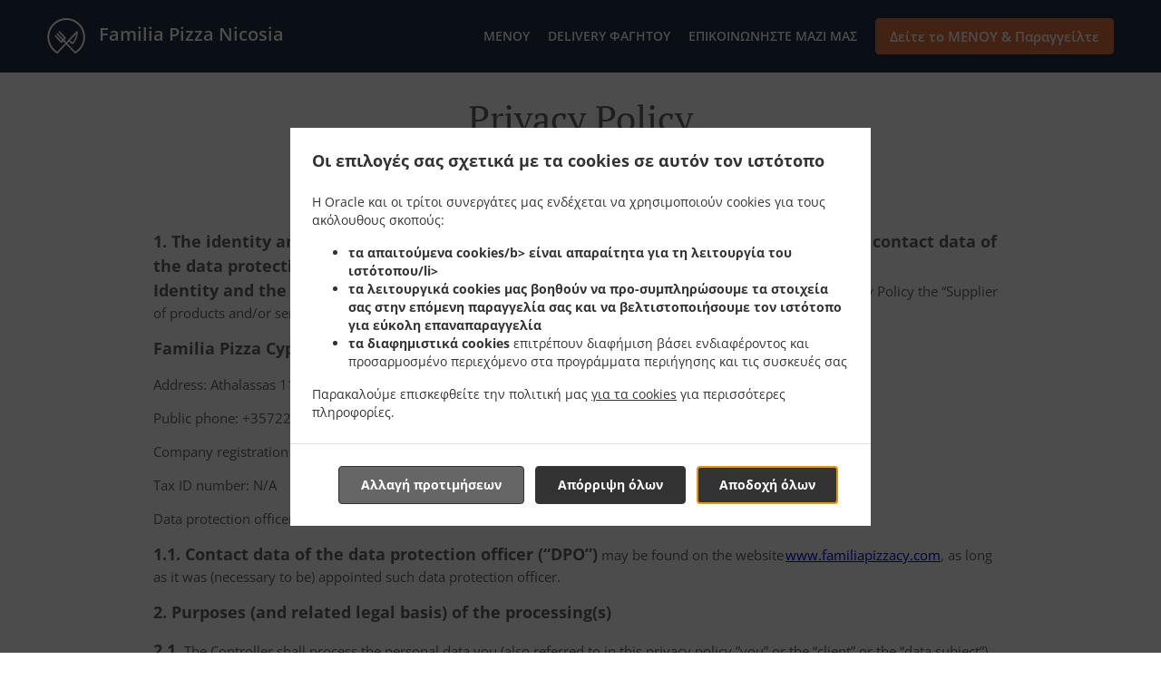

--- FILE ---
content_type: text/html; charset=utf-8
request_url: https://www.familiapizzacy.com/privacy
body_size: 41464
content:
<!DOCTYPE html><html lang="el"><head><meta name="glfDetectUserAgent" value="User" /><meta http-equiv="Content-Type" content="text/html; charset=UTF-8"><meta charset="utf-8"><meta name="viewport" content="width=device-width, initial-scale=1.0, maximum-scale=1.0, user-scalable=0"><meta name="language" content="el"><meta name="description" content="Παραγγελία online για παράδοση. Εδώ στο Familia Pizza Nicosia – Strovolos θα γευτείς νόστιμη Πίτσα κουζίνα. Δοκίμασέ το!"><meta name="keywords" content="familia pizza nicosia παραγγείλτε ηλεκτρονικά πίτσα"><meta property="og:title" content="Privacy Policy"><meta property="og:type" content="website"><meta property="og:url" content="https://www.familiapizzacy.com/privacy"><meta property="og:image" content="https://www.fbgcdn.com/pictures/ba4249fb-fde9-4acf-8352-b158850379f9.jpg"><meta property="og:description" content="Παραγγελία online για παράδοση. Εδώ στο Familia Pizza Nicosia – Strovolos θα γευτείς νόστιμη Πίτσα κουζίνα. Δοκίμασέ το!"><meta property="og:site_name" content="Familia Pizza Nicosia"><meta name="twitter:card" content="summary_large_image"><meta property="twitter:domain" content="familiapizzacy.com"><meta property="twitter:url" content="https://www.familiapizzacy.com/privacy"><meta name="twitter:title" content="Privacy Policy"><meta name="twitter:description" content="Παραγγελία online για παράδοση. Εδώ στο Familia Pizza Nicosia – Strovolos θα γευτείς νόστιμη Πίτσα κουζίνα. Δοκίμασέ το!"><meta name="twitter:image" content="https://www.fbgcdn.com/pictures/ba4249fb-fde9-4acf-8352-b158850379f9.jpg"><title>Privacy Policy</title><link rel="preload" href="https://www.fbgcdn.com/pictures/ba4249fb-fde9-4acf-8352-b158850379f9.jpg" as="image"><link rel="icon shortcut" href="https://www.fbgcdn.com/websites/img/ico-32.png"><script>!function(){const e=function(e){if(e.href&&0===e.href.indexOf("https://fonts.googleapis.com"))return!0},n=document.getElementsByTagName("head")[0],t=n.insertBefore;n.insertBefore=function(o,f){e(o)||t.call(n,o,f)};const o=n.appendChild;n.appendChild=function(t){e(t)||o.call(n,t)}}();</script><script>window.checkPageSpeedCrawler=window.checkPageSpeedCrawler||function(){var e=document.querySelector('meta[name="glfDetectUserAgent"]')?document.querySelector('meta[name="glfDetectUserAgent"]').getAttribute("value"):"";return navigator.userAgent.indexOf("Speed Insights")>0||e.indexOf("Chrome-Lighthouse")>0||e.indexOf("Googlebot")>0};</script><style>@font-face{font-family:'Open Sans';font-style:normal;font-weight:300;font-display:swap;src:url('https://www.fbgcdn.com/websites/fonts/open-sans-v34-vietnamese_latin-ext_latin_hebrew_greek-ext_greek_cyrillic-ext_cyrillic-300.eot');src:local(''),url('https://www.fbgcdn.com/websites/fonts/open-sans-v34-vietnamese_latin-ext_latin_hebrew_greek-ext_greek_cyrillic-ext_cyrillic-300.eot?#iefix') format('embedded-opentype'),url('https://www.fbgcdn.com/websites/fonts/open-sans-v34-vietnamese_latin-ext_latin_hebrew_greek-ext_greek_cyrillic-ext_cyrillic-300.woff2') format('woff2'),url('https://www.fbgcdn.com/websites/fonts/open-sans-v34-vietnamese_latin-ext_latin_hebrew_greek-ext_greek_cyrillic-ext_cyrillic-300.woff') format('woff'),url('https://www.fbgcdn.com/websites/fonts/open-sans-v34-vietnamese_latin-ext_latin_hebrew_greek-ext_greek_cyrillic-ext_cyrillic-300.ttf') format('truetype'),url('https://www.fbgcdn.com/websites/fonts/open-sans-v34-vietnamese_latin-ext_latin_hebrew_greek-ext_greek_cyrillic-ext_cyrillic-300.svg#OpenSans') format('svg')}@font-face{font-family:'Open Sans';font-style:normal;font-weight:400;font-display:swap;src:url('https://www.fbgcdn.com/websites/fonts/open-sans-v34-vietnamese_latin-ext_latin_hebrew_greek-ext_greek_cyrillic-ext_cyrillic-regular.eot');src:local(''),url('https://www.fbgcdn.com/websites/fonts/open-sans-v34-vietnamese_latin-ext_latin_hebrew_greek-ext_greek_cyrillic-ext_cyrillic-regular.eot?#iefix') format('embedded-opentype'),url('https://www.fbgcdn.com/websites/fonts/open-sans-v34-vietnamese_latin-ext_latin_hebrew_greek-ext_greek_cyrillic-ext_cyrillic-regular.woff2') format('woff2'),url('https://www.fbgcdn.com/websites/fonts/open-sans-v34-vietnamese_latin-ext_latin_hebrew_greek-ext_greek_cyrillic-ext_cyrillic-regular.woff') format('woff'),url('https://www.fbgcdn.com/websites/fonts/open-sans-v34-vietnamese_latin-ext_latin_hebrew_greek-ext_greek_cyrillic-ext_cyrillic-regular.ttf') format('truetype'),url('https://www.fbgcdn.com/websites/fonts/open-sans-v34-vietnamese_latin-ext_latin_hebrew_greek-ext_greek_cyrillic-ext_cyrillic-regular.svg#OpenSans') format('svg')}@font-face{font-family:'Open Sans';font-style:normal;font-weight:600;font-display:swap;src:url('https://www.fbgcdn.com/websites/fonts/open-sans-v34-vietnamese_latin-ext_latin_hebrew_greek-ext_greek_cyrillic-ext_cyrillic-600.eot');src:local(''),url('https://www.fbgcdn.com/websites/fonts/open-sans-v34-vietnamese_latin-ext_latin_hebrew_greek-ext_greek_cyrillic-ext_cyrillic-600.eot?#iefix') format('embedded-opentype'),url('https://www.fbgcdn.com/websites/fonts/open-sans-v34-vietnamese_latin-ext_latin_hebrew_greek-ext_greek_cyrillic-ext_cyrillic-600.woff2') format('woff2'),url('https://www.fbgcdn.com/websites/fonts/open-sans-v34-vietnamese_latin-ext_latin_hebrew_greek-ext_greek_cyrillic-ext_cyrillic-600.woff') format('woff'),url('https://www.fbgcdn.com/websites/fonts/open-sans-v34-vietnamese_latin-ext_latin_hebrew_greek-ext_greek_cyrillic-ext_cyrillic-600.ttf') format('truetype'),url('https://www.fbgcdn.com/websites/fonts/open-sans-v34-vietnamese_latin-ext_latin_hebrew_greek-ext_greek_cyrillic-ext_cyrillic-600.svg#OpenSans') format('svg')}@font-face{font-family:'Open Sans';font-style:normal;font-weight:700;font-display:swap;src:url('https://www.fbgcdn.com/websites/fonts/open-sans-v34-vietnamese_latin-ext_latin_hebrew_greek-ext_greek_cyrillic-ext_cyrillic-700.eot');src:local(''),url('https://www.fbgcdn.com/websites/fonts/open-sans-v34-vietnamese_latin-ext_latin_hebrew_greek-ext_greek_cyrillic-ext_cyrillic-700.eot?#iefix') format('embedded-opentype'),url('https://www.fbgcdn.com/websites/fonts/open-sans-v34-vietnamese_latin-ext_latin_hebrew_greek-ext_greek_cyrillic-ext_cyrillic-700.woff2') format('woff2'),url('https://www.fbgcdn.com/websites/fonts/open-sans-v34-vietnamese_latin-ext_latin_hebrew_greek-ext_greek_cyrillic-ext_cyrillic-700.woff') format('woff'),url('https://www.fbgcdn.com/websites/fonts/open-sans-v34-vietnamese_latin-ext_latin_hebrew_greek-ext_greek_cyrillic-ext_cyrillic-700.ttf') format('truetype'),url('https://www.fbgcdn.com/websites/fonts/open-sans-v34-vietnamese_latin-ext_latin_hebrew_greek-ext_greek_cyrillic-ext_cyrillic-700.svg#OpenSans') format('svg')}@font-face{font-family:'Open Sans';font-style:italic;font-weight:400;font-display:swap;src:url('https://www.fbgcdn.com/websites/fonts/open-sans-v34-vietnamese_latin-ext_latin_hebrew_greek-ext_greek_cyrillic-ext_cyrillic-italic.eot');src:local(''),url('https://www.fbgcdn.com/websites/fonts/open-sans-v34-vietnamese_latin-ext_latin_hebrew_greek-ext_greek_cyrillic-ext_cyrillic-italic.eot?#iefix') format('embedded-opentype'),url('https://www.fbgcdn.com/websites/fonts/open-sans-v34-vietnamese_latin-ext_latin_hebrew_greek-ext_greek_cyrillic-ext_cyrillic-italic.woff2') format('woff2'),url('https://www.fbgcdn.com/websites/fonts/open-sans-v34-vietnamese_latin-ext_latin_hebrew_greek-ext_greek_cyrillic-ext_cyrillic-italic.woff') format('woff'),url('https://www.fbgcdn.com/websites/fonts/open-sans-v34-vietnamese_latin-ext_latin_hebrew_greek-ext_greek_cyrillic-ext_cyrillic-italic.ttf') format('truetype'),url('https://www.fbgcdn.com/websites/fonts/open-sans-v34-vietnamese_latin-ext_latin_hebrew_greek-ext_greek_cyrillic-ext_cyrillic-italic.svg#OpenSans') format('svg')}@font-face{font-family:'Open Sans';src:url('https://www.fbgcdn.com/websites/fonts/OpenSans-BoldItalic.eot');src:local(''),url('https://www.fbgcdn.com/websites/fonts/OpenSans-BoldItalic.eot?#iefix') format('embedded-opentype'),url('https://www.fbgcdn.com/websites/fonts/OpenSans-BoldItalic.woff2') format('woff2'),url('https://www.fbgcdn.com/websites/fonts/OpenSans-BoldItalic.woff') format('woff'),url('https://www.fbgcdn.com/websites/fonts/OpenSans-BoldItalic.ttf') format('truetype'),url('https://www.fbgcdn.com/websites/fonts/OpenSans-BoldItalic.svg#OpenSans-BoldItalic') format('svg');font-weight:bold;font-style:italic;font-display:swap}@font-face{font-family:'PT Serif';font-style:normal;font-weight:300;font-display:swap;src:url('https://www.fbgcdn.com/websites/fonts/pt-serif-v17-latin-ext_latin_cyrillic-ext_cyrillic-regular.eot');src:local(''),url('https://www.fbgcdn.com/websites/fonts/pt-serif-v17-latin-ext_latin_cyrillic-ext_cyrillic-regular.eot?#iefix') format('embedded-opentype'),url('https://www.fbgcdn.com/websites/fonts/pt-serif-v17-latin-ext_latin_cyrillic-ext_cyrillic-regular.woff2') format('woff2'),url('https://www.fbgcdn.com/websites/fonts/pt-serif-v17-latin-ext_latin_cyrillic-ext_cyrillic-regular.woff') format('woff'),url('https://www.fbgcdn.com/websites/fonts/pt-serif-v17-latin-ext_latin_cyrillic-ext_cyrillic-regular.ttf') format('truetype'),url('https://www.fbgcdn.com/websites/fonts/pt-serif-v17-latin-ext_latin_cyrillic-ext_cyrillic-regular.svg#PTSerif') format('svg')}@font-face{font-family:'PT Serif';font-style:normal;font-weight:400;font-display:swap;src:url('https://www.fbgcdn.com/websites/fonts/pt-serif-v17-latin-ext_latin_cyrillic-ext_cyrillic-regular.eot');src:local(''),url('https://www.fbgcdn.com/websites/fonts/pt-serif-v17-latin-ext_latin_cyrillic-ext_cyrillic-regular.eot?#iefix') format('embedded-opentype'),url('https://www.fbgcdn.com/websites/fonts/pt-serif-v17-latin-ext_latin_cyrillic-ext_cyrillic-regular.woff2') format('woff2'),url('https://www.fbgcdn.com/websites/fonts/pt-serif-v17-latin-ext_latin_cyrillic-ext_cyrillic-regular.woff') format('woff'),url('https://www.fbgcdn.com/websites/fonts/pt-serif-v17-latin-ext_latin_cyrillic-ext_cyrillic-regular.ttf') format('truetype'),url('https://www.fbgcdn.com/websites/fonts/pt-serif-v17-latin-ext_latin_cyrillic-ext_cyrillic-regular.svg#PTSerif') format('svg')}@font-face{font-family:'PT Serif';font-style:normal;font-weight:600;font-display:swap;src:url('https://www.fbgcdn.com/websites/fonts/pt-serif-v17-latin-ext_latin_cyrillic-ext_cyrillic-700.eot');src:local(''),url('https://www.fbgcdn.com/websites/fonts/pt-serif-v17-latin-ext_latin_cyrillic-ext_cyrillic-700.eot?#iefix') format('embedded-opentype'),url('https://www.fbgcdn.com/websites/fonts/pt-serif-v17-latin-ext_latin_cyrillic-ext_cyrillic-700.woff2') format('woff2'),url('https://www.fbgcdn.com/websites/fonts/pt-serif-v17-latin-ext_latin_cyrillic-ext_cyrillic-700.woff') format('woff'),url('https://www.fbgcdn.com/websites/fonts/pt-serif-v17-latin-ext_latin_cyrillic-ext_cyrillic-700.ttf') format('truetype'),url('https://www.fbgcdn.com/websites/fonts/pt-serif-v17-latin-ext_latin_cyrillic-ext_cyrillic-700.svg#PTSerif') format('svg')}@font-face{font-family:'PT Serif';font-style:normal;font-weight:700;font-display:swap;src:url('https://www.fbgcdn.com/websites/fonts/pt-serif-v17-latin-ext_latin_cyrillic-ext_cyrillic-700.eot');src:local(''),url('https://www.fbgcdn.com/websites/fonts/pt-serif-v17-latin-ext_latin_cyrillic-ext_cyrillic-700.eot?#iefix') format('embedded-opentype'),url('https://www.fbgcdn.com/websites/fonts/pt-serif-v17-latin-ext_latin_cyrillic-ext_cyrillic-700.woff2') format('woff2'),url('https://www.fbgcdn.com/websites/fonts/pt-serif-v17-latin-ext_latin_cyrillic-ext_cyrillic-700.woff') format('woff'),url('https://www.fbgcdn.com/websites/fonts/pt-serif-v17-latin-ext_latin_cyrillic-ext_cyrillic-700.ttf') format('truetype'),url('https://www.fbgcdn.com/websites/fonts/pt-serif-v17-latin-ext_latin_cyrillic-ext_cyrillic-700.svg#PTSerif') format('svg')}@font-face{font-family:'PT Serif';font-style:italic;font-weight:400;font-display:swap;src:url('https://www.fbgcdn.com/websites/fonts/pt-serif-v17-latin-ext_latin_cyrillic-ext_cyrillic-italic.eot');src:local(''),url('https://www.fbgcdn.com/websites/fonts/pt-serif-v17-latin-ext_latin_cyrillic-ext_cyrillic-italic.eot?#iefix') format('embedded-opentype'),url('https://www.fbgcdn.com/websites/fonts/pt-serif-v17-latin-ext_latin_cyrillic-ext_cyrillic-italic.woff2') format('woff2'),url('https://www.fbgcdn.com/websites/fonts/pt-serif-v17-latin-ext_latin_cyrillic-ext_cyrillic-italic.woff') format('woff'),url('https://www.fbgcdn.com/websites/fonts/pt-serif-v17-latin-ext_latin_cyrillic-ext_cyrillic-italic.ttf') format('truetype'),url('https://www.fbgcdn.com/websites/fonts/pt-serif-v17-latin-ext_latin_cyrillic-ext_cyrillic-italic.svg#PTSerif') format('svg')}@font-face{font-family:'PT Serif';font-style:italic;font-weight:700;font-display:swap;src:url('https://www.fbgcdn.com/websites/fonts/pt-serif-v17-latin-ext_latin_cyrillic-ext_cyrillic-700italic.eot');src:local(''),url('https://www.fbgcdn.com/websites/fonts/pt-serif-v17-latin-ext_latin_cyrillic-ext_cyrillic-700italic.eot?#iefix') format('embedded-opentype'),url('https://www.fbgcdn.com/websites/fonts/pt-serif-v17-latin-ext_latin_cyrillic-ext_cyrillic-700italic.woff2') format('woff2'),url('https://www.fbgcdn.com/websites/fonts/pt-serif-v17-latin-ext_latin_cyrillic-ext_cyrillic-700italic.woff') format('woff'),url('https://www.fbgcdn.com/websites/fonts/pt-serif-v17-latin-ext_latin_cyrillic-ext_cyrillic-700italic.ttf') format('truetype'),url('https://www.fbgcdn.com/websites/fonts/pt-serif-v17-latin-ext_latin_cyrillic-ext_cyrillic-700italic.svg#PTSerif') format('svg')}/*! normalize.css v4.1.1 | MIT License | github.com/necolas/normalize.css */html{font-family:sans-serif;-ms-text-size-adjust:100%;-webkit-text-size-adjust:100%}body{margin:0}article,aside,details,figcaption,figure,footer,header,main,menu,nav,section,summary{display:block}audio,canvas,progress,video{display:inline-block}audio:not([controls]){display:none;height:0}progress{vertical-align:baseline}template,[hidden]{display:none}a{background-color:transparent;-webkit-text-decoration-skip:objects}a:active,a:hover{outline-width:0}abbr[title]{border-bottom:none;text-decoration:underline;-webkit-text-decoration:underline dotted;text-decoration:underline dotted}b,strong{font-weight:inherit}b,strong{font-weight:bolder}dfn{font-style:italic}h1{font-size:2em;margin:.67em 0}mark{background-color:#ff0;color:#000}small{font-size:80%}sub,sup{font-size:75%;line-height:0;position:relative;vertical-align:baseline}sub{bottom:-0.25em}sup{top:-0.5em}img{border-style:none}svg:not(:root){overflow:hidden}code,kbd,pre,samp{font-family:monospace, monospace;font-size:1em}figure{margin:1em 40px}hr{-webkit-box-sizing:content-box;box-sizing:content-box;height:0;overflow:visible}button,input,select,textarea{font:inherit;margin:0}optgroup{font-weight:bold}button,input{overflow:visible}button,select{text-transform:none}button,html [type="button"],[type="reset"],[type="submit"]{-webkit-appearance:button}button::-moz-focus-inner,[type="button"]::-moz-focus-inner,[type="reset"]::-moz-focus-inner,[type="submit"]::-moz-focus-inner{border-style:none;padding:0}button:-moz-focusring,[type="button"]:-moz-focusring,[type="reset"]:-moz-focusring,[type="submit"]:-moz-focusring{outline:1px dotted ButtonText}fieldset{border:1px solid #c0c0c0;margin:0 2px;padding:.35em .625em .75em}legend{-webkit-box-sizing:border-box;box-sizing:border-box;color:inherit;display:table;max-width:100%;padding:0;white-space:normal}textarea{overflow:auto}[type="checkbox"],[type="radio"]{-webkit-box-sizing:border-box;box-sizing:border-box;padding:0}[type="number"]::-webkit-inner-spin-button,[type="number"]::-webkit-outer-spin-button{height:auto}[type="search"]{-webkit-appearance:textfield;outline-offset:-2px}[type="search"]::-webkit-search-cancel-button,[type="search"]::-webkit-search-decoration{-webkit-appearance:none}::-webkit-input-placeholder{color:inherit;opacity:.54}::-webkit-file-upload-button{-webkit-appearance:button;font:inherit}body,div,p,span,section,header,nav,footer,a,ul,li,svg{-webkit-box-sizing:border-box;box-sizing:border-box}body:focus,div:focus,p:focus,span:focus,section:focus,header:focus,nav:focus,footer:focus,a:focus,ul:focus,li:focus,svg:focus{outline:2px solid #528FCC}body{font-family:"Open Sans",sans-serif;font-size:16px;color:#4D4D4D;background-color:#fff}h1,h2,h3,h4{font-family:"PT Serif",serif;text-align:center}h1{font-size:40px;font-weight:bold;text-transform:capitalize}h2{font-size:32px;font-weight:normal}hr{display:block;width:80px;height:3px;background-color:#df733c;border:none;margin:30px auto 40px}@media (min-width: 1024px){hr{margin:30px auto 60px}}section{margin:80px 24px;background-color:#fff}section h1{margin:0}section h2{color:#4d4d4d;margin:0;line-height:1em;text-transform:capitalize;word-wrap:break-word}@media (min-width: 1024px){section{margin:100px auto;max-width:942px}section:first-of-type:not(.real-time){margin-top:100px}section h2{font-size:40px}}.d-none{display:none}.d-flex{display:-webkit-box !important;display:-ms-flexbox !important;display:flex !important}.flex-column{-webkit-box-orient:vertical;-webkit-box-direction:normal;-ms-flex-direction:column;flex-direction:column}.ml-auto{margin-left:auto !important}.mt-auto{margin-top:auto !important}.mt-0{margin-top:0 !important}.w-100{width:100% !important}.pr-2{padding-right:.5rem !important}.pt-2{padding-top:.5rem !important}.pt-3{padding-top:1rem !important}.pl-2{padding-left:.5rem !important}.pl-4{padding-left:1rem !important}.separator{width:100%;border-top:solid 1px #e6e6e6;margin:.75rem 0}.cta-button{padding:12.5px;-webkit-box-sizing:border-box;box-sizing:border-box;background-color:#df733c;border:1px solid #df733c;border-radius:4px;color:#fff;font-size:15px;font-weight:600;line-height:15px;text-align:center;cursor:pointer;-webkit-user-select:none;-moz-user-select:none;-ms-user-select:none;user-select:none;text-decoration:none !important;margin:3px}.cta-button:hover{background-color:#e07945}.cta-button:active{-webkit-transform:translateY(1px);transform:translateY(1px)}.cta-button:focus{border-color:#ffffff !important;z-index:9}.cta-button.neutral{background-color:#ffffff;color:#4d4d4d;border:1px solid #16151380}.cta-button.neutral:hover{background-color:#fafafa}.cta-button.reservation{background-color:#3e617d;border:1px solid #3e617d}.cta-button.reservation:hover{background-color:#416684}.center-text{text-align:center}.cookie-consent-manager-backdrop{position:fixed;display:-webkit-box;display:-ms-flexbox;display:flex;-ms-flex-line-pack:center;align-content:center;-webkit-box-pack:center;-ms-flex-pack:center;justify-content:center;-ms-flex-wrap:wrap;flex-wrap:wrap;-webkit-box-orient:horizontal;-webkit-box-direction:normal;-ms-flex-direction:row;flex-direction:row;width:100%;height:100%;z-index:9999}.body-overflow-hidden{overflow:hidden}.cookie-consent-manager-backdrop{background:rgba(0,0,0,0.7)}.cookie-consent-manager-display-none{display:none !important}.cookie-consent-manager-body{width:640px;min-height:200px;background:white;color:#333333}@media (max-width: 1024px){.cookie-consent-manager-body{position:fixed;width:100%;bottom:0}}.cookie-consent-manager-description{margin:24px}.cookie-consent-manager-description>h3{font-family:"Open Sans",sans-serif;font-style:normal;font-weight:700;font-size:18px;line-height:24px;text-align:left;margin-bottom:24px}.cookie-consent-manager-description>p,li{font-family:"Open Sans",sans-serif;font-style:normal;font-weight:400;font-size:14px;line-height:20px}.cookie-consent-manager-actions{display:-webkit-box;display:-ms-flexbox;display:flex;-webkit-box-orient:horizontal;-webkit-box-direction:reverse;-ms-flex-direction:row-reverse;flex-direction:row-reverse;-ms-flex-wrap:wrap;flex-wrap:wrap;margin:24px}@media (max-width: 1024px){.cookie-consent-manager-actions{-webkit-box-orient:vertical;-webkit-box-direction:reverse;-ms-flex-direction:column-reverse;flex-direction:column-reverse}}.cookie-consent-manager-separator{display:block;margin:24px 0;width:100%;height:1px;background-color:#e1e1e1;border:none}.cookie-consent-manager-button{background:#FFFFFF;-webkit-box-shadow:0 1px 1px rgba(0,0,0,0);box-shadow:0 1px 1px rgba(0,0,0,0);border:1px solid #333333;border-radius:4px;padding:10px 24px;font-family:"Open Sans",sans-serif;font-style:normal;font-weight:700;font-size:14px;line-height:20px;cursor:pointer}.cookie-consent-manager-accessibility:focus-visible{outline:3px solid #2a71dc !important}.cookie-consent-manager-button-confirm-all{background-color:#666666;color:white}.cookie-consent-manager-button-reject{margin-right:12px}@media (max-width: 1024px){.cookie-consent-manager-button-reject{margin-right:0;margin-bottom:8px}}.cookie-consent-manager-button-approve{margin-right:12px;background:#333333;color:#FFFFFF;line-height:20px}@media (max-width: 1024px){.cookie-consent-manager-button-approve{margin-right:0;margin-bottom:8px}}.cookie-consent-manager-options{padding-left:24px;padding-right:24px;max-height:463px;overflow:auto}.cookie-consent-manager-option{background:#F5F5F5}.cookie-consent-manager-option-header{font-family:"Open Sans",sans-serif;font-style:normal;font-weight:700;font-size:14px;line-height:24px;display:-webkit-box;display:-ms-flexbox;display:flex;margin-bottom:8px}.cookie-consent-manager-option-header p{margin-top:12px;margin-right:12px;margin-left:8px}.cookie-consent-manager-option-header p:first-child{margin-right:0;margin-left:12px;cursor:pointer}.cookie-consent-manager-option-header>.cookie-consent-manager-option-description>.option-icon::after{content:'\02795'}.cookie-consent-manager-option-header>.cookie-consent-manager-option-description>.option-icon.active::after{content:'\02796'}.cookie-consent-manager-option-description{display:-webkit-box;display:-ms-flexbox;display:flex}.cookie-consent-manager-option-body>p{margin-top:0;font-size:14px;margin-left:39px;margin-right:24px;font-family:"Open Sans",sans-serif;line-height:20px}.cookie-consent-manager-option-body{display:none;padding-bottom:24px;margin-bottom:8px}.cookie-consent-manager-option-body ul{margin-top:0;margin-left:16px}.cookie-consent-manager-toggle{-ms-flex-item-align:center;align-self:center;margin-left:auto;margin-right:16px}.cookie-consent-manager-switch{position:relative;display:inline-block;width:38px;height:20px}.cookie-consent-manager-switch input{opacity:0;width:0;height:0}.cookie-consent-manager-slider{position:absolute;cursor:pointer;top:0;left:0;right:0;bottom:0;background-color:#ccc;-webkit-transition:.4s;transition:.4s}.cookie-consent-manager-slider:before{position:absolute;content:"";height:16px;width:16px;left:2px;bottom:2px;background-color:white;-webkit-transition:.4s;transition:.4s}.cookie-consent-manager-description>p #read-policy,.cookie-consent-manager-description>p #change-options{text-decoration:underline;font-weight:700;cursor:pointer;color:#333333}.cookie-consent-manager-description>p #read-policy{font-weight:400}.cookie-consent-manager-option-body>p #view-required-cookies-link,.cookie-consent-manager-option-body>p #view-functional-cookies-link,.cookie-consent-manager-option-body>p #view-advertising-cookies-link{text-decoration:underline;font-weight:400;cursor:pointer}input:checked+.cookie-consent-manager-slider{background-color:#528FCC}input:disabled+.cookie-consent-manager-slider{opacity:.5}input:focus+.cookie-consent-manager-slider{-webkit-box-shadow:0 0 1px #528FCC;box-shadow:0 0 1px #528FCC}input:checked+.cookie-consent-manager-slider:before{-webkit-transform:translateX(18px);transform:translateX(18px)}.cookie-consent-manager-slider.round{border-radius:34px}.cookie-consent-manager-slider.round:before{border-radius:50%}.wrapper{width:100%;overflow:hidden}.hidden{position:absolute;left:-10000px;top:auto;width:1px;height:1px;overflow:hidden}.display-none{display:none !important}@media (min-width: 1024px){.wrapper-boxed{background-image:url("https://www.fbgcdn.com/websites/img/background.jpg");background-repeat:repeat}.wrapper-boxed>.wrapper{width:1024px;margin:0 auto;-webkit-box-shadow:0 0 10px rgba(0,0,0,0.08);box-shadow:0 0 10px rgba(0,0,0,0.08);background-color:#fff}.wrapper-boxed .nav-announcement-container{width:1024px;margin:0 auto}.wrapper-boxed .nav-header-container{width:1024px;margin:0 auto}.wrapper-boxed .nav-header{margin:0 auto}.wrapper-boxed section.disclaimer-container{margin-top:150px}}.nav-container{position:fixed;top:0;left:0;right:0;color:#fff;z-index:3}.nav-announcement-container{background-color:#EF4E4B;-webkit-transition:-webkit-transform .3s ease-out;transition:-webkit-transform .3s ease-out;transition:transform .3s ease-out;transition:transform .3s ease-out, -webkit-transform .3s ease-out}.nav-announcement{padding:0 16px;margin:0 auto;display:-webkit-box;display:-ms-flexbox;display:flex;-webkit-box-orient:horizontal;-webkit-box-direction:normal;-ms-flex-direction:row;flex-direction:row;gap:16px;font-size:12px;font-weight:400;line-height:16px}@media (min-width: 1024px){.nav-announcement{max-width:942px;padding:0}}.nav-announcement .nav-announcement-message{margin:16px 0;-webkit-box-flex:1;-ms-flex:1;flex:1}.nav-announcement .nav-announcement-message .nav-announcement-name{display:-webkit-box;display:-ms-flexbox;display:flex;-webkit-box-orient:horizontal;-webkit-box-direction:normal;-ms-flex-direction:row;flex-direction:row;gap:16px;-webkit-box-align:center;-ms-flex-align:center;align-items:center;font-size:24px;font-weight:400;line-height:26px;text-align:left}.nav-announcement .nav-announcement-message .nav-announcement-name>svg{fill:#fff;width:32px;height:32px;-webkit-box-flex:0;-ms-flex:0 0 32px;flex:0 0 32px}.nav-announcement .nav-announcement-message .nav-announcement-description{margin-left:48px;margin-top:8px}.nav-announcement .nav-announcement-message .nav-announcement-description p{margin:0}.nav-announcement .nav-announcement-close{background-color:rgba(0,0,0,0.1);display:-webkit-box;display:-ms-flexbox;display:flex;-webkit-box-align:center;-ms-flex-align:center;align-items:center;cursor:pointer}.nav-announcement .nav-announcement-close>svg{width:16px;height:16px;fill:#A13532;fill:rgba(0,0,0,0.3);margin:16px}.nav-announcement .nav-announcement-close:hover{background-color:rgba(0,0,0,0.13)}.nav-announcement .nav-announcement-close:hover>svg{fill:rgba(0,0,0,0.4)}.nav-announcement-placeholder{background-color:#1e3446;-webkit-transition:max-height .2s ease-out;transition:max-height .2s ease-out}.nav-header-container{background-color:transparent;font-size:14px;-webkit-transition:background-color .3s ease-out;transition:background-color .3s ease-out}@media (min-width: 1024px){.nav-header-container{padding:0 50px}}.nav-header-container.active{background-color:#1e3446}.nav-header{display:-webkit-box;display:-ms-flexbox;display:flex;position:relative;-webkit-box-align:center;-ms-flex-align:center;align-items:center;padding:16px;font-size:14px;margin:0 auto}.nav-header .nav-header-icon>svg{height:28px;fill:#fff;margin-right:10px;vertical-align:middle}.nav-header .nav-header-name{font-weight:600;text-decoration:none;color:#fff;white-space:nowrap;overflow:hidden;display:block;text-overflow:ellipsis;padding-right:20px}.nav-header .nav-header-menu{padding:20px 16px;margin:-20px -16px;-webkit-box-flex:1;-ms-flex-positive:1;flex-grow:1}.nav-header .nav-header-menu>svg{fill:#fff;vertical-align:middle;cursor:pointer}.nav-header .nav-header-menu .nav-open-menu{width:26px;height:17px;float:right}.nav-header .nav-header-menu .nav-hide-menu{display:none;width:20px;height:19px;float:right}.nav-header .nav-header-menu.active>.nav-open-menu{display:none}.nav-header .nav-header-menu.active>.nav-hide-menu{display:block}@media (min-width: 1024px){.nav-header{max-width:1300px;padding:18px 0;-ms-flex-wrap:wrap;flex-wrap:wrap}.nav-header .nav-header-name{font-size:20px;max-width:510px;-ms-flex-negative:0;flex-shrink:0;padding-right:0;padding-left:2px}.nav-header .nav-header-icon>svg{height:40px}.nav-header .nav-header-menu{-webkit-box-flex:1;-ms-flex-positive:1;flex-grow:1;-ms-flex-negative:1;flex-shrink:1;padding:0;margin:0;overflow:hidden}.nav-header .nav-header-menu>.nav-open-menu,.nav-header .nav-header-menu>.nav-hide-menu{display:none !important}}.nav-expanded-menu{visibility:hidden;opacity:0;-webkit-transition:visibility 0s linear .4s,opacity .4s ease-out;transition:visibility 0s linear .4s,opacity .4s ease-out;position:absolute;left:0;right:0;top:100%;background-color:#1e3446;-webkit-box-shadow:0 1px 3px rgba(0,0,0,0.15);box-shadow:0 1px 3px rgba(0,0,0,0.15);max-height:calc(100vh - 60px);overflow:auto}.nav-expanded-menu .cta-button{display:block;padding:10px;font-weight:600;font-size:15px;line-height:20px;padding:9px 15px;margin:0px 10px}@media (min-width: 1024px){.nav-expanded-menu .cta-button{white-space:normal;-webkit-box-align:center;-ms-flex-align:center;align-items:center;display:-webkit-box;display:-ms-flexbox;display:flex}}.nav-header-menu.active>.nav-expanded-menu{visibility:visible;opacity:1;-webkit-transition:visibility 0s linear 0s,opacity .4s ease-out;transition:visibility 0s linear 0s,opacity .4s ease-out}.nav-expanded-menu>ul{margin:0;padding:0}.nav-expanded-menu>ul>li{list-style-type:none;text-align:center}.nav-expanded-menu>ul>li.nav-cta{display:none}@media (min-width: 1024px){.nav-expanded-menu>ul>li.nav-cta{display:-webkit-box;display:-ms-flexbox;display:flex;-webkit-box-orient:horizontal;-webkit-box-direction:normal;-ms-flex-direction:row;flex-direction:row;padding:15px;-webkit-box-pack:center;-ms-flex-pack:center;justify-content:center}}.nav-expanded-menu>ul>li>a{display:block;padding:15px;color:rgba(255,255,255,0.6);font-size:14px;font-weight:600;text-transform:uppercase;text-decoration:none;line-height:1em}.nav-expanded-menu>ul>li>a:hover,.nav-expanded-menu>ul>li>a:focus,.nav-expanded-menu>ul>li>a:visited{color:rgba(255,255,255,0.6);text-decoration:none}@media (min-width: 1024px){.nav-expanded-menu{visibility:visible;opacity:1;position:static;background-color:transparent;-webkit-box-shadow:none;box-shadow:none;-webkit-transition:none;transition:none}.nav-expanded-menu>ul{display:-webkit-box;display:-ms-flexbox;display:flex;-webkit-box-align:center;-ms-flex-align:center;align-items:center;-webkit-box-pack:end;-ms-flex-pack:end;justify-content:flex-end}.nav-expanded-menu>ul>li{padding:0;margin:0 10px;text-overflow:ellipsis;white-space:nowrap;-ms-flex-negative:1;flex-shrink:1;max-width:30%}.nav-expanded-menu>ul>li.nav-cta{padding:2px 2px 2px 0px;max-width:40%}.nav-expanded-menu>ul>li.nav-cta :last-child{margin-right:0}.nav-expanded-menu>ul>li.nav-cta :first-child{margin-left:0}.nav-expanded-menu>ul>li:first-of-type{margin-left:0}.nav-expanded-menu>ul>li:last-of-type{-ms-flex-negative:0;flex-shrink:0;-webkit-box-flex:0;-ms-flex-positive:0;flex-grow:0;margin-right:0;border-radius:3px;display:-webkit-box;display:-ms-flexbox;display:flex}.nav-expanded-menu>ul>li>a,.nav-expanded-menu>ul>li>a:visited{display:inline;padding:0;color:#fff;-webkit-transition:color .3s ease-out;transition:color .3s ease-out}.nav-expanded-menu>ul>li>a:hover,.nav-expanded-menu>ul>li>a:focus{color:#NaNNaNNaN}}.staging-container.legal-page{margin-bottom:75px}.staging{min-height:50vh;-webkit-box-sizing:border-box;box-sizing:border-box;padding-top:70px;background-color:#000;position:relative;z-index:1;display:-webkit-box;display:-ms-flexbox;display:flex;-webkit-box-orient:vertical;-webkit-box-direction:normal;-ms-flex-direction:column;flex-direction:column;-webkit-box-pack:center;-ms-flex-pack:center;justify-content:center;-webkit-box-align:center;-ms-flex-align:center;align-items:center}.staging .staging-logo{display:block;text-align:center}.staging .staging-logo>svg{height:100px}.staging>h3{padding:10px;font-family:"Open Sans",sans-serif;background-color:rgba(0,0,0,0.5);color:#ccc;margin:auto 0 0 0;font-size:14px;font-weight:bold}.staging>h3>svg{display:none;width:13px;height:9px;fill:#ccc;margin:0 20px}.simple-page .staging{min-height:255px}@media (min-width: 1024px){.staging{height:640px}.staging .staging-logo>svg{height:150px}.staging>h3{font-size:16px;padding:20px}.staging>h3>svg{display:inline-block}.simple-page .staging{height:480px}}.staging-background{content:"";background-size:cover;background-position:center;top:0;left:0;bottom:0;right:0;position:absolute;z-index:-1}.staging-background:after{content:"";height:100%;position:absolute;top:0;left:0;right:0;background:-webkit-gradient(linear, left top, left bottom, from(rgba(0,0,0,0.75)), to(rgba(0,0,0,0.4)));background:linear-gradient(180deg, rgba(0,0,0,0.75) 0%, rgba(0,0,0,0.4) 100%)}.simple-page .staging-background:after{background:-webkit-gradient(linear, left top, left bottom, from(rgba(0,0,0,0.9)), to(rgba(0,0,0,0.7)));background:linear-gradient(180deg, rgba(0,0,0,0.9) 0%, rgba(0,0,0,0.7) 100%)}.staging-headlines{overflow:hidden;-webkit-box-flex:1;-ms-flex-positive:1;flex-grow:1;display:-webkit-box;display:-ms-flexbox;display:flex;-webkit-box-orient:vertical;-webkit-box-direction:normal;-ms-flex-direction:column;flex-direction:column;-webkit-box-pack:center;-ms-flex-pack:center;justify-content:center;margin-bottom:60px}.staging-headlines>h1{font-size:40px;font-weight:bold;color:#fff;padding:0 15px;margin:0;word-wrap:break-word}.staging-headlines>h2{font-family:"Open Sans",sans-serif;font-size:16px;font-weight:400;text-transform:uppercase;margin-top:20px;padding:0 15px;color:#fff}.simple-page .staging-headlines>h1{font-weight:normal;font-style:normal}.simple-page .staging-headlines>h2{font-size:22px;font-weight:400}@media (min-width: 1024px){.staging-headlines{max-width:942px}.staging-headlines>h1{font-size:60px}.staging-headlines>h2{font-size:24px}}.real-time{display:-webkit-box;display:-ms-flexbox;display:flex;-webkit-box-orient:vertical;-webkit-box-direction:normal;-ms-flex-direction:column;flex-direction:column;position:relative;background-color:#fff;padding:32px;-webkit-box-sizing:border-box;box-sizing:border-box;-webkit-box-shadow:0 4px 14px 0 rgba(0,0,0,0.2);box-shadow:0 4px 14px 0 rgba(0,0,0,0.2);border-radius:8px;z-index:1;margin-top:-60px}@media (min-width: 1024px){.real-time{margin-top:-60px;padding:40px;max-width:942px}}.real-time .real-time-header{font-weight:400;font-family:"PT Serif",serif;font-size:16px;line-height:20px;margin-bottom:24px}@media (min-width: 1024px){.real-time .real-time-header{font-size:18px;line-height:32px}}.real-time .real-time-button{position:relative;color:#4D4D4D;font-size:18px;line-height:32px;text-align:center}@media (min-width: 1024px){.real-time .real-time-button{-webkit-box-flex:1;-ms-flex-positive:1;flex-grow:1}.real-time .real-time-button>p{margin:0 0 20px;font-size:24px}}.real-time-buttons{display:-webkit-box;display:-ms-flexbox;display:flex;-webkit-box-pack:center;-ms-flex-pack:center;justify-content:center;-webkit-box-orient:horizontal;-webkit-box-direction:normal;-ms-flex-direction:row;flex-direction:row;-ms-flex-wrap:wrap;flex-wrap:wrap}.real-time-buttons .cta-button{font-size:15px;line-height:20px;padding:9px 15px;min-width:180px;height:50px;display:-webkit-box;display:-ms-flexbox;display:flex;-webkit-box-pack:center;-ms-flex-pack:center;justify-content:center;-webkit-box-align:center;-ms-flex-align:center;align-items:center;margin:6px 8px}@media (min-width: 1024px){.real-time-buttons .cta-button{height:60px;margin:0px 15px;font-size:18px;line-height:24px;min-width:210px;padding:17px 19px}}.isvg-circle-hang{-webkit-filter:drop-shadow(0 3px 14px rgba(0,0,0,0.25));filter:drop-shadow(0 3px 14px rgba(0,0,0,0.25))}.opening-hours-wrapper{display:-webkit-box;display:-ms-flexbox;display:flex;-webkit-box-pack:center;-ms-flex-pack:center;justify-content:center}.opening-hours{display:-webkit-box;display:-ms-flexbox;display:flex;-webkit-box-pack:center;-ms-flex-pack:center;justify-content:center;-webkit-box-orient:vertical;-webkit-box-direction:normal;-ms-flex-direction:column;flex-direction:column;gap:30px}.opening-hours .message,.opening-hours .hours{border:1px solid #16151380;border-radius:8px}.opening-hours .message{font-size:14px;font-weight:600;line-height:20px;text-align:center;color:#4D4D4D;padding:15px 23px}.opening-hours .message.red{color:#ffffff;border:1px solid #EF4E4B;background-color:#EF4E4B}.opening-hours .message>div{margin-top:16px}.opening-hours .hours{padding:23px;color:#4D4D4D;font-size:14px;font-weight:400;line-height:20px;display:-webkit-box;display:-ms-flexbox;display:flex;-webkit-box-orient:vertical;-webkit-box-direction:normal;-ms-flex-direction:column;flex-direction:column;gap:12px}@media (min-width: 1024px){.opening-hours .hours{font-size:16px;line-height:24px}}.opening-hours .hours .entry{display:-webkit-box;display:-ms-flexbox;display:flex;gap:12px;-webkit-box-align:center;-ms-flex-align:center;align-items:center}.opening-hours .hours .entry>div:first-of-type{-webkit-box-flex:1;-ms-flex-positive:1;flex-grow:1}.opening-hours .hours .entry>div:last-of-type{white-space:nowrap}@media (min-width: 1024px){.opening-hours .hours .entry{gap:32px}}.opening-hours .hours .entry-seperator{margin:12px 0;width:100%;height:1px;background-color:#16151380}.opening-hours .hours .entry-title{display:-webkit-box;display:-ms-flexbox;display:flex;gap:8px;font-weight:600;-webkit-box-align:center;-ms-flex-align:center;align-items:center}.opening-hours .hours .entry-title svg{width:24px;height:24px;fill:#4D4D4D}.gallery .gallery-description{text-align:center;margin-block:1em}.gallery .horizontal-list-container{width:100%;height:165px;overflow:hidden;display:-webkit-box;display:-ms-flexbox;display:flex;-webkit-box-pack:center;-ms-flex-pack:center;justify-content:center}.gallery .horizontal-list{height:200px;overflow:scroll;overflow-y:hidden;white-space:nowrap;display:-webkit-box;display:-ms-flexbox;display:flex;position:relative;gap:15px;-webkit-box-pack:start;-ms-flex-pack:start;justify-content:flex-start}.gallery .horizontal-list .entry{width:220px;height:165px;-ms-flex-negative:0;flex-shrink:0;position:relative;border-radius:4px;overflow:hidden}@media (hover:hover){.gallery .horizontal-list .entry>div{bottom:-50px !important}.gallery .horizontal-list .entry:hover img{-webkit-transform:scale(1.15);transform:scale(1.15)}.gallery .horizontal-list .entry:hover>div{bottom:0 !important}}.gallery .horizontal-list .entry img{width:220px;height:165px;-webkit-transition:-webkit-transform .35s ease;transition:-webkit-transform .35s ease;transition:transform .35s ease;transition:transform .35s ease, -webkit-transform .35s ease}.gallery .horizontal-list .entry>div{position:absolute;height:30px;bottom:0;left:0;right:0;text-align:center;color:#4D4D4D;font-size:13px;font-weight:700;padding:0 15px;line-height:30px;background-color:rgba(255,255,255,0.8);overflow:hidden;text-overflow:ellipsis;white-space:nowrap;-webkit-transition:bottom .35s ease;transition:bottom .35s ease}.gallery .horizontal-list .entry .gallery-image:focus img{outline:2px solid #528FCC;outline-offset:-2px}@media (min-width: 1024px){.gallery .horizontal-list-container{height:auto;overflow:auto;margin:60px 0 -30px 0}.gallery .horizontal-list{height:auto;overflow:auto;white-space:normal;-ms-flex-wrap:wrap;flex-wrap:wrap;max-width:942px;margin:0 auto;gap:30px;-webkit-box-pack:center;-ms-flex-pack:center;justify-content:center}.gallery .horizontal-list .entry{width:290px;height:220px}.gallery .horizontal-list .entry img{width:290px;height:220px}.gallery .horizontal-list .entry>div{height:50px;font-size:16px;padding:0 20px;line-height:50px}}.gallery .horizontal-list-overlay{width:18px;background:red;position:sticky;top:0;bottom:0;-ms-flex-negative:0;flex-shrink:0;z-index:1}.gallery .horizontal-list-overlay.left{left:0;margin-right:-15px;background:-webkit-gradient(linear, right top, left top, from(rgba(255,255,255,0)), to(#fff));background:linear-gradient(-90deg, rgba(255,255,255,0) 0%, #fff 100%)}.gallery .horizontal-list-overlay.right{right:0;margin-left:-15px;background:-webkit-gradient(linear, left top, right top, from(rgba(255,255,255,0)), to(#fff));background:linear-gradient(90deg, rgba(255,255,255,0) 0%, #fff 100%)}@media (min-width: 1024px){.gallery .horizontal-list-overlay{display:none}}.certificates .entry-container{display:-webkit-box;display:-ms-flexbox;display:flex;-ms-flex-wrap:wrap;flex-wrap:wrap;-webkit-box-pack:center;-ms-flex-pack:center;justify-content:center;gap:29px;margin:0 auto}.certificates .entry-container .entry{max-width:100%;border:1px solid #D9D9D9;border-radius:4px;-webkit-transition:border .4s ease-out,-webkit-box-shadow .4s ease-out;transition:border .4s ease-out,-webkit-box-shadow .4s ease-out;transition:border .4s ease-out,box-shadow .4s ease-out;transition:border .4s ease-out,box-shadow .4s ease-out,-webkit-box-shadow .4s ease-out;padding:31px 23px;text-align:center;color:#4D4D4D;text-decoration:none}.certificates .entry-container .entry .entry-content{max-width:100%;width:279px;overflow:hidden}@media (min-width: 1024px){.certificates .entry-container .entry .entry-content{width:165px;max-width:100%}}.certificates .entry-container .entry .entry-content svg{width:45px;height:45px;fill:#CCCCCC;margin-bottom:14px}.certificates .entry-container .entry .entry-content .entry-header{font-size:12px;font-weight:700;line-height:20px}.certificates .entry-container .entry .entry-content .entry-description{font-size:10px;font-weight:400;line-height:16px;margin-top:8px}@media (hover:hover){.certificates .entry-container .entry:hover{-webkit-box-shadow:0 4px 16px 0 rgba(0,0,0,0.1);box-shadow:0 4px 16px 0 rgba(0,0,0,0.1);border:1px solid #1e3446}}.certificates .entry-container .entry .entry-popup-background{display:none;position:fixed;top:0;left:0;right:0;bottom:0;background-color:rgba(0,0,0,0.8);z-index:10}.certificates .entry-container .entry.popup .entry-popup-background{display:block}.certificates .entry-container .entry.popup .entry-popup{display:block}.certificates .entry-container .entry .entry-popup{display:none;position:fixed;top:30%;left:50%;-webkit-transform:translateX(-50%);transform:translateX(-50%);background-color:#1e3446;border-radius:4px;padding:25px 30px;color:#fff;font-size:16px;text-align:left;line-height:24px;font-weight:bold;z-index:15}.certificates .entry-container .entry .entry-popup .links{display:-webkit-box;display:-ms-flexbox;display:flex}.certificates .entry-container .entry .entry-popup .links>div:first-of-type{margin-right:20px}.certificates .entry-container .entry .entry-popup .links a{color:#FFF;font-size:14px;text-decoration:underline;font-weight:normal}.awards{display:-webkit-box;display:-ms-flexbox;display:flex;-webkit-box-pack:center;-ms-flex-pack:center;justify-content:center;-ms-flex-wrap:wrap;flex-wrap:wrap;gap:30px}.awards .entry{position:relative;border-radius:4px;overflow:hidden;width:327px}@media (min-width: 1024px){.awards .entry{width:456px}}.awards .entry img{display:block;width:100%}.awards .entry>div{position:absolute;height:30px;bottom:0;left:0;right:0;text-align:center;color:#4D4D4D;font-size:14px;font-weight:700;padding:0 15px;line-height:30px;background-color:rgba(255,255,255,0.8);overflow:hidden;text-overflow:ellipsis;white-space:nowrap;-webkit-transition:bottom .35s ease;transition:bottom .35s ease}@media (min-width: 1024px){.awards .entry>div{height:50px;font-size:16px;padding:0 20px;line-height:50px}}.announcement{position:relative;margin:80px 0;padding:0;background-color:#1e3446;text-align:center}.announcement .announcement-inner{padding:60px 24px}.announcement .announcement-inner svg{width:64px;height:64px;fill:#fff}.announcement .announcement-inner h2{font-size:20px;font-weight:400;line-height:28px;color:#fff;margin:32px 0}.announcement .announcement-inner>div{font-size:14px;font-weight:400;line-height:20px;color:#fff}.announcement .announcement-inner p:last-of-type{margin-bottom:0}@media (min-width: 1024px){.announcement{margin:100px 0;max-width:none}.announcement .announcement-inner{max-width:942px;margin:0 auto;padding:60px 0}.announcement .announcement-inner h2{font-size:32px;line-height:42px}.announcement .announcement-inner>div{font-size:16px;line-height:20px}}.external-links{text-align:center}.external-links p{padding-bottom:15px}.external-links .cta-button{max-width:100%;min-width:300px;height:50px;display:-webkit-inline-box;display:-ms-inline-flexbox;display:inline-flex;-webkit-box-pack:center;-ms-flex-pack:center;justify-content:center;-webkit-box-align:center;-ms-flex-align:center;align-items:center}.external-links .cta-button svg{opacity:.7;width:16px;height:16px;fill:#ffffff}.external-links .cta-button.neutral svg{fill:#4d4d4d}.external-links .cta-button .text{text-transform:uppercase;font-size:14px;font-weight:700;padding-left:16px}.jobs .email-link{margin:24px 0 12px 0;min-width:0}@media (min-width: 1024px){.jobs .email-link{margin:0 30px 0}}.jobs .email-link>span{display:block;color:#161513b3;font-size:10px;line-height:16px;text-align:left;margin-bottom:5px}@media (min-width: 1024px){.jobs .email-link>span{font-size:12px}}.jobs .email-link>a{display:block;color:#136FD2;font-size:12px;text-decoration:none;line-height:16px}@media (min-width: 1024px){.jobs .email-link>a{font-size:14px}}.jobs .email-link>a:hover{text-decoration:underline}.jobs .email-link>a>span{display:block;word-break:break-all}.jobs .entry{padding:30px 24px;border:1px solid #D9D9D9;border-radius:4px;margin-bottom:30px}.jobs .entry p{margin-top:10px;margin-bottom:5px}.jobs .entry .entry-header{display:-webkit-box;display:-ms-flexbox;display:flex;-webkit-box-orient:vertical;-webkit-box-direction:normal;-ms-flex-direction:column;flex-direction:column}@media (min-width: 1024px){.jobs .entry .entry-header{-webkit-box-orient:horizontal;-webkit-box-direction:normal;-ms-flex-direction:row;flex-direction:row}}.jobs .entry .entry-header>div:first-of-type{-webkit-box-flex:1;-ms-flex-positive:1;flex-grow:1;-ms-flex-negative:0;flex-shrink:0}.jobs .entry .entry-header>div:first-of-type>h3{font-size:20px;font-weight:700;line-height:26px;text-align:left;margin:0 0 4px;color:#4D4D4D}@media (min-width: 1024px){.jobs .entry .entry-header>div:first-of-type>h3{font-size:24px}}.jobs .entry .entry-header>div:first-of-type>span{font-size:10px;font-weight:400;line-height:16px;text-align:left;color:#161513b3}@media (min-width: 1024px){.jobs .entry .entry-header>div:first-of-type>span{font-size:12px}}.jobs .entry .entry-title{font-size:12px;font-weight:600;line-height:16px;color:#4D4D4D;margin:20px 0 12px}@media (min-width: 1024px){.jobs .entry .entry-title{font-size:14px;line-height:20px}}.jobs .entry .entry-title+div{font-size:12px;font-weight:400;line-height:16px;color:#4D4D4D}@media (min-width: 1024px){.jobs .entry .entry-title+div{font-size:14px;line-height:20px}}.jobs .entry .entry-title+div b,.jobs .entry .entry-title+div strong{font-weight:600}.jobs .entry .cta-button{display:-webkit-inline-box;display:-ms-inline-flexbox;display:inline-flex;-webkit-box-pack:center;-ms-flex-pack:center;justify-content:center;-webkit-box-align:center;-ms-flex-align:center;align-items:center;padding:12px;margin:0px}@media (min-width: 1024px){.jobs .entry .cta-button{-ms-flex-item-align:start;align-self:flex-start}}.jobs .entry .cta-button svg{width:16px;height:16px;fill:#4D4D4D}.jobs .entry .cta-button.neutral svg{fill:#4d4d4d}.jobs .entry .cta-button .text{font-size:14px;font-weight:600;line-height:16px;padding-right:8px}.social-media .social-media-description{font-size:16px;font-weight:400;line-height:20px;text-align:center;margin-bottom:24px}.social-media .entry-container{display:-webkit-box;display:-ms-flexbox;display:flex;-ms-flex-wrap:wrap;flex-wrap:wrap;-webkit-box-pack:center;-ms-flex-pack:center;justify-content:center;-webkit-box-align:center;-ms-flex-align:center;align-items:center;gap:24px 30px;margin:0 auto}.social-media .entry-container .entry{width:132px;height:110px;display:-webkit-box;display:-ms-flexbox;display:flex;-webkit-box-pack:center;-ms-flex-pack:center;justify-content:center;-webkit-box-align:center;-ms-flex-align:center;align-items:center;border:1px solid #16151380;border-radius:4px;-webkit-transition:border .4s ease-out,-webkit-box-shadow .4s ease-out;transition:border .4s ease-out,-webkit-box-shadow .4s ease-out;transition:border .4s ease-out,box-shadow .4s ease-out;transition:border .4s ease-out,box-shadow .4s ease-out,-webkit-box-shadow .4s ease-out}.social-media .entry-container .entry svg{height:40px;width:40px;fill:#1e3446}@media (hover:hover){.social-media .entry-container .entry:hover{-webkit-box-shadow:0 4px 16px 0 rgba(0,0,0,0.1);box-shadow:0 4px 16px 0 rgba(0,0,0,0.1);border:1px solid #1e3446}}.review-portals .entry-container{display:-webkit-box;display:-ms-flexbox;display:flex;-ms-flex-wrap:wrap;flex-wrap:wrap;-webkit-box-pack:center;-ms-flex-pack:center;justify-content:center;-webkit-box-align:center;-ms-flex-align:center;align-items:center;gap:24px 30px;margin:0 auto}.review-portals .entry-container .entry{width:213px;height:213px;display:-webkit-box;display:-ms-flexbox;display:flex;-webkit-box-pack:center;-ms-flex-pack:center;justify-content:center;-webkit-box-align:center;-ms-flex-align:center;align-items:center;border:1px solid #D9D9D9;border-radius:4px;-webkit-transition:border .4s ease-out,-webkit-box-shadow .4s ease-out;transition:border .4s ease-out,-webkit-box-shadow .4s ease-out;transition:border .4s ease-out,box-shadow .4s ease-out;transition:border .4s ease-out,box-shadow .4s ease-out,-webkit-box-shadow .4s ease-out}.review-portals .entry-container .entry>div{width:145px;height:88px}@media (hover:hover){.review-portals .entry-container .entry:hover{-webkit-box-shadow:0 4px 16px 0 rgba(0,0,0,0.1);box-shadow:0 4px 16px 0 rgba(0,0,0,0.1);border:1px solid #1e3446}}@media (min-width: 1024px){.contact{padding:60px 40px;background-color:#FAFAFA;margin:100px 0;max-width:none}.contact .contact-wrapper{margin:0 auto;max-width:1300px}.contact .contact-wrapper>h2{text-align:left}.contact .contact-wrapper>hr{margin:30px 0 40px}}.contact .contact-container{display:-webkit-box;display:-ms-flexbox;display:flex;-webkit-box-orient:vertical;-webkit-box-direction:normal;-ms-flex-direction:column;flex-direction:column}@media (min-width: 1024px){.contact .contact-container{-webkit-box-orient:horizontal;-webkit-box-direction:normal;-ms-flex-direction:row;flex-direction:row}}.contact .contact-info{-webkit-box-flex:1;-ms-flex:1;flex:1;display:-webkit-box;display:-ms-flexbox;display:flex;-webkit-box-orient:vertical;-webkit-box-direction:normal;-ms-flex-direction:column;flex-direction:column}@media (min-width: 1024px){.contact .contact-info{padding-right:56px}}.contact .contact-info .info{-webkit-box-flex:0;-ms-flex:0;flex:0;margin-bottom:16px}.contact .contact-info .info .entry{display:-webkit-box;display:-ms-flexbox;display:flex;-webkit-box-align:center;-ms-flex-align:center;align-items:center;margin-bottom:16px}.contact .contact-info .info .entry span{font-size:16px;font-weight:400;line-height:20px;color:#4C4C4C}.contact .contact-info .info .entry span a{text-decoration:none;color:inherit;-webkit-transition:color .1s ease;transition:color .1s ease}.contact .contact-info .info .entry span a:hover{color:#df733c}.contact .contact-info .info .entry svg{width:24px;height:24px;fill:#4C4C4C;margin-right:12px}.contact .contact-info .map-delivery{-webkit-box-flex:1;-ms-flex:1;flex:1;margin:0}@media (min-width: 1024px){.contact .contact-info .map-delivery .map-container{min-height:auto}}.contact .contact-form{-webkit-box-flex:1;-ms-flex:1;flex:1;background-color:#fff;border-radius:4px;-webkit-box-shadow:0 2px 10px 0 rgba(0,0,0,0.16);box-shadow:0 2px 10px 0 rgba(0,0,0,0.16);padding:24px;position:relative}@media (min-width: 1024px){.contact .contact-form{padding:40px 40px 46px}}.contact .contact-form .input-form{display:-webkit-box;display:-ms-flexbox;display:flex;-webkit-box-orient:vertical;-webkit-box-direction:normal;-ms-flex-direction:column;flex-direction:column;gap:18px}@media (min-width: 1024px){.contact .contact-form .input-form{gap:24px}}.contact .contact-form .input-form label{display:block;font-size:12px;line-height:14px;padding-bottom:8px;font-weight:700;color:#4D4D4D}@media (min-width: 1024px){.contact .contact-form .input-form label{font-size:14px;line-height:16px;padding-bottom:12px}}.contact .contact-form .input-form input,.contact .contact-form .input-form textarea{width:100%;font-size:12px;font-weight:400;line-height:14px;border:1px solid #16151380;border-radius:3px;padding:5px;display:block;-webkit-box-sizing:border-box;box-sizing:border-box}@media (min-width: 1024px){.contact .contact-form .input-form input,.contact .contact-form .input-form textarea{font-size:14px;line-height:16px;padding:11px}}.contact .contact-form .input-form input.error,.contact .contact-form .input-form textarea.error{border:1px solid #EF4E4B}.contact .contact-form .input-form input.success,.contact .contact-form .input-form textarea.success{border:1px solid #5ac15e}.contact .contact-form .input-form textarea{resize:none}.contact .contact-form .input-form .captcha{margin:4px auto;padding-left:1px;-webkit-transform:scale(.85);transform:scale(.85);-webkit-transform-origin:center center;transform-origin:center center}.contact .contact-form .input-form .captcha.error .h-captcha iframe{outline:1px solid #EF4E4B}.contact .contact-form .input-form .captcha.success .h-captcha iframe{outline:1px solid #5ac15e}.contact .contact-form .input-form .captcha .input-form-field-feedback{-webkit-transform:scale(1.17);transform:scale(1.17);-webkit-transform-origin:left;transform-origin:left;padding-top:3px}@media (min-width: 1024px){.contact .contact-form .input-form .captcha{-webkit-transform:initial;transform:initial;-webkit-transform-origin:initial;transform-origin:initial}.contact .contact-form .input-form .captcha .input-form-field-feedback{-webkit-transform:initial;transform:initial;-webkit-transform-origin:initial;transform-origin:initial;padding-top:0}}@media (min-width: 1024px){.contact .contact-form .input-form .cta-button{font-size:18px;line-height:21px;margin:0}}.whitelabel-app .whitelabel-app-container{display:-webkit-box;display:-ms-flexbox;display:flex;-webkit-box-orient:vertical;-webkit-box-direction:normal;-ms-flex-direction:column;flex-direction:column;padding:0;gap:40px;-webkit-box-align:center;-ms-flex-align:center;align-items:center;-webkit-box-pack:center;-ms-flex-pack:center;justify-content:center}@media (min-width: 1024px){.whitelabel-app .whitelabel-app-container{-webkit-box-orient:horizontal;-webkit-box-direction:normal;-ms-flex-direction:row;flex-direction:row;padding:40px 30px;border:1px solid #E6E6E6;border-radius:8px;gap:64px}}.whitelabel-app .whitelabel-app-description{-webkit-box-flex:1;-ms-flex:1;flex:1;font-size:16px;font-weight:400;line-height:20px;text-align:center}@media (min-width: 1024px){.whitelabel-app .whitelabel-app-description{text-align:left}}.whitelabel-app .whitelabel-app-description :first-child{margin-top:0}.whitelabel-app .whitelabel-app-description :last-child{margin-bottom:0}.whitelabel-app .whitelabel-app-links{-webkit-box-flex:0;-ms-flex:0;flex:0;display:-webkit-box;display:-ms-flexbox;display:flex;-webkit-box-orient:horizontal;-webkit-box-direction:normal;-ms-flex-direction:row;flex-direction:row;-ms-flex-wrap:wrap;flex-wrap:wrap;gap:30px;-webkit-box-align:center;-ms-flex-align:center;align-items:center;-webkit-box-pack:center;-ms-flex-pack:center;justify-content:center;padding:0}@media (min-width: 1024px){.whitelabel-app .whitelabel-app-links{padding:0 10px}}.whitelabel-app .store-icons{width:134px;height:40px}@media (min-width: 1024px){.whitelabel-app .store-icons{width:184px;height:54px}}.whitelabel-app .store-icons img{width:100%;height:100%}.input-form .field:has(.error) .input-form-field-feedback,.input-form .captcha.error .input-form-field-feedback{display:-webkit-box;display:-ms-flexbox;display:flex}.input-form .field:has(.error2) .input-form-field-feedback span:not(.message2),.input-form .captcha.error2 .input-form-field-feedback span:not(.message2){display:none}.input-form .field:not(:has(.error2)) .input-form-field-feedback span.message2,.input-form .captcha:not(.error2) .input-form-field-feedback span.message2{display:none}.input-form-field-feedback{font-size:12px;font-weight:400;line-height:16px;display:none;color:#EF4E4B;-webkit-box-align:center;-ms-flex-align:center;align-items:center;-webkit-box-pack:start;-ms-flex-pack:start;justify-content:flex-start;padding-top:4px}.input-form-field-feedback .icon-attention{width:14px;height:14px;fill:#EF4E4B;margin-right:5px}.input-form-feedback{font-size:12px;font-weight:700;line-height:14px;text-align:center;display:none;-webkit-box-pack:center;-ms-flex-pack:center;justify-content:center;-webkit-box-align:center;-ms-flex-align:center;align-items:center;padding-top:18px}@media (min-width: 1024px){.input-form-feedback{position:absolute;left:0;right:0;bottom:0;font-size:14px;line-height:46px}}.input-form-feedback.success{color:#5ac15e;display:-webkit-box;display:-ms-flexbox;display:flex}.input-form-feedback.error{color:#EF4E4B;display:-webkit-box;display:-ms-flexbox;display:flex}.input-form-feedback.success .icon-check,.input-form-feedback.error .icon-attention{display:block}.input-form-feedback svg{display:none;padding-right:8px}.input-form-feedback .icon-attention{width:24px;height:24px;fill:#EF4E4B}.input-form-feedback .icon-check{width:24px;height:24px;fill:#5ac15e}.map-delivery{display:-webkit-box;display:-ms-flexbox;display:flex;-ms-flex-wrap:wrap;flex-wrap:wrap;margin:40px 0}.map-delivery>.info{width:100%;-webkit-box-sizing:border-box;box-sizing:border-box;-ms-flex-negative:0;flex-shrink:0;-webkit-box-flex:1;-ms-flex-positive:1;flex-grow:1;-webkit-box-ordinal-group:2;-ms-flex-order:1;order:1;background-color:#1e3446;padding:40px 24px;color:#fff}.map-delivery>.info h2{color:#fff;font-size:32px;font-weight:400;margin:0;text-align:left}.map-delivery>.info h3{font-size:24px;font-weight:400;line-height:26px;margin:30px 0;text-align:left}.map-delivery>.info .message{font-size:14px;font-weight:400;line-height:18px}.map-delivery>.info hr{margin:30px 0}.map-delivery>.info .entry{font-size:14px;font-weight:400;line-height:18px;margin-top:10px;position:relative;padding-left:28px}.map-delivery>.info .entry>.zone-color{width:16px;height:16px;border-radius:50%;-webkit-box-shadow:0 0 0 1px rgba(255,255,255,0.9);box-shadow:0 0 0 1px rgba(255,255,255,0.9);position:absolute;left:0;top:1px}.map-delivery .map-container{z-index:0;-ms-flex-negative:0;flex-shrink:0;-webkit-box-flex:1;-ms-flex-positive:1;flex-grow:1;-webkit-box-ordinal-group:3;-ms-flex-order:2;order:2;width:100%;height:350px;position:relative}.map-delivery .map-container .leaflet-control-layers-selector{display:none}.map-delivery .map-container .leaflet-control-layers-selector+span{cursor:pointer}.map-delivery .map-container input[type=radio]:checked+span{font-weight:bold}.map-delivery .map-container .leaflet-control-custom{margin:0 !important}.map-delivery .map-container .leaflet-marker-icon{-webkit-filter:hue-rotate(150deg);filter:hue-rotate(150deg)}@media (min-width: 1024px){.map-delivery{margin:100px 0;-ms-flex-wrap:nowrap;flex-wrap:nowrap;max-width:none}.map-delivery>.map-container{height:auto;min-height:560px;-webkit-box-ordinal-group:2;-ms-flex-order:1;order:1;-ms-flex-preferred-size:55%;flex-basis:55%}.map-delivery>.info{-webkit-box-ordinal-group:3;-ms-flex-order:2;order:2;-ms-flex-preferred-size:45%;flex-basis:45%;padding:60px 50px}.map-delivery>.info h2{font-size:40px}.map-delivery>.info .message{font-size:16px;line-height:20px}.map-delivery>.info .entry{font-size:16px;line-height:20px}.map-delivery>.info .entry>.zone-color{width:18px;height:18px}.map-delivery>.info>.info-inner{max-width:500px}.wrapper-boxed .map-delivery>.info>.info-inner{width:auto}}.map{width:100%;height:100%}section.legal{font-size:15px;font-weight:400;margin-top:0px}section.legal h1{font-weight:400;font-style:normal}section.legal .legal-container{margin-top:60px}section.legal .legal-details{text-align:center;padding:40px 0;border-top:1px solid #e6e6e6;border-bottom:1px solid #e6e6e6;margin:60px 0}section.legal .legal-details strong{font-size:18px;font-weight:700}.disclaimer-container{padding:20px;background:-webkit-gradient(linear, left bottom, left top, from(#F5F5F5), to(#F5F5F5)),#FFFFFF;background:linear-gradient(0deg, #F5F5F5, #F5F5F5),#FFFFFF;border:1px solid #E0E0E0;-webkit-box-sizing:border-box;box-sizing:border-box;border-radius:4px;color:#666666;margin-bottom:40px}.disclaimer-container .disclaimer-title{font-size:16px;font-weight:600;margin:0px auto 20px}.disclaimer-container .disclaimer-content{font-size:13px;margin-bottom:0px}.disclaimer-container .disclaimer-content a{color:#666666}footer{padding:50px 16px 32px;background-color:#1e3446}footer>.footer-buttons{z-index:2;position:fixed;bottom:0;left:0;right:0;display:-webkit-box;display:-ms-flexbox;display:flex;-webkit-box-pack:center;-ms-flex-pack:center;justify-content:center;-webkit-transition:bottom .3s ease-out;transition:bottom .3s ease-out}footer>.footer-buttons.footer-buttons-hide{bottom:-100px}footer>.footer-buttons>.cta-button{border-radius:0;margin:0;width:100%;font-size:18px;line-height:24px;padding:17px 7px;display:-webkit-box;display:-ms-flexbox;display:flex;-webkit-box-pack:center;-ms-flex-pack:center;justify-content:center;-webkit-box-align:center;-ms-flex-align:center;align-items:center}footer>.footer-buttons>.cta-button:focus{-webkit-box-shadow:3px -3px #ffffff,3px 3px #ffffff,-3px -3px #ffffff,-3px 3px #ffffff;box-shadow:3px -3px #ffffff,3px 3px #ffffff,-3px -3px #ffffff,-3px 3px #ffffff}@media (min-width: 1024px){footer{margin:100px 0 0;padding:50px 50px 32px}footer>.footer-buttons{display:none}}.footer-links{display:-webkit-box;display:-ms-flexbox;display:flex;-webkit-box-orient:vertical;-webkit-box-direction:normal;-ms-flex-direction:column;flex-direction:column;gap:60px}.footer-links .footer-links-btn{display:none}@media (min-width: 1024px){.footer-links{max-width:1300px;-webkit-box-orient:horizontal;-webkit-box-direction:normal;-ms-flex-direction:row;flex-direction:row;-webkit-box-align:stretch;-ms-flex-align:stretch;align-items:stretch;margin:0 auto;-webkit-box-pack:justify;-ms-flex-pack:justify;justify-content:space-between}.footer-links .footer-links-btn{display:block}.footer-links .footer-links-btn :last-of-type.cta-button{margin:0 0 0 10px}.footer-links .footer-links-btn .cta-button{padding:9px 5px;width:220px;display:-webkit-box;display:-ms-flexbox;display:flex;-webkit-box-align:center;-ms-flex-align:center;align-items:center;-webkit-box-pack:center;-ms-flex-pack:center;justify-content:center;line-height:20px;margin:0 0 20px 10px}}.footer-language-selector{position:relative}.footer-language-selector svg{position:absolute;fill:#fff;width:14px;height:14px;top:8px;left:12px;opacity:.8}.footer-language-selector:after{position:absolute;right:16px;top:13px;content:'';pointer-events:none;border:4px solid transparent;border-top-color:#fff;opacity:.8}.footer-language-selector select{width:100%;min-width:220px;background-color:transparent;padding:5px 43px 5px 33px;border-radius:3px;border:solid 1px rgba(255,255,255,0.5);color:#fff;opacity:.8;font-size:13px;font-weight:600;line-height:18px;-webkit-appearance:none;-moz-appearance:none;appearance:none;cursor:pointer;outline:0}.footer-language-selector select:focus{outline:2px solid #fff}.footer-language-selector select option{background-color:#1e3446;font-size:14px}.footer-language-selector select::-ms-expand{display:none}@media (min-width: 1024px){.footer-language-selector{-webkit-box-flex:1;-ms-flex:1 1 285px;flex:1 1 285px}}.footer-language-selector>.footer-extra-links{margin:16px 0 0}.footer-language-selector>.footer-extra-links a,.footer-language-selector>.footer-extra-links a:visited{font-size:14px;font-weight:600;line-height:18px;opacity:.8}.footer-language-selector>.footer-extra-links span.footer-extra-links-separator{font-size:18px;font-weight:600;line-height:18px;opacity:.8;left:0}.footer-legal-links{text-align:center;padding:0;margin:0}.footer-legal-links li{display:block;padding:5px}.footer-legal-links a,.footer-legal-links a:visited{text-decoration:none;color:#fff;font-size:13px;opacity:.7;-webkit-transition:opacity .3s ease-out;transition:opacity .3s ease-out}.footer-legal-links a:hover,.footer-legal-links a:active,.footer-legal-links a:focus{opacity:1}@media (min-width: 1024px){.footer-legal-links{-webkit-box-ordinal-group:3;-ms-flex-order:2;order:2;-webkit-box-flex:1;-ms-flex-positive:1;flex-grow:1;text-align:left;margin:0 20px 0 20px}.footer-legal-links li{display:inline;white-space:nowrap;padding:0}.footer-legal-links li:before{content:". ";display:inline;color:#fff;opacity:.7;position:relative;bottom:3px}.footer-legal-links li:first-of-type:before{display:none}}@media (min-width: 1024px){.footer-main-links-container{-webkit-box-flex:1;-ms-flex:1 1 340px;flex:1 1 340px}.footer-main-links-container:has(.footer-main-links-contact){-webkit-box-flex:1;-ms-flex:1 1 285px;flex:1 1 285px}}.footer-main-links-container .footer-main-links-title{font-size:16px;font-weight:600;line-height:22px;color:#fff;margin-bottom:17px}.footer-main-links-container:has(.footer-main-links-contact) .footer-main-links-title{margin-bottom:30px}.footer-main-links-contact{padding:0;margin:0;display:-webkit-box;display:-ms-flexbox;display:flex;-webkit-box-orient:vertical;-webkit-box-direction:normal;-ms-flex-direction:column;flex-direction:column;gap:16px 0}.footer-main-links-contact div{display:-webkit-box;display:-ms-flexbox;display:flex}.footer-main-links-contact div svg{width:16px;height:16px;fill:rgba(255,255,255,0.8);margin-right:8px;-webkit-box-flex:0;-ms-flex:0 0 auto;flex:0 0 auto}.footer-main-links-contact div span{color:rgba(255,255,255,0.8);font-size:14px;font-weight:600;line-height:18px}.footer-main-links-contact div a,.footer-main-links-contact div a:visited{text-decoration:none;color:inherit;-webkit-transition:color .3s ease-out;transition:color .3s ease-out}.footer-main-links-contact div a:hover,.footer-main-links-contact div a:active,.footer-main-links-contact div a:focus{color:#fff}.footer-main-links{padding:0;margin:0;display:grid;grid-template-columns:1fr;gap:10px 12px}@media (min-width: 1024px){.footer-main-links{grid-template-columns:1fr 1fr}}.footer-main-links a,.footer-main-links a:visited{text-decoration:none;color:#fff;font-size:14px;font-weight:600;line-height:18px;opacity:.8;-webkit-transition:opacity .3s ease-out;transition:opacity .3s ease-out}.footer-main-links a:hover,.footer-main-links a:active,.footer-main-links a:focus{opacity:1}.footer-extra-links{text-align:justify;padding:0;margin:50px auto}.footer-extra-links span{display:inline;padding:0;text-align:left;line-height:25px}.footer-extra-links span.footer-extra-links-separator{display:inline;color:#fff;opacity:.6;position:relative;bottom:3px;font-size:10px;font-weight:400;line-height:14px;left:1px}.footer-extra-links span.footer-extra-links-separator:first-child,.footer-extra-links span.footer-extra-links-separator:last-child{display:none}.footer-extra-links a,.footer-extra-links a:visited{text-decoration:none;color:#fff;font-size:10px;font-weight:400;line-height:14px;opacity:.6;-webkit-transition:opacity .3s ease-out;transition:opacity .3s ease-out}.footer-extra-links a:hover,.footer-extra-links a:active,.footer-extra-links a:focus{opacity:1}.footer-extra-links #cookie-policy-changes{cursor:pointer}@media (min-width: 1024px){.footer-extra-links{max-width:1300px;margin:32px auto}}.footer-payment-methods{margin:30px 0 0 0;max-width:1300px;padding:20px;border-radius:8px;border:solid 1px rgba(255,255,255,0.2);background:rgba(0,0,0,0.3)}.footer-payment-methods>div:first-of-type{text-align:center;text-transform:uppercase;color:#fff;font-size:14px;font-weight:600;line-height:18px;margin-bottom:20px;opacity:.8}@media (min-width: 1024px){.footer-payment-methods{margin:35px auto 25px}}.footer-payment-methods-container{display:-webkit-box;display:-ms-flexbox;display:flex;-ms-flex-pack:distribute;justify-content:space-around;-ms-flex-wrap:wrap;flex-wrap:wrap;gap:10px}@media (min-width: 1024px){.footer-payment-methods-container{-webkit-box-pack:center;-ms-flex-pack:center;justify-content:center}}.footer-payment-methods-container>div{width:50px;height:35px;background-repeat:no-repeat;background-position:center;-ms-flex-negative:0;flex-shrink:0;-webkit-box-flex:0;-ms-flex-positive:0;flex-grow:0;display:-webkit-box;display:-ms-flexbox;display:flex;-webkit-box-align:center;-ms-flex-align:center;align-items:center}.footer-payment-methods-container>div img{background:white;border-radius:3px;-o-object-fit:contain;object-fit:contain;width:100%}.footer-branding{text-align:center;color:#fff;font-size:11px;margin-top:30px;margin-bottom:20px}.footer-branding img{opacity:.2}.footer-branding a{text-decoration:none;color:#fff}.footer-branding a:focus{outline:2px solid #528FCC}.footer-partner{color:#fff;margin:0 auto 60px;text-align:center;font-size:13px;line-height:18px}.footer-partner>div:first-of-type{opacity:.8;font-weight:600;padding-bottom:8px}.footer-partner>div:last-of-type{font-weight:400;opacity:.6}.footer-partner>a{opacity:.6;-webkit-transition:opacity .3s ease-out;transition:opacity .3s ease-out;text-decoration:none;color:#fff;height:32px;display:inline-block}.footer-partner>a img{height:100%}.footer-partner>a:hover{opacity:1}@media (min-width: 1024px){.footer-partner{max-width:1300px;margin:0 auto}}.menu-section h2{margin:0 24px}@media (max-width: 1024px){.menu-section{margin:80px 0}}@media (min-width: 1024px){.menu-container{border-radius:8px;-webkit-box-shadow:0 4px 20px 0 rgba(0,0,0,0.16);box-shadow:0 4px 20px 0 rgba(0,0,0,0.16);padding:32px}}.menu-container .menu-category{font-family:Arial;color:#4D4D4D;background-color:rgba(247,247,247,0.9);padding:12px 24px;margin-top:40px}@media (min-width: 1024px){.menu-container .menu-category{background-color:inherit;padding:0 0 12px;margin-top:60px;-webkit-box-shadow:inset 0 -1px 0 #16151380;box-shadow:inset 0 -1px 0 #16151380}}.menu-container .menu-category .menu-category-name{font-weight:700;text-transform:uppercase;font-size:16px}@media (min-width: 1024px){.menu-container .menu-category .menu-category-name{font-size:24px;line-height:32px}}.menu-container .menu-category .menu-category-description{font-size:14px;font-weight:400;margin-top:8px}@media (min-width: 1024px){.menu-container .menu-category .menu-category-description{line-height:18px;margin-top:2px}}.menu-container .menu-category:first-of-type{margin-top:0}.menu-container .menu-items-container{display:grid;grid-template-columns:1fr;gap:0 40px}@media (min-width: 1024px){.menu-container .menu-items-container{grid-template-columns:1fr 1fr}}.menu-container .menu-items-container .separator{width:100%;border-top:1px solid #16151380;margin:0}@media (max-width: 1024px){.menu-container .menu-items-container .menu-item-container:last-of-type .separator{display:none}}.menu-container .menu-items-container .menu-item{width:100%;height:100%}.menu-container .menu-items-container .menu-item>.d-flex{height:100%;padding:12px 24px}@media (min-width: 1024px){.menu-container .menu-items-container .menu-item>.d-flex{padding:16px 0}}.menu-container .menu-items-container .menu-item>.d-flex>picture{height:50px}@media (min-width: 1024px){.menu-container .menu-items-container .menu-item{page-break-inside:avoid;-webkit-column-break-inside:avoid;-moz-column-break-inside:avoid;break-inside:avoid-column}}.menu-container .menu-items-container .menu-item .menu-item-image{width:50px;height:50px;padding-right:12px;border-radius:4px}.menu-container .menu-items-container .menu-item .menu-item-name{color:#4d4d4d;font-family:Arial;font-size:14px;font-weight:700;line-height:20px;padding-bottom:4px}.menu-container .menu-items-container .menu-item .menu-item-name.no-wrap{white-space:nowrap}.menu-container .menu-items-container .menu-item .menu-item-name span{color:#999999;font-size:10px;font-weight:400}.menu-container .menu-items-container .menu-item .menu-item-name span.double-currency{color:#4d4d4d;font-size:14px;font-weight:400}.menu-container .menu-items-container .menu-item .menu-item-description{color:#4D4D4D;font-family:Arial;font-size:12px;font-weight:400;line-height:16px}.not-found-section-spacing{margin-bottom:4rem}.not-found-title{margin-top:10rem;font-weight:normal;font-style:normal;text-transform:none}.not-found-container{position:relative;left:50%;-webkit-transform:translateX(-50%);transform:translateX(-50%);margin-top:50px}.not-found-container .not-found-plate{width:100%;height:9rem;background-image:url("https://www.fbgcdn.com/websites/img/404.png");background-size:75%;background-position-x:center;background-repeat:no-repeat}.not-found-container .not-found-plate span{text-align:center;display:block;line-height:275px;text-shadow:.5px .9px 0 white;color:#dbdbdb;font-size:44px;font-weight:bold}.not-found-container .not-found-text{font-family:"PT Serif",serif;color:#666;font-size:28px;text-align:center}.not-found-container .not-found-button{text-transform:uppercase;width:auto;display:inline-block;margin-top:25px;padding:12.5px 25px;position:relative;left:50%;-webkit-transform:translateX(-50%);transform:translateX(-50%)}@media (min-width: 1024px){.not-found-container .not-found-plate{width:100%;height:19.5rem;background-image:url("https://www.fbgcdn.com/websites/img/404.png");background-size:75%;background-position-x:center;background-repeat:no-repeat;margin-bottom:2rem}.not-found-container .not-found-plate span{line-height:430px;font-size:88px;position:absolute;left:50%;-webkit-transform:translate(-50%, 0);transform:translate(-50%, 0)}}.app-store{width:141px;height:46px}.google-play{width:141px;height:46px}.mapBoxButtonsContainer{position:absolute;top:10px;right:10px;z-index:999}.mapBoxButtons{border:solid 2px rgba(150,150,150,0.3);border-radius:5px;display:-webkit-inline-box;display:-ms-inline-flexbox;display:inline-flex}.mapBoxButtons span{background-color:white;padding:8px !important;font-weight:bold;cursor:pointer;border-radius:5px;font-size:12px}.mapBoxButtons span.start{border-radius:5px 0 0 5px !important;border-right:solid 2px rgba(150,150,150,0.3);font-size:12px}.mapBoxButtons span.end{border-radius:0 5px 5px 0 !important;font-size:12px}.mapBoxButtons span.selected{background-color:#f0f0f0 !important}.mapBoxButtons span.selected{background-color:#fefefe}.leaflet-control-custom svg{width:20px;height:20px;padding-right:5px}@media (max-width: 1024px){.leaflet-control-attribution{display:none}}.leaflet-bottom.leaflet-right{display:-webkit-box;display:-ms-flexbox;display:flex}.leaflet-control-attribution.leaflet-control{margin:auto auto 7px auto !important}.promotions-list{display:-webkit-box;display:-ms-flexbox;display:flex;-ms-flex-wrap:wrap;flex-wrap:wrap;-webkit-box-pack:center;-ms-flex-pack:center;justify-content:center;gap:30px;margin:40px auto 0}@media (min-width: 1024px){.promotions-list{margin:60px auto 0}}.deal{width:327px;cursor:pointer;border-radius:4px;border:1px solid #16151380;overflow:hidden;-webkit-transition:-webkit-box-shadow .35s ease;transition:-webkit-box-shadow .35s ease;transition:box-shadow .35s ease;transition:box-shadow .35s ease, -webkit-box-shadow .35s ease}@media (min-width: 1024px){.deal{width:456px}}@media (hover:hover){.deal:hover{-webkit-box-shadow:0 4px 16px 0 rgba(0,0,0,0.1);box-shadow:0 4px 16px 0 rgba(0,0,0,0.1)}.deal:hover .deal-background .deal-img{-webkit-transform:scale(1.15);transform:scale(1.15)}}.deal-background{height:175px;width:100%;overflow:hidden}@media (min-width: 1024px){.deal-background{height:270px}}.deal-background .deal-img{height:100%;width:100%;background-position:center;background-repeat:no-repeat;background-size:cover;-webkit-transition:-webkit-transform .35s ease;transition:-webkit-transform .35s ease;transition:transform .35s ease;transition:transform .35s ease, -webkit-transform .35s ease}.deal-details{margin:24px 24px 17px}.deal-title{font-family:"PT Serif",serif;font-size:24px;font-weight:400;line-height:26px}@media (min-width: 1024px){.deal-title{font-size:20px}}.deal-description{font-size:14px;font-weight:400;line-height:20px;margin-top:24px}@media (min-width: 1024px){.deal-description{font-size:12px}}.deal-conditions{font-size:15px}.promo-widget .deal-button{margin-bottom:1.25rem;margin-right:1.25rem}.popup-with-external-content .popup-close{position:absolute;z-index:10;left:calc(50% + 440px);text-transform:uppercase;padding:10px;border-radius:3px;background-clip:padding-box;background-color:rgba(0,0,0,0.6);cursor:pointer}.popup-with-external-content .popup-close span{color:#fff;font-size:14px}.popup-with-external-content .popup-close svg{width:10px;height:10px;fill:#fff}.popup-with-external-content .popup-overlay{display:none;position:fixed;top:0;left:0;right:0;bottom:0;background-color:rgba(0,0,0,0.5);z-index:10}.popup-with-external-content .popup-button{-webkit-box-pack:center;-ms-flex-pack:center;justify-content:center}.popup-with-external-content .popup-content{display:none;position:fixed;top:0;left:50%;-webkit-transform:translateX(-50%);transform:translateX(-50%);background-color:#fff;border-radius:3px;color:#fff;width:810px;height:calc(100% - 80px);margin:30px auto 50px;z-index:15}.popup-with-external-content .popup-content iframe{border:none;width:100%;height:100%}.popup-with-external-content .popup-active .popup-content,.popup-with-external-content .popup-active .popup-overlay{display:block}@media (max-width: 1024px){.popup-with-external-content .popup-content{width:100%}.popup-with-external-content .popup-close{left:initial;right:0}}table{margin-left:39px;margin-right:24px;border-radius:4px;border-collapse:collapse;border:1px solid #CCCCCC}table thead tr{border-bottom:1px solid #CCCCCC}table thead tr th{text-align:left;text-transform:uppercase;color:#CCCCCC;font-size:10px;line-height:12px;font-weight:700;font-family:"Open Sans",sans-serif}table thead tr th p{margin-left:10px;margin-right:10px}table tbody tr{border-bottom:1px solid #CCCCCC}table tbody tr th{text-align:left;font-size:12px;line-height:16px;font-weight:400;font-family:"Open Sans",sans-serif}table tbody tr th p{margin-left:10px;margin-right:10px}table tbody tr:last-child{border-bottom:none}body{display:block !important}#swipebox-overlay{background:rgba(0,0,0,0.8) !important}#swipebox-prev,#swipebox-next,#swipebox-close{background-image:url("https://www.fbgcdn.com/websites/img/swipebox-icons.svg") !important}.ahead .cta-button{margin:24px 24px 32px}@media (max-width: 1024px){.ahead .cta-button{margin:16px 16px 24px;font-size:14px}}.ahead .ahead-item{display:grid;grid-template-columns:1fr;margin:40px auto;border:1px solid #16151380;border-radius:8px;overflow:hidden}@media (min-width: 1024px){.ahead .ahead-item{grid-template-columns:30fr 29fr;margin:60px auto}}@media (max-width: 1024px){.ahead .ahead-item{max-width:460px}}.ahead .ahead-item .ahead-background{height:20vh;width:100%;background-position:center;background-repeat:no-repeat;background-size:cover}@media (min-width: 1024px){.ahead .ahead-item .ahead-background{min-height:300px;height:100%}}.ahead .ahead-item .ahead-details{margin:auto;font-size:14px}@media (min-width: 1024px){.ahead .ahead-item .ahead-details{font-size:15px}}.ahead .ahead-item .ahead-details .ahead-description{margin:24px 16px 16px}@media (min-width: 1024px){.ahead .ahead-item .ahead-details .ahead-description{margin:32px 24px 24px}}.ahead .ahead-item .ahead-details p{margin:12px 0}.menu-item-price-sr-parent{position:relative}.menu-item-price-sr-parent .menu-item-price-sr{position:absolute;right:0;z-index:-99;white-space:nowrap !important;padding:0 !important;margin:0 !important;border:0 !important;clip:rect(0, 0, 0, 0) !important;color:transparent !important;background:transparent !important;font-size:10px;line-height:20px}.terms-header-no-data{display:none}
</style>
<script>(window.BOOMR_mq=window.BOOMR_mq||[]).push(["addVar",{"rua.upush":"false","rua.cpush":"false","rua.upre":"false","rua.cpre":"false","rua.uprl":"false","rua.cprl":"false","rua.cprf":"false","rua.trans":"","rua.cook":"false","rua.ims":"false","rua.ufprl":"false","rua.cfprl":"false","rua.isuxp":"false","rua.texp":"norulematch","rua.ceh":"false","rua.ueh":"false","rua.ieh.st":"0"}]);</script>
                              <script>!function(e){var n="https://s.go-mpulse.net/boomerang/";if("False"=="True")e.BOOMR_config=e.BOOMR_config||{},e.BOOMR_config.PageParams=e.BOOMR_config.PageParams||{},e.BOOMR_config.PageParams.pci=!0,n="https://s2.go-mpulse.net/boomerang/";if(window.BOOMR_API_key="ZJBHN-LNY5R-HQFKP-ZBNSE-ZB2EQ",function(){function e(){if(!o){var e=document.createElement("script");e.id="boomr-scr-as",e.src=window.BOOMR.url,e.async=!0,i.parentNode.appendChild(e),o=!0}}function t(e){o=!0;var n,t,a,r,d=document,O=window;if(window.BOOMR.snippetMethod=e?"if":"i",t=function(e,n){var t=d.createElement("script");t.id=n||"boomr-if-as",t.src=window.BOOMR.url,BOOMR_lstart=(new Date).getTime(),e=e||d.body,e.appendChild(t)},!window.addEventListener&&window.attachEvent&&navigator.userAgent.match(/MSIE [67]\./))return window.BOOMR.snippetMethod="s",void t(i.parentNode,"boomr-async");a=document.createElement("IFRAME"),a.src="about:blank",a.title="",a.role="presentation",a.loading="eager",r=(a.frameElement||a).style,r.width=0,r.height=0,r.border=0,r.display="none",i.parentNode.appendChild(a);try{O=a.contentWindow,d=O.document.open()}catch(_){n=document.domain,a.src="javascript:var d=document.open();d.domain='"+n+"';void(0);",O=a.contentWindow,d=O.document.open()}if(n)d._boomrl=function(){this.domain=n,t()},d.write("<bo"+"dy onload='document._boomrl();'>");else if(O._boomrl=function(){t()},O.addEventListener)O.addEventListener("load",O._boomrl,!1);else if(O.attachEvent)O.attachEvent("onload",O._boomrl);d.close()}function a(e){window.BOOMR_onload=e&&e.timeStamp||(new Date).getTime()}if(!window.BOOMR||!window.BOOMR.version&&!window.BOOMR.snippetExecuted){window.BOOMR=window.BOOMR||{},window.BOOMR.snippetStart=(new Date).getTime(),window.BOOMR.snippetExecuted=!0,window.BOOMR.snippetVersion=12,window.BOOMR.url=n+"ZJBHN-LNY5R-HQFKP-ZBNSE-ZB2EQ";var i=document.currentScript||document.getElementsByTagName("script")[0],o=!1,r=document.createElement("link");if(r.relList&&"function"==typeof r.relList.supports&&r.relList.supports("preload")&&"as"in r)window.BOOMR.snippetMethod="p",r.href=window.BOOMR.url,r.rel="preload",r.as="script",r.addEventListener("load",e),r.addEventListener("error",function(){t(!0)}),setTimeout(function(){if(!o)t(!0)},3e3),BOOMR_lstart=(new Date).getTime(),i.parentNode.appendChild(r);else t(!1);if(window.addEventListener)window.addEventListener("load",a,!1);else if(window.attachEvent)window.attachEvent("onload",a)}}(),"".length>0)if(e&&"performance"in e&&e.performance&&"function"==typeof e.performance.setResourceTimingBufferSize)e.performance.setResourceTimingBufferSize();!function(){if(BOOMR=e.BOOMR||{},BOOMR.plugins=BOOMR.plugins||{},!BOOMR.plugins.AK){var n=""=="true"?1:0,t="",a="aoiag3fyd4gja2ljfvpq-f-b50fdd52a-clientnsv4-s.akamaihd.net",i="false"=="true"?2:1,o={"ak.v":"39","ak.cp":"1439175","ak.ai":parseInt("917603",10),"ak.ol":"0","ak.cr":9,"ak.ipv":4,"ak.proto":"h2","ak.rid":"ef4507","ak.r":39738,"ak.a2":n,"ak.m":"dscx","ak.n":"essl","ak.bpcip":"3.144.3.0","ak.cport":49546,"ak.gh":"184.30.43.144","ak.quicv":"","ak.tlsv":"tls1.3","ak.0rtt":"","ak.0rtt.ed":"","ak.csrc":"-","ak.acc":"","ak.t":"1768500575","ak.ak":"hOBiQwZUYzCg5VSAfCLimQ==sZeEWeHLF4cb4U6XEYTqnSAs77P8PfeTRzm7Brgyrr9X/+YF9wW9QELb27tjGcjUTiOD8tPTe5q3iwvQU/t07PYL/nEsF+EV00700rdjUqMrV7SJeRoqXau9EMAIIyznljnqTiRt88hJhXcsOoJ+5Bx/0JHWRsOo4zN7pLkAlG4E0W7X3fOUMeqvedI+jB3dV9273P8xqz0EbpVACYpwaX8BvsJgyqQrULZQpDy85xwwZFswxWZWEwf2kE/HYgUAadCeGbcaB/w/acTj3z+eHQiAZ2q8EvzAvnvrmR/7vqG0tv1XWmHf7qjgHgb1bwoDqcxeJPfwLaykmVuWyHVYgP3zqftOn0pSL+HlMcs4dIJB01oxuom9bjAuab3FWB/UBHaJzdcFlIse5Y34uiIH3q5M5Z8S+TkbR4aFlmrMnLY=","ak.pv":"600","ak.dpoabenc":"","ak.tf":i};if(""!==t)o["ak.ruds"]=t;var r={i:!1,av:function(n){var t="http.initiator";if(n&&(!n[t]||"spa_hard"===n[t]))o["ak.feo"]=void 0!==e.aFeoApplied?1:0,BOOMR.addVar(o)},rv:function(){var e=["ak.bpcip","ak.cport","ak.cr","ak.csrc","ak.gh","ak.ipv","ak.m","ak.n","ak.ol","ak.proto","ak.quicv","ak.tlsv","ak.0rtt","ak.0rtt.ed","ak.r","ak.acc","ak.t","ak.tf"];BOOMR.removeVar(e)}};BOOMR.plugins.AK={akVars:o,akDNSPreFetchDomain:a,init:function(){if(!r.i){var e=BOOMR.subscribe;e("before_beacon",r.av,null,null),e("onbeacon",r.rv,null,null),r.i=!0}return this},is_complete:function(){return!0}}}}()}(window);</script></head><body class> <div class="cookie-consent-manager-backdrop cookie-consent-manager-display-none"> <div class="cookie-consent-manager-body" id="cookie-consent-manager-splashscreen"> <div class="cookie-consent-manager-description"> <h3>Οι επιλογές σας σχετικά με τα cookies σε αυτόν τον ιστότοπο</h3> <p>Η Oracle και οι τρίτοι συνεργάτες μας ενδέχεται να χρησιμοποιούν cookies για τους ακόλουθους σκοπούς:</p> <ul> <li><b>τα απαιτούμενα cookies/b> είναι απαραίτητα για τη λειτουργία του ιστότοπου/li> <li><b>τα λειτουργικά cookies</b> μας βοηθούν να προ-συμπληρώσουμε τα στοιχεία σας στην επόμενη παραγγελία σας και να βελτιστοποιήσουμε τον ιστότοπο για εύκολη επαναπαραγγελία</li> <li><b>τα διαφημιστικά cookies</b> επιτρέπουν διαφήμιση βάσει ενδιαφέροντος και προσαρμοσμένο περιεχόμενο στα προγράμματα περιήγησης και τις συσκευές σας</li> </b></li></ul> <p>Παρακαλούμε επισκεφθείτε την πολιτική μας <a id="read-policy">για τα cookies</a> για περισσότερες πληροφορίες.</p> </div> <hr class="cookie-consent-manager-separator" aria-hidden="true"> <div class="cookie-consent-manager-actions"> <button class="cookie-consent-manager-accessibility cookie-consent-manager-button cookie-consent-manager-button-approve tabbable" id="approve-all" tabindex="0">Αποδοχή όλων</button> <button class="cookie-consent-manager-accessibility cookie-consent-manager-button cookie-consent-manager-button-approve tabbable" id="reject-all" tabindex="0">Απόρριψη όλων</button> <button class="cookie-consent-manager-accessibility cookie-consent-manager-button cookie-consent-manager-button-confirm-all cookie-consent-manager-button-reject tabbable" id="change-options" tabindex="0">Αλλαγή προτιμήσεων</button> </div> </div> <div class="cookie-consent-manager-body cookie-consent-manager-display-none" id="cookie-consent-manager-preferences"> <div class="cookie-consent-manager-description"> <h3>Προτιμήσεις για cookies</h3> </div> <div class="cookie-consent-manager-options"> <div class="cookie-consent-manager-option" id="required-option"> <div class="cookie-consent-manager-option-header"> <div class="cookie-consent-manager-option-description"> <p class="cookie-consent-manager-accessibility option-icon tabbable" tabindex="0"></p> <p>Απαιτούμενα</p> </div> <div class="cookie-consent-manager-toggle"> <label class="cookie-consent-manager-accessibility cookie-consent-manager-switch tabbable" tabindex="0"> <input type="checkbox" disabled checked> <span class="cookie-consent-manager-slider round"></span> </label> </div> </div> <div class="cookie-consent-manager-option-body d-flex flex-column"> <p>Αυτά τα cookies είναι απαραίτητα για να μπορείτε να κινείστε στην εφαρμογή ιστού του Υπεύθυνου Επεξεργασίας και να χρησιμοποιείτε τις λειτουργίες της, όπως η πρόσβαση σε ασφαλείς περιοχές. Χωρίς αυτά τα cookies δεν είναι δυνατή η παροχή υπηρεσιών όπως τα καλάθια αγορών ή η ηλεκτρονική τιμολόγηση. <a id="view-required-cookies-link">Εμφάνιση cookies.</a></p> <table id="required-cookies-table" class="hidden"> <thead> <tr> <th> <p>ταιρεία</p><p> </p></th> <th> <p>Τομέας</p> </th> </tr> </thead> <tbody> <tr> <th> <p><b>Akamai</b></p> </th> <th> <p>*.akamaihd.net, *.akstat.io, s.go-mpulse.net</p> </th> </tr> <tr> <th> <p><b>Oracle</b></p> </th> <th> <p>*.globalfoodsoft.com, *.restaurantlogin.com</p> </th> </tr> <tr> <th> <p><b>Stripe</b></p> </th> <th> <p>*.stripe.com</p> </th> </tr> <tr> <th> <p><b>Paypal</b></p> </th> <th> <p>*.paypal.com</p> </th> </tr> </tbody> </table> </div> </div> <div class="cookie-consent-manager-option"> <div class="cookie-consent-manager-option-header"> <div class="cookie-consent-manager-option-description"> <p class="cookie-consent-manager-accessibility option-icon tabbable" tabindex="0"></p> <p>Λειτουργικά</p> </div> <div class="cookie-consent-manager-toggle"> <label class="cookie-consent-manager-accessibility cookie-consent-manager-switch tabbable" tabindex="0"> <input type="checkbox" id="functional-cookies" tabindex="-1"> <span class="cookie-consent-manager-slider round"></span> </label> </div> </div> <div class="cookie-consent-manager-option-body d-flex flex-column"> <p>Αυτά τα cookies επιτρέπουν στη εφαρμογή ιστού του Υπεύθυνου Επεξεργασίας να θυμάται τις επιλογές που κάνετε κατά την περιήγηση ή/και τη χρήση της εφαρμογής (όπως το όνομα χρήστη, τη γλώσσα ή την περιοχή στην οποία βρίσκεστε) και να παρέχει βελτιωμένες, πιο προσωπικές λειτουργίες.</p> <p>Αυτά τα cookies μπορούν επίσης να χρησιμοποιηθούν για να θυμούνται τις αλλαγές που έχετε κάνει στο μέγεθος του κειμένου, τη γλώσσα και άλλα μέρη των ιστοσελίδων που μπορείτε να προσαρμόσετε.</p> <p>Οι πληροφορίες που συλλέγουν αυτά τα cookies δεν θα σας ταυτοποιήσουν προσωπικά και δεν μπορούν να παρακολουθήσουν τη δραστηριότητά σας στην περιήγησή σας σε ιστότοπους που δεν ανήκουν στον Υπεύθυνο Επεξεργασίας.</p> <p>Για την αξιόπιστη επισκόπηση της κατάστασης της παραγγελίας σας, στην οθόνη της εφαρμογής, σε πραγματικό χρόνο, καθώς και για την εύκολη επαναπαραγγελία, τα δεδομένα σας μπορούν να αποθηκευτούν στη συσκευή σας, εξυπηρετώντας ένα cookie τοπικά. <a id="view-functional-cookies-link">Εμφάνιση cookies.</a></p> <table id="functional-cookies-table" class="hidden"> <thead> <tr> <th> <p>ταιρεία</p><p> </p></th> <th> <p>Τομέας</p> </th> </tr> </thead> <tbody> <tr> <th> <p><b>Oracle</b></p> </th> <th> <p>*.globalfoodsoft.com, *.restaurantlogin.com</p> </th> </tr> </tbody> </table> </div> </div> </div> <hr class="cookie-consent-manager-separator" aria-hidden="true"> <div class="cookie-consent-manager-actions"> <button class="cookie-consent-manager-accessibility cookie-consent-manager-button cookie-consent-manager-button-approve tabbable" id="second-approve-all" tabindex="0">Αποδοχή όλων</button> <button class="cookie-consent-manager-accessibility cookie-consent-manager-button cookie-consent-manager-button-approve tabbable" id="second-reject-all" tabindex="0">Απόρριψη όλων</button> <button class="cookie-consent-manager-accessibility cookie-consent-manager-button cookie-consent-manager-button-confirm-all cookie-consent-manager-button-reject tabbable" id="confirm-selected" tabindex="0">Επιβεβαίωση επιλογής</button> </div> </div> </div> <svg class="js-svg-sprite-loaded" xmlns="http://www.w3.org/2000/svg" style="display:none"> <symbol id="icon-close" viewbox="0 0 20 19"> <path d="M12.251,9.492 L19.558,16.334 C20.171,16.908 20.214,17.883 19.654,18.512 C19.094,19.140 18.142,19.184 17.529,18.610 L10.023,11.582 L2.529,18.610 C1.917,19.184 0.967,19.140 0.408,18.512 C-0.152,17.883 -0.109,16.908 0.503,16.334 L7.795,9.496 L0.503,2.668 C-0.110,2.094 -0.153,1.119 0.407,0.490 C0.968,-0.138 1.919,-0.183 2.532,0.392 L10.023,7.406 L17.503,0.392 C18.115,-0.183 19.065,-0.138 19.624,0.490 C20.183,1.119 20.141,2.094 19.528,2.668 L12.251,9.492 Z"></path> </symbol> <symbol id="icon-burger" viewbox="0 0 26 17"> <path d="M24.500,10.000 L1.500,10.000 C0.672,10.000 0.000,9.328 0.000,8.500 L0.000,8.500 C0.000,7.672 0.672,7.000 1.500,7.000 L24.500,7.000 C25.328,7.000 26.000,7.672 26.000,8.500 L26.000,8.500 C26.000,9.328 25.328,10.000 24.500,10.000 ZM24.500,3.000 L1.500,3.000 C0.672,3.000 0.000,2.328 0.000,1.500 C0.000,0.672 0.672,-0.000 1.500,-0.000 L24.500,-0.000 C25.328,-0.000 26.000,0.672 26.000,1.500 C26.000,2.328 25.328,3.000 24.500,3.000 ZM1.500,14.000 L24.500,14.000 C25.328,14.000 26.000,14.672 26.000,15.500 C26.000,16.328 25.328,17.000 24.500,17.000 L1.500,17.000 C0.672,17.000 0.000,16.328 0.000,15.500 C0.000,14.672 0.672,14.000 1.500,14.000 Z"></path> </symbol> <symbol id="icon-spoon-fork" viewbox="0 0 29 28"> <path d="M21.353,27.505 L20.208,26.340 L14.528,20.320 C12.663,22.297 9.821,25.308 8.688,26.508 C8.697,26.513 8.706,26.518 8.715,26.523 L7.659,27.597 C3.191,25.075 -0.001,20.078 -0.001,14.600 C-0.001,6.537 6.515,0.000 14.552,0.000 C22.589,0.000 29.104,6.537 29.104,14.600 C29.104,20.197 25.963,25.055 21.353,27.505 ZM14.552,1.413 C7.304,1.413 1.408,7.329 1.408,14.600 C1.408,19.212 3.939,23.450 7.566,25.861 L13.662,19.402 L12.506,18.177 C12.455,18.125 12.072,18.025 11.928,18.177 C11.630,18.495 11.217,18.932 11.206,18.944 C10.968,19.197 10.577,19.197 10.339,18.944 L10.272,18.872 L10.117,18.708 L5.842,14.175 C5.575,13.892 5.607,13.407 5.938,13.173 C6.185,12.998 6.468,13.105 6.677,13.328 L9.277,16.084 L10.433,17.309 C10.608,17.496 10.956,17.426 11.107,17.202 C11.225,17.027 11.188,16.780 11.044,16.627 L9.906,15.421 L7.287,12.644 C7.020,12.361 7.052,11.876 7.383,11.641 C7.629,11.466 7.912,11.548 8.122,11.770 L10.722,14.528 L11.877,15.753 C12.053,15.938 12.401,15.894 12.551,15.671 C12.669,15.494 12.733,15.171 12.589,15.018 L11.451,13.812 L8.851,11.054 C8.642,10.832 8.589,10.530 8.754,10.268 C8.975,9.917 9.382,9.883 9.648,10.167 L13.923,14.700 L14.078,14.864 L14.145,14.936 C14.384,15.188 14.333,15.627 14.095,15.881 C14.083,15.893 13.520,16.490 13.372,16.646 C13.228,16.799 13.322,17.205 13.372,17.259 L14.528,18.483 L15.828,17.106 L22.184,10.366 C22.346,10.194 22.448,10.085 22.473,10.060 C22.725,9.792 23.147,9.856 23.339,10.060 C23.764,10.510 23.276,16.253 20.162,19.556 C19.439,20.322 18.861,20.322 18.139,19.556 C17.895,19.298 17.432,18.806 16.984,18.331 C16.839,18.177 16.568,18.158 16.261,18.484 C16.221,18.526 15.893,18.874 15.395,19.402 L21.443,25.810 C25.189,23.485 27.696,19.335 27.696,14.600 C27.696,7.329 21.800,1.413 14.552,1.413 ZM17.850,17.413 C18.118,17.696 18.500,18.101 18.667,18.278 C19.012,18.644 19.333,18.597 19.790,18.112 C21.600,16.193 22.250,12.274 22.184,12.204 C22.130,12.261 21.925,12.478 21.765,12.648 C21.650,12.770 18.926,15.658 17.995,16.646 C17.814,16.839 17.684,17.235 17.850,17.413 ZM8.428,27.985 L8.414,27.999 C8.405,27.995 8.397,27.990 8.388,27.985 L8.428,27.985 Z"></path> </symbol> <symbol id="icon-attention" viewbox="0 0 31.3 27.7"> <path d="M31,25.9L16.6,0.7c-0.6-1-1.5-1-2,0L0.2,25.9c-0.6,1-0.1,1.8,1,1.8H30C31.1,27.7,31.6,26.9,31,25.9z M17.7,22.5
			c0,0.6-0.5,1-1,1h-2.1c-0.6,0-1-0.5-1-1v-2.1c0-0.6,0.5-1,1-1h2.1c0.6,0,1,0.5,1,1V22.5z M17.7,16.4c0,0.6-0.5,1-1,1h-2.1
			c-0.6,0-1-0.5-1-1v-6.2c0-0.6,0.5-1,1-1h2.1c0.6,0,1,0.5,1,1V16.4z"></path> </symbol> <symbol id="icon-hang" viewbox="0 0 150 44"> <path d="M75.000,6.752 L-49.284,68.319 L-52.305,67.396 L75.000,4.333 L202.305,67.396 L199.284,68.319 L75.000,6.752 Z"></path> <circle cx="75" cy="6.109" r="7"></circle> </symbol> <symbol id="icon-arrow-to-left" viewbox="0 0 113 67"> <path d="M104.116,10.004 C105.666,6.809 107.045,6.015 108.024,4.835 L109.189,4.865 C108.727,6.000 108.246,7.127 107.720,8.237 C100.454,23.587 90.032,36.031 74.822,44.041 C63.402,50.055 51.174,53.262 38.380,54.393 C35.251,54.799 35.451,54.512 35.605,57.407 C35.741,60.003 35.557,62.611 35.482,65.211 C35.412,67.609 34.074,68.347 31.922,67.236 C22.349,62.298 13.059,56.694 2.416,54.239 C1.269,53.975 1.463,53.069 1.436,52.282 C1.395,50.814 1.948,49.913 3.512,49.731 C4.826,49.576 6.160,49.383 7.417,48.992 C15.558,46.454 23.963,44.708 31.672,40.849 C33.323,40.020 34.751,40.538 34.660,42.884 C34.592,44.651 34.648,46.424 34.593,48.190 C34.522,50.454 34.154,51.030 36.975,50.695 C44.910,49.933 52.746,48.786 60.370,46.284 C73.770,41.887 85.580,35.147 94.856,24.272 C98.580,19.908 101.559,15.021 104.116,10.004 ZM32.955,56.354 C32.935,53.960 31.848,54.940 30.133,54.842 C28.996,54.776 27.073,55.835 26.962,53.587 C26.862,51.578 28.409,51.290 30.141,51.181 C32.276,51.047 32.270,51.371 32.092,49.283 C31.970,47.840 32.123,46.381 32.160,44.446 C25.079,47.730 18.213,50.627 10.315,51.799 C12.692,53.970 15.374,54.140 17.564,55.405 C21.799,57.851 26.279,59.862 30.650,62.072 C32.250,62.881 33.245,63.005 33.163,60.627 C33.115,59.216 32.967,57.836 32.955,56.354 Z"></path> </symbol> </svg><div class="wrapper"> <div class="js-navigation nav-container"> <div class="active nav-header-container"> <div class="nav-header"> <a class="nav-header-icon nav-header-name" href="/" tabindex="0"> <svg width="42" height="40" aria-hidden="true"> <use xlink:href="#icon-spoon-fork"></use> </svg>&nbsp;Familia Pizza Nicosia </a> <div class="js-toggle-menu nav-header-menu"> <svg class="js-toggle-active nav-open-menu" tabindex="0" role="button" aria-label="Open navigation"> <title>Open navigation</title> <use xlink:href="#icon-burger"></use> </svg> <svg class="js-toggle-active nav-hide-menu" tabindex="0" role="button" aria-label="Close navigation"> <title>Close navigation</title> <use xlink:href="#icon-close"></use> </svg> <nav class="nav-expanded-menu"> <ul role="navigation"> <li><a href="/menu" tabindex="0">Μενού</a></li> <li><a href="/παράδοση-φαγητού-takeaway" tabindex="0">Delivery φαγητού</a></li> <li><a href="/επικοινωνία" tabindex="0">Επικοινωνήστε μαζί μας</a></li> <li class="nav-cta"> <div class="cta-button" data-glf-cuid="5565fc57-d4d9-44b5-8c34-7172b5d5f79f" data-glf-ruid="a67550ec-5c29-480d-bc0a-10311789fc4a" data-glf-host="//www.familiapizzacy.com/" data-glf-force-mode data-glf-mobile-replace="true" tabindex="0" role="button">Δείτε το ΜΕΝΟΥ &amp; Παραγγείλτε</div> </li> </ul> </nav> </div> </div> </div> </div> <div class="legal-page staging-container"> </div> <div class="sections-container"> <section class="legal" aria-labelledby="h1-title"> <h1 id="h1-title">Privacy Policy</h1> <hr aria-hidden="true"> <div class="legal-container"> <div> <html><head><style>
        body{
            margin: 0;
            padding: 0;
            border: 0;
            background-color: white;
        }

        .legal {
            font-family: "Open Sans",sans-serif;
            font-size: 15px;
            font-weight: 400;
            color: #666;
            line-height: 1.5;
        }

        .legal .legal-header {
            font-size: 2em!important;
            font-weight: 400;
            font-style: normal;
            text-align: center;
            padding: 40px 20px;
            border-bottom: 1px solid #e6e6e6;
        }

        .legal .legal-header h1{
            font-size: inherit !important;
            font-weight: inherit !important;
        }

        .legal .legal-header p{
            font-size: 15px;
            font-weight: inherit !important;
            color: #666;
            line-height: 1.5;
        }

        .legal a {
            padding-left: 2px;
        }

        .legal strong {
            font-size: 18px;
            font-weight: 700;
        }

        .legal .content {
            padding: 20px;
        }
        .terms-restaurant{
            height: auto;
            width: 100%;
            text-align: center;
            background-color: #f7f7f7;
            padding: 40px 0;
            border-bottom: 1px solid #e6e6e6;
        }
        .terms-restaurant .one{
            color: #8d8d8d;
            font-size: 16px;
            margin: 0;
        }
        .terms-restaurant .two{
            color: #4d4d4d;
            font-size: 30px;
            margin: 0 0 30px;
        }
        .terms-restaurant .three{
            color: #a6a6a6;
            font-size: 16px;
            margin: 0;
        }
        .terms-restaurant .three p {
            margin: 0;
        }

        ul {
            list-style-type: disc;
        }
    </style>
<script>(window.BOOMR_mq=window.BOOMR_mq||[]).push(["addVar",{"rua.upush":"false","rua.cpush":"false","rua.upre":"false","rua.cpre":"false","rua.uprl":"false","rua.cprl":"false","rua.cprf":"false","rua.trans":"","rua.cook":"false","rua.ims":"false","rua.ufprl":"false","rua.cfprl":"false","rua.isuxp":"false","rua.texp":"norulematch","rua.ceh":"false","rua.ueh":"false","rua.ieh.st":"0"}]);</script>
                              <script>!function(e){var n="https://s.go-mpulse.net/boomerang/";if("False"=="True")e.BOOMR_config=e.BOOMR_config||{},e.BOOMR_config.PageParams=e.BOOMR_config.PageParams||{},e.BOOMR_config.PageParams.pci=!0,n="https://s2.go-mpulse.net/boomerang/";if(window.BOOMR_API_key="ZJBHN-LNY5R-HQFKP-ZBNSE-ZB2EQ",function(){function e(){if(!o){var e=document.createElement("script");e.id="boomr-scr-as",e.src=window.BOOMR.url,e.async=!0,i.parentNode.appendChild(e),o=!0}}function t(e){o=!0;var n,t,a,r,d=document,O=window;if(window.BOOMR.snippetMethod=e?"if":"i",t=function(e,n){var t=d.createElement("script");t.id=n||"boomr-if-as",t.src=window.BOOMR.url,BOOMR_lstart=(new Date).getTime(),e=e||d.body,e.appendChild(t)},!window.addEventListener&&window.attachEvent&&navigator.userAgent.match(/MSIE [67]\./))return window.BOOMR.snippetMethod="s",void t(i.parentNode,"boomr-async");a=document.createElement("IFRAME"),a.src="about:blank",a.title="",a.role="presentation",a.loading="eager",r=(a.frameElement||a).style,r.width=0,r.height=0,r.border=0,r.display="none",i.parentNode.appendChild(a);try{O=a.contentWindow,d=O.document.open()}catch(_){n=document.domain,a.src="javascript:var d=document.open();d.domain='"+n+"';void(0);",O=a.contentWindow,d=O.document.open()}if(n)d._boomrl=function(){this.domain=n,t()},d.write("<bo"+"dy onload='document._boomrl();'>");else if(O._boomrl=function(){t()},O.addEventListener)O.addEventListener("load",O._boomrl,!1);else if(O.attachEvent)O.attachEvent("onload",O._boomrl);d.close()}function a(e){window.BOOMR_onload=e&&e.timeStamp||(new Date).getTime()}if(!window.BOOMR||!window.BOOMR.version&&!window.BOOMR.snippetExecuted){window.BOOMR=window.BOOMR||{},window.BOOMR.snippetStart=(new Date).getTime(),window.BOOMR.snippetExecuted=!0,window.BOOMR.snippetVersion=12,window.BOOMR.url=n+"ZJBHN-LNY5R-HQFKP-ZBNSE-ZB2EQ";var i=document.currentScript||document.getElementsByTagName("script")[0],o=!1,r=document.createElement("link");if(r.relList&&"function"==typeof r.relList.supports&&r.relList.supports("preload")&&"as"in r)window.BOOMR.snippetMethod="p",r.href=window.BOOMR.url,r.rel="preload",r.as="script",r.addEventListener("load",e),r.addEventListener("error",function(){t(!0)}),setTimeout(function(){if(!o)t(!0)},3e3),BOOMR_lstart=(new Date).getTime(),i.parentNode.appendChild(r);else t(!1);if(window.addEventListener)window.addEventListener("load",a,!1);else if(window.attachEvent)window.attachEvent("onload",a)}}(),"".length>0)if(e&&"performance"in e&&e.performance&&"function"==typeof e.performance.setResourceTimingBufferSize)e.performance.setResourceTimingBufferSize();!function(){if(BOOMR=e.BOOMR||{},BOOMR.plugins=BOOMR.plugins||{},!BOOMR.plugins.AK){var n=""=="true"?1:0,t="",a="aoiag3fyd4gja2ljfvpq-f-b50fdd52a-clientnsv4-s.akamaihd.net",i="false"=="true"?2:1,o={"ak.v":"39","ak.cp":"1439175","ak.ai":parseInt("917603",10),"ak.ol":"0","ak.cr":9,"ak.ipv":4,"ak.proto":"h2","ak.rid":"ef4507","ak.r":39738,"ak.a2":n,"ak.m":"dscx","ak.n":"essl","ak.bpcip":"3.144.3.0","ak.cport":49546,"ak.gh":"184.30.43.144","ak.quicv":"","ak.tlsv":"tls1.3","ak.0rtt":"","ak.0rtt.ed":"","ak.csrc":"-","ak.acc":"","ak.t":"1768500575","ak.ak":"hOBiQwZUYzCg5VSAfCLimQ==sZeEWeHLF4cb4U6XEYTqnSAs77P8PfeTRzm7Brgyrr9X/+YF9wW9QELb27tjGcjUTiOD8tPTe5q3iwvQU/t07PYL/nEsF+EV00700rdjUqMrV7SJeRoqXau9EMAIIyznljnqTiRt88hJhXcsOoJ+5Bx/0JHWRsOo4zN7pLkAlG4E0W7X3fOUMeqvedI+jB3dV9273P8xqz0EbpVACYpwaX8BvsJgyqQrULZQpDy85xwwZFswxWZWEwf2kE/HYgUAadCeGbcaB/w/acTj3z+eHQiAZ2q8EvzAvnvrmR/7vqG0tv1XWmHf7qjgHgb1bwoDqcxeJPfwLaykmVuWyHVYgP3zqftOn0pSL+HlMcs4dIJB01oxuom9bjAuab3FWB/UBHaJzdcFlIse5Y34uiIH3q5M5Z8S+TkbR4aFlmrMnLY=","ak.pv":"600","ak.dpoabenc":"","ak.tf":i};if(""!==t)o["ak.ruds"]=t;var r={i:!1,av:function(n){var t="http.initiator";if(n&&(!n[t]||"spa_hard"===n[t]))o["ak.feo"]=void 0!==e.aFeoApplied?1:0,BOOMR.addVar(o)},rv:function(){var e=["ak.bpcip","ak.cport","ak.cr","ak.csrc","ak.gh","ak.ipv","ak.m","ak.n","ak.ol","ak.proto","ak.quicv","ak.tlsv","ak.0rtt","ak.0rtt.ed","ak.r","ak.acc","ak.t","ak.tf"];BOOMR.removeVar(e)}};BOOMR.plugins.AK={akVars:o,akDNSPreFetchDomain:a,init:function(){if(!r.i){var e=BOOMR.subscribe;e("before_beacon",r.av,null,null),e("onbeacon",r.rv,null,null),r.i=!0}return this},is_complete:function(){return!0}}}}()}(window);</script></head><body> <div class="legal"> <div> <p><strong>1. The identity and the contact data of the Supplier of products and/or services and the contact data of the data protection officer</strong><br> <strong>Identity and the contact data of the </strong> Supplier of products and/or services (also referred to in this Privacy Policy the “Supplier of products and/or services” or the”Controller”):</p> <p><strong>Familia Pizza Cyprus</strong></p><p>Address: Athalassas 116B, Strovolos 2024, Cyprus</p><p>Public phone: +35722250336</p><p>Company registration number: N/A</p><p>Tax ID number: N/A</p><p>Data protection officer: N/A</p> <p><strong>1.1. Contact data of the data protection officer (“DPO”)</strong> may be found on the website<a href="https://www.familiapizzacy.com" target="_blank">www.familiapizzacy.com</a>, as long as it was (necessary to be) appointed such data protection officer.</p> <p><strong>2. Purposes (and related legal basis) of the processing(s)</strong></p> <p><strong>2.1.</strong> <u>The Controller shall process the personal data you</u> (also referred to in this privacy policy ”you” or the “client” or the “data subject”) <u>provided by the client</u> (eg. Name, surname, (delivery) address, phone no., email address) when ordering products and/or services through the application of the Provider (referred to in this Privacy Policy the “application” or the ”solution”), and communicated by the Provider to the Controller, <u><strong>for any purposes in order to take the steps in order to conclude a contract with the client</strong></u> (following a request expressed by the client when using the application) <strong><u>and to perform the agreement concluded with the client (the “agreement”).</u></strong></p> <p><strong>2.2.</strong> Your <strong>electronic contact details</strong> provided in the context of selling a product or a service <strong>may be used for direct marketing (unsolicited communications) regarding similar products or services.</strong> You can always withdraw your consent by using the unsubscribe link available prior to any ordering session of yours or in the footer of any marketing email communication received from us.</p> <p><strong>2.4.</strong> Without affecting the generality of the foregoing and for the sake of clarity, your <strong>(electronic contact) data may be used </strong>by the Controller and/or the suppliers of products and/or services in order <strong>to send you direct marketing communications (unsolicited communications, for products or services that are not similar to those in the context of which you provided your data),</strong> as long as you gave your consent <strong>for such purpose.</strong> You can always withdraw your consent by accessing the provided link.</p> <p><strong>2.5. The Controller will store and process any of your personal data to the maximum extend and period provided by the mandatory applicable legal regulations in force.</strong></p> <p><strong>2.6.</strong> The Controller will also process your personal data for any other purposes for which you expressed the unambiguous consent. </p><p><strong>3. Legal basis of the processing</strong></p> <p>The legal basis of the processing are article 6 paragraph (1) letter (b) and (c), as well as, especially in case of the direct marketing, the letter (f), from the Regulation (EU) 2016/679 of the European Parliament and of the Council, from 27 April 2016 (referred to in this Privacy Policy the “Regulation” or (“GDPR”), namely:</p> <p>(b) processing is necessary for the performance of a contract to which the data subject is party or in order to take steps at the request of the data subject prior to entering into a contract;</p> <p>(c) processing is necessary for compliance with a legal obligation to which the Controller is subject;</p> <p>………………….</p> <p>(f) processing is necessary for the purposes of the legitimate interests pursued by the Controller or by a third party...”.</p> <p>To the maximum extent permitted by the legal regulations in force, the personal data processing for direct marketing purposes may be performed for a legitimate interest, taking into consideration there is a relevant and adequate relationship between the data subject and the Controller, the data subject being/becoming a client of the Controller. The legitimate interests pursued by the Controller through the direct marketing communications, mainly are the possibility of keeping the client updated with the activity of the Controller.</p> <p><strong>4. Recipients or the category of recipients of the personal data</strong></p> <p><strong>4.1.</strong> Sending your data to different recipients and in different (third) countries, recipients that are processing the personal data for (compatible, related and correlated purposes with) the purpose of executing the contract you have with the Controller, namely: delivery providers, printing providers, pos billing providers, loyalty providers, etc.</p> <p><strong>4.2.</strong> Also, without affecting the generality of the foregoing and for the sake of clarity, the following information, will be transmitted to the following categories of recipients, for the following purposes:</p> <p><strong>4.2.1.</strong> Your details, namely: last name, first name, email address, phone number, delivery address (if relevant), provided together with the details of your order, on the electronic way (excluding the details of the payment card, if you have chosen the online payment process) will be (re)transmitted through email messenger operators to the Controller and back to you, to your email address, in order to process the order and in order to offer you the relevant notifications regarding the information about confirmation or rejection of the order or about the missed orders and about the delivery of your order.</p> <p><strong>4.2.2.</strong> If possible, your details, namely : last name, first name, email address, phone number, delivery address (if relevant), provided together with the details of your order, on the electronic way (excluding the details of the payment card, if you have chosen the online payment process) will be (re)transmitted through SMS messenger operators to the suppliers of products and/or services and back to you, by SMS, in order to process the order and in order to offer you the relevant notifications regarding the information about confirmation or rejection of the order or about the missed orders and about the delivery of your order.</p> <p><strong>4.2.3.</strong> As well as, the personal data will be sent in order to be stored by the data storage providers</p> <p><strong>5. Transfers of personal data to third countries or an international organization</strong></p> <p><strong>5.1.</strong> An eventual transfer or a set of transfers of personal data to a third country or an international organisation shall take place only on one of the following conditions:</p> <p>(a) the data subject has explicitly consented to the proposed transfer, after having been informed of the possible risks of such transfers for the data subject due to the absence of an adequacy decision and appropriate safeguards;</p> <p>(b) the transfer is necessary for the performance of a contract between the data subject and the Controller or the implementation of pre-contractual measures taken at the data subject's request;</p> <p>(c) the transfer is necessary for the conclusion or performance of a contract concluded in the interest of the data subject between the Controller and another natural or legal person;</p> <p>(d) the transfer is necessary for important reasons of public interest;</p> <p>(e) the transfer is necessary for the establishment, exercise or defence of legal claims;</p> <p>(f) the transfer is necessary in order to protect the vital interests of the data subject or of other people, where the data subject is physically or legally incapable of giving consent;</p> <p>g) existence of a adequacy decision according with the Regulation;</p> <p>h) existence of appropriate safeguards, including binding corporate rules according with the Regulation;</p> <p><strong>5.2.</strong> The following data will be transferred to the following third countries, as follows:</p> <p><strong>5.2.1.</strong> Last name, first name, email address, phone number, delivery address (if relevant) will be sent to Sendgrid Inc, based in Denver Colorado - USA, in order to process the order and in order to offer you the relevant notifications regarding the information about confirmation or reject of the order or about the missed orders and about the delivery of your order.</p> <p><strong>5.2.2.</strong> Last name, first name, email address, phone number, delivery address (if relevant) will be sent to Peaberry Software Inc. d/b/a Customer IO based in New York – USA, in order to process the order and in order to offer you the relevant notifications regarding the information about confirmation or reject of the order or about the missed orders and about the delivery of your order.</p> <p><strong>5.2.3.</strong> Last name, first name, email address, phone number, delivery address (if relevant) will be sent to Twilio Inc., in San Francisco, California - USA, in order to process the order and in order to offer you the relevant notifications regarding the information about confirmation or reject of the order or about the missed orders and about the delivery of your order.</p> <p><strong>5.2.4.</strong> Last name, first name, email address, phone number, and delivery address (if relevant) Order session originating IP will be send in USA, in order to be stored and/or in order to process the order and in order to offer you the relevant notifications regarding the information about confirmation or reject of the order or about the missed orders and about the delivery of your order.</p> <p><strong>5.2.5.</strong> If online payment is available and you choose to use it, then the last name, first name, email address, phone number, delivery address (if relevant), order session originating IP, card holder name, card expiration date, card number, CVV (if required) will be sent to Spreedly Inc. based in Durham North Carolina USA, in order to process the order and in order to offer you the relevant notifications regarding the information about confirmation or reject of the order or about the missed orders and about the delivery of your order.</p> <p><strong>5.2.6.</strong> Third countries may be added and/or removed from time to time by the Controller, as and if the case may be.</p> <p><strong>6. The period for which the personal data will be stored/ The criteria used to determine that period.</strong></p> <p>The personal data will be stored for 1 year but not less than the period provided by the legal regulations in force.</p> <p>The personal data will be (mainly) stored in order to execute the agreement as well as for fiscal and/or legal purposes and additionally, specifically and without affecting the generality of the foregoing, the email address and the phone number (as and if the case may be) will be stored for direct marketing purpose.</p> <p><strong>7. Obligation to provide the personal data and of the possible consequences of failure to provide such data</strong></p> <p>The provision of the personal data is a contractual requirement.</p> <p>The data subject is obliged to provide the personal data.</p> <p>The refusal to provide (certain) (personal) data will lead (as consequences of not fulfilling the obligation to provide respective data) to the impossibility of (fully) using the application and/or certain functionalities of the application and/or to the impossibility to order and/or to buy and/or to pick-up and/or delivery of products and/or services, as the case may be, the Controller being entitled not to process the order.</p> <p>Without affecting the generality of the foregoing and for the sake of clarity:</p> <p>i) In case the data regarding the location were the products has to be delivered are not provided, the products cannot be delivered;</p> <p>ii) In case the email address is not provided, we cannot send you any information about confirmation or reject of the order or about the missed orders and/or other information regarding your order and the communications with you cannot be performed;</p> <p>v) In case the name and surname are not provided, we will not have the minimum identification data to have a valid agreement with you and also your order will not be processed and we won’t be able to send you the information about confirmation or reject of the order or about the missed orders</p> <p>vi) In case the IP addresses are not provided, no further investigations can be performed in order to determine what happened and whether or not you were a victim of a fraudulent ordering session (e.g. fake orders, prank orders or purchase impersonation), therefore the order may not be safely accepted.</p> <p>vii) In case the phone number is not provided the Controller may not contact you back in a timely manner for order-related clarifications or delivery address clarifications, as the case may be.</p> <p><strong>8. Right of access by the data subject</strong></p> <p><strong>8.1.</strong> The data subject has the right to obtain from the Controller confirmation as to whether or not personal data concerning him or her are being processed, and, where that is the case, access to the personal data and the following information: </p><p><strong>(a)</strong> the purposes of the processing;</p> <p><strong>(b)</strong> the categories of personal data concerned;</p> <p><strong>(c)</strong> the recipients or categories of recipient to whom the personal data have been or will be disclosed, in particular recipients in third countries or international organisations;</p> <p><strong>(d)</strong> where possible, the envisaged period for which the personal data will be stored, or, if not possible, the criteria used to determine that period;</p> <p><strong>(e)</strong> the existence of the right to request from the Controller rectification or erasure of personal data or restriction of processing of personal data concerning the data subject or to object to such processing;</p> <p><strong>(f)</strong> the right to lodge a complaint with a supervisory authority;</p> <p><strong>(g)</strong> where the personal data are not collected from the data subject, any available information as to their source;</p> <p><strong>(h)</strong> the existence of automated decision-making, including profiling, referred to in the Regulation and, at least in those cases, meaningful information about the logic involved, as well as the significance and the envisaged consequences of such processing for the data subject.</p> <p><strong>8.2.</strong> Where personal data are transferred to a third country or to an international organisation, the data subject has the right to be informed of the appropriate safeguards relating to the transfer.</p> <p><strong>8.3.</strong> The Controller provides a copy of the personal data undergoing processing. For any further copies requested by the data subject, the Controller may charge a reasonable fee based on administrative costs. Where the data subject makes the request by electronic means, and unless otherwise requested by the data subject, the information are provided in a commonly used electronic form.</p> <p><strong>8.4.</strong> The right to obtain a copy referred to in paragraph 8.3 doesn’t adversely affect the rights and freedoms of others.</p> <p><strong>9. Right to rectification</strong></p> <p>The data subject has the right to obtain from the Controller without undue delay, the rectification of inaccurate personal data concerning him or her. Taking into account the purposes of the processing, the data subject has the right to have incomplete personal data completed, including by means of providing a supplementary statement.</p> <p><strong>10.</strong> Right to erasure (‘right to be forgotten’)</p> <p><strong>10.1.</strong> The data subject has the right to obtain from the Controller the erasure of personal data concerning him or her without undue delay, and the Controller has the obligation to erase personal data without undue delay where one of the following grounds applies:</p> <p><strong>(a)</strong> the personal data are no longer necessary in relation to the purposes for which they were collected or otherwise processed;</p> <p><strong>(b)</strong> the data subject withdraws consent on which the processing is based, where the processing takes place on the basis of the data subject’s consent given for processing personal data for one or more specific purposes and where there is no other legal ground for the processing;</p> <p><strong>(c)</strong> the data subject objects to the processing, on grounds relating to his or her particular situation, in accordance with the Regulation, and there are no overriding legitimate grounds for the processing, or the data subject objects to the processing for direct marketing purpose and where there is no other legal ground for the processing;</p> <p><strong>(d)</strong> the personal data have been unlawfully processed;</p> <p><strong>(e)</strong> the personal data have to be erased for compliance with a legal obligation in Union or Member State law to which the Controller is subject;</p> <p><strong>(f)</strong> the personal data have been collected in relation to the offer of information society services to a child, in accordance with the Regulation.</p> <p><strong>10.2.</strong> Where the Controller has made the personal data public and is obliged pursuant to paragraph 10.1 to erase the personal data, the Controller, taking account of available technology and the cost of implementation, takes reasonable measures, including technical measures, to inform controllers and processors which are processing the personal data that the data subject has requested the erasure by such controllers of any links to, or copy or replication of, those personal data.</p> <p><strong>10.3. </strong> Paragraphs 10.1 and 10.2 do not apply to the extent that processing is necessary:</p> <p><strong>(a)</strong> for exercising the right of freedom of expression and information;</p> <p><strong>(b)</strong> for compliance with a legal obligation which requires processing by Union or Member State law to which the Controller is subject or for the performance of a task carried out in the public interest or in the exercise of official authority vested in the Controller;</p> <p><strong>(c)</strong> for reasons of public interest in the area of public health in accordance with the Regulation;</p> <p><strong>(d)</strong> for archiving purposes in the public interest, scientific or historical research purposes or statistical purposes in accordance with the Regulation, in so far as the right referred to in paragraph 10.1 is likely to render impossible or seriously impair the achievement of the objectives of that processing; or</p> <p><strong>(e)</strong> for the establishment, exercise or defence of legal claims.</p> <p><strong>11. Right to restriction of processing</strong></p> <p><strong>11.1.</strong> The data subject has the right to obtain from the Controller restriction of processing where one of the following applies:</p> <p><strong>(a)</strong> the data subject contests the accuracy of the personal data for a period enabling the Controller to verify the accuracy of the personal data;</p> <p><strong>(b)</strong> the processing is unlawful and the data subject opposes the erasure of the personal data and requests the restriction of their use instead;</p> <p><strong>(c)</strong> the Controller no longer needs the personal data for the purposes of the processing, but they are required by the data subject for the establishment, exercise or defence of legal claims;</p> <p><strong>(d)</strong> the data subject has objected to processing on grounds relating to his or her particular situation, in accordance with the Regulation, pending the verification whether the legitimate grounds of the Controller override those of the data subject.</p> <p><strong>11.2.</strong> Where processing has been restricted under paragraph 11.1, such personal data shall, with the exception of storage, only be processed with the data subject's consent or for the establishment, exercise or defence of legal claims or for the protection of the rights of another natural or legal person or for reasons of important public interest of the Union or of a Member State.</p> <p><strong>11.3.</strong> A data subject who has obtained restriction of processing pursuant to paragraph 11.1 is informed by the Controller before the restriction of processing is lifted.</p> <p><strong>12.</strong> Notification obligation regarding rectification or erasure of personal data or restriction of processing</p> <p>The Controller communicates any rectification or erasure of personal data or restriction of processing carried out in accordance with paragraph 9, paragraph 10.1. and paragraph 11 to each recipient to whom the personal data have been disclosed, unless this proves impossible or involves disproportionate effort. The Controller informs the data subject about those recipients if the data subject requests it.</p> <p><strong>13. Right to data portability</strong></p> <p><strong>13.1.</strong> The data subject has the right to receive the personal data concerning him or her, which he or she has provided to the Controller, in a structured, commonly used and machine-readable format and has the right to transmit those data to another controller without hindrance from the Controller to which the personal data have been provided, where:</p> <p><strong>(a)</strong> the processing is based on consent or on a contract; and</p> <p><strong>(b)</strong> the processing is carried out by automated means.</p> <p><strong>13.2.</strong> In exercising his or her right to data portability pursuant to paragraph 13.1, the data subject has the right to have the personal data transmitted directly from one controller to another, where technically feasible.</p> <p><strong>13.3.</strong> The exercise of the right referred to in paragraph 13.1 of the present Article is without prejudice to Article 17. That right shall not apply to processing necessary for the performance of a task carried out in the public interest or in the exercise of official authority vested in the Controller.</p> <p><strong>13.4.</strong> The right referred to in paragraph 13.1 does not adversely affect the rights and freedoms of others.</p> <p><strong>14. Right to object</strong></p> <p><strong>14.1.</strong> At any time, the data subject has the right to object, on grounds relating to his or her particular situation, to processing, for the purpose of the legitimate interests pursued by the Controller or a third party, personal data concerning him or her, including profiling based on those provisions. The Controller does no longer process the personal data unless the Controller demonstrates compelling legitimate grounds for the processing which override the interests, rights and freedoms of the data subject or for the establishment, exercise or defence of legal claims.</p> <p><strong>14.2.</strong> Where personal data are processed for direct marketing purposes, the data subject has the right to object at any time to processing of personal data concerning him or her for such purpose, which includes profiling to the extent that it is related to such direct marketing.</p> <p><strong>14.3.</strong> Where the data subject objects to processing for direct marketing purposes, the personal data is longer processed for such purposes. In case the data subject chooses the processing of personal data for the purpose of direct marketing, separately and without any connection to another action, including by activating any accept button regarding the processing of personal data for the purpose of direct marketing, the latest personal data provided in any way will be processed for direct marketing purpose.</p> <p><strong>14.4.</strong> At the latest at the time of the first communication with the data subject, the right referred to in paragraphs 14.1. and 14.2. is explicitly brought to the attention of the data subject and presented clearly and separately from any other information.</p> <p><strong>14.5.</strong> In the context of the use of information society services, and notwithstanding Directive 2002/58/EC, the data subject may exercise his or her right to object by automated means using technical specifications.</p> <p><strong>14.6.</strong> Where personal data are processed for scientific or historical research purposes or statistical purposes in accordance with the Regulation, the data subject, on grounds relating to his or her particular situation, has the right to object to processing of personal data concerning him or her, unless the processing is necessary for the performance of a task carried out for reasons of public interest.</p> <p><strong>15. Automated individual decision-making, including profiling</strong></p> <p><strong>15.1. </strong> The data subject has the right not to be subject to a decision based solely on automated processing, including profiling, which produces legal effects concerning him or her or similarly significantly affects him or her.</p> <p><strong>15.2.</strong> Paragraph 15.1. does not apply if the decision:</p> <p><strong>(a)</strong> is necessary for entering into, or performance of, a contract between the data subject and a data controller;</p> <p><strong>(b)</strong> is authorised by Union or Member State law to which the Controller is subject and which also lays down suitable measures to safeguard the data subject's rights and freedoms and legitimate interests; or</p> <p><strong>(c)</strong> is based on the data subject's explicit consent.</p> <p><strong>15.3.</strong> In the cases referred to in points (a) and (c) of paragraph 15.2., the data controller shall implement suitable measures to safeguard the data subject's rights and freedoms and legitimate interests, at least the right to obtain human intervention on the part of the Controller, to express his or her point of view and to contest the decision.</p> <p><strong>16.</strong> Right to lodge a complaint with a supervisory authority</p> <p><strong>16.1.</strong> Without prejudice to any other administrative or judicial remedy, every data subject has the right to lodge a complaint with a supervisory authority, in particular in the Member State of his or her habitual residence, place of work or place of the alleged infringement if the data subject considers that the processing of personal data relating to him or her infringes the Regulation.</p> <p><strong>16.2.</strong> The supervisory authority with which the complaint has been lodged shall inform the complainant on the progress and the outcome of the complaint including the possibility of a judicial remedy pursuant to Article 17.</p> <p><strong>17. Right to an effective judicial remedy against a supervisory authority</strong></p> <p><strong>17.1.</strong> Without prejudice to any other administrative or non-judicial remedy, each natural or legal person has the right to an effective judicial remedy against a legally binding decision of a supervisory authority concerning them.</p> <p><strong>17.2.</strong> Without prejudice to any other administrative or non-judicial remedy, each data subject has the right to exercise an effective judicial remedy where the supervisory authority which is competent pursuant to the Regulation does not handle a complaint or does not inform the data subject within three months on the progress or outcome of the complaint lodged pursuant to Article 16.</p> <p><strong>17.3.</strong> Proceedings against a supervisory authority are brought before the courts of the Member State where the supervisory authority is established.</p> <p><strong>17.4.</strong> Where proceedings are brought against a decision of a supervisory authority which was preceded by an opinion or a decision of the Board in the consistency mechanism, the supervisory authority forwards that opinion or decision to the court.</p> <p><strong>18.</strong> Right to an effective judicial remedy against a controller or processor</p> <p><strong>18.1.</strong> Without prejudice to any available administrative or non-judicial remedy, including the right to lodge a complaint with a supervisory authority pursuant to the Regulation, each data subject has the right to an effective judicial remedy where he or she considers that his or her rights under the Regulation have been infringed as a result of the processing of his or her personal data in non-compliance with the Regulation.</p> <p><strong>18.2.</strong> Proceedings against a controller or a processor are brought before the courts of the Member State where the Controller or processor has an establishment. Alternatively, such proceedings may be brought before the courts of the Member State where the data subject has his or her habitual residence, unless the Controller or processor is a public authority of a Member State acting in the exercise of its public powers.</p> <p><strong>19. Representation of data subjects</strong></p> <p><strong>19.1.</strong> The data subject has the right to mandate a not-for-profit body, organisation or association which has been properly constituted in accordance with the law of a Member State, has statutory objectives which are in the public interest, and is active in the field of the protection of data subjects' rights and freedoms with regard to the protection of their personal data to lodge the complaint on his or her behalf, to exercise the rights referred to in Articles 16, 17 and 18 and to exercise the right to receive compensation referred to in the Regulation on his or her behalf where provided for by Member State law.</p> <p><strong>19.2.</strong> Member States may provide that any body, organisation or association referred to in paragraph 19.1 of this Article, independently of a data subject's mandate, has the right to lodge, in that Member State, a complaint with the supervisory authority which is competent pursuant to Article 16 and to exercise the rights referred to in Articles 17 and 18 if it considers that the rights of a data subject under the Regulation have been infringed as a result of the processing.</p> <p><strong>20. Right to compensation and liability</strong></p> <p><strong>20.1.</strong> Any person who has suffered material or non-material damage as a result of an infringement of the Regulation has the right to receive compensation from the Controller or processor for the damage suffered.</p> <p><strong>20.2. </strong> Any controller involved in processing is liable for the damage caused by processing which infringes this Regulation. The processor is liable for the damage caused by processing only where it has not complied with obligations of the Regulation specifically directed to processors or where it has acted outside or contrary to lawful instructions of the Controller.</p> <p><strong>20.3.</strong> The controller or processor shall be exempt from liability under paragraph 20.2 if it proves that it is not in any way responsible for the event giving rise to the damage.</p> <p><strong>20.4.</strong> Where more than one controller or processor, or both a controller and a processor, are involved in the same processing and where they are, under paragraphs 20.2. and 20.3, responsible for any damage caused by processing, each controller or processor shall be held liable for the entire damage in order to ensure effective compensation of the data subject.</p> <p><strong>20.5.</strong> Where a controller or processor has, in accordance with paragraph 20.4., paid full compensation for the damage suffered, that controller or processor shall be entitled to claim back from the other controllers or processors involved in the same processing that part of the compensation corresponding to their part of responsibility for the damage, in accordance with the conditions set out in paragraph 18.2.</p> <p><strong>20.6.</strong> Court proceedings for exercising the right to receive compensation is brought before the courts competent under the law of the Member State referred to in 18.2.</p> <p><strong>21. Withdrawal of the consent</strong></p> <p>Where the processing is based on: i) the consent of the data subject given for processing his/her personal data for one or more specific purposes; or ii) the consent of the data subject given for processing certain special personal data for one or more specified purposes, except where Union or Member State law provide that the prohibition to process special personal data may not be lifted by the data subject,<br> the data subject has the right to withdraw the consent at any time, without affecting the lawfulness of processing based on the consent before its withdrawal.<br> For the sake of clarity the withdrawal of the consent shall not affect the processing of the personal data based on other legal basis.</p> <p><strong>22.Cookie Policy</strong></p> <p>[Controller’s webs application may use “cookies.”</p> <p>Cookies are text files containing small amounts of information which are downloaded to your device when you visit and use the web application. Cookies are then sent back to the originating URL on each subsequent visit, or to another URL that recognises that cookie. Cookies are useful because they allow a website to recognise a user’s device. You can find more information about cookies at: www.allaboutcookies.org and www.youronlinechoices.eu . For a video about cookies visit www.google.co.uk/ goodtoknow/data-on-the-web/cookies.<br> Cookies do lots of different jobs, like letting you navigate between pages efficiently, remembering your preferences, and generally improve the user experience. <br> They can also help to ensure that adverts you see online are more relevant to you and your interests.</p> <p>You may set and/or adjust your (browser) settings and preferences regarding cookies at any time, and you may disable cookies. Disabling them may prevent you from using certain parts/functionalities of the Controller’s web application.</p> <p>We may collect anonymous information, including for statistical or research purposes.</p> <p>We use the following categories on our web based application:</p> <p><strong>Category 1 — Strictly Necessary Cookies</strong></p> <p>These cookies are essential in order to enable you to move around Controller's web application and use its features, such as accessing secure areas. Without these cookies services like shopping baskets or e-billing cannot be provided. </p><p><strong>Category 2 — Performance Cookies</strong></p> <p>These cookies collect information about how you use the Controller’s web application — for instance, which pages you go to most, and if they get error messages from web pages and/or the web application. These cookies don’t collect information that identifies a visitor. All information these cookies collect is aggregated and therefore anonymous. It is only used to improve how the Controller’s website(s) and/or the application works.</p> <p>As 3rd party cookies in this category we use Google Analytics, a service which transmits website traffic data to Google servers in the United States. The reports provided by Google Analytics help us understand website traffic and webpage usage. Google Analytics does not identify individual users or associate your IP address with any other data held by Google.</p> <p><strong>Google Analytics:</strong> For more information about Google Analytics cookies, please see Google's help pages and privacy policy:</p> <p><a href="https://www.google.com/policies/privacy/" target="_blank">Google's Privacy Policy</a></p> <p><a href="https://support.google.com/analytics/answer/6004245?hl=en" target="_blank">Google Analytics Help pages</a></p> <p>Google has developed the Google Analytics opt-out browser add-on; if you want to opt out of Google Analytics, you can download and install the add-on for your web browser here.</p> <p>Third Party Analytics. We have engaged Inspectlet to analyse the activities of visitors to this website, and Inspectlet’s authorized use of cookies and other tracking technologies enable it to have access to Personal Information of visitors to this website. Such access to and use of Personal Information by Inspectlet is governed by <a href="https://www.inspectlet.com/terms-of-service#privacy" target="_blank">Inspectlet's Privacy Policy</a>.</p> <p><strong>Category 3 — Functionality Cookies</strong></p> <p>These cookies allow the Controller’s web application to remember choices you make while browsing and/or using the application (such as your user name, language or the region you are in) and provide enhanced, more personal features.<br> These cookies can also be used to remember changes you have made to text size, language and other parts of web pages that you can customize. <br> The information these cookies collect will not personally identify you, and they cannot track your browsing activity on non- Controller’s websites.</p> <p>For reliable review of your order status, on-screen on the application, in real-time, and also for easy reordering, your data may be saved on your device, serving a cookie locally. </p> <p><strong>Category 4 - Targeting cookies or advertising cookies</strong></p> <p>These cookies will usually be third-party cookies, although if a user is visiting the advertising network’s own website it is technically possible these could be first party. They will always be persistent but time-limited cookies. These cookies can be associated with services provided by the third party but this is not always the case. These cookies contain a unique key that is able to distinguish individual users’ browsing habits or that can be translated into a set of browsing habits or preferences using information stored elsewhere. Generally speaking, the privacy statement should indicate if the cookie is being used as part of an advertising network. Cookies may also be used to limit the number times a user sees a particular ad on a website and to measure the effectiveness of a particular campaign.</p> <p>Examples include:</p> <p> • Cookies placed by advertising networks to collect browsing habits in order to target relevant adverts to the user. The site the user is visiting need not actually be serving adverts, but often this will also be the case.</p> <p> • Cookies placed by advertising networks in conjunction with a service implemented by the website to increase functionality, such as commenting on a blog, adding a site to the user’s social network, providing maps or counters of visitors to a site.</p> <p>By default, the web ordering application and its originating website URL is not serving category 4 cookies. However, it may be possible to order online from other websites that frame-in or facilitate access to the online menu and web application. Therefore, please always check the cookie policy of the visited website from which you initiated an online ordering session in order to find out if any category 4 cookies are served and which is the way to opt-out or opt-in for them, as the legal case may be.</p> <p><strong>23.</strong> Processing of your personal data by the Provider as the processor of the suppliers of products and/or services</p><p> </p><p>The Provider may also process your personal data as the processor of the supplier of products and/or services, including without limitation for the following purposes, according to those agreed with the suppliers of products and/or services : i) data storage for the suppliers of products and/or services; ii) sending notifications to you regarding the information about confirmation or reject of the order or about the missed orders and about the delivery of your order; iii) sending to you direct marketing communications; iii) collection of the IP addresses in order to be used in case of any litigation and/or fraud regarding the payments; iv) sending your data to different recipients and in different (third) countries, recipients that are processing the personal data for compatible, related and correlated purposes with the purpose of executing the contract you have with the suppliers of products and/or services, namely: delivery, printing, pos billing, loyalty, online payment processing, etc.</p> <p><strong>24. Miscellaneous </strong></p> <p><strong>24.1.</strong> You have all the rights mentioned in the present Privacy Policy as well as any other rights mentioned by the mandatory legal regulations in force regarding personal data processing.</p> <p><strong>24.2.</strong> Your rights mentioned in the present Privacy Policy can be exercised according with the Regulation and any other applicable legal regulations in force. </p> <p><strong>24.3.</strong> Any requests and/or demands sent by you towards the Controller for exercising any of your rights may be made in writing, by registered letter that will be sent to the headquarter of the Controller and/or online via the contact for or contact email of the Controller as found on the website <a href="https://www.familiapizzacy.com" target="_blank">www.familiapizzacy.com</a> or at the email of the DPO, if such DPO exists, and/or by any other ways of communications mentioned in the legal regulations in force.</p> <p><strong>24.4.</strong> The data subject may request, according to the above mentioned ones, and obtain, free of charge, in particular, access to and rectification or erasure of personal data, restriction of the processing of personal data, data portability, and the exercise of the right to object and also the right not to be subject to a decision based solely on automated processing, including profiling, which produces legal effects concerning him or her or similarly significantly affects him or her but also in relation with the security breach of the personal data.</p> <p><strong>24.5.</strong> The terms used in the present Privacy Policy will have the meaning defined in the Regulations, unless the context otherwise requires or it is otherwise provided herein.</p> <p><strong>24.6.</strong> Except otherwise required by the mandatory legal regulations in force, the Controller reserves the right to update and change the Privacy Policy from time to time without specific notice.</p> </div> </div> <script>[].slice.call(document.querySelectorAll(".js-encoded-email")).forEach((function(e,a){var o;"a"==e.nodeName.toLowerCase()?(o=/mailto:([^\?]*)/.exec(e.href)[1],e.href=e.href.replace(o,atob(o))):e.innerHTML=atob(e.innerHTML)}));</script> </body></html> </div> </div> </section> </div> <footer role="generic"> <div class="footer-links"> <div class="footer-language-selector"> <svg aria-hidden="true"> <use xlink:href="#icon-globe"></use> </svg> <label for="language-selector" class="hidden">Επιλογή γλώσσας</label> <select class="js-language-selector" id="language-selector"> <option value="/privacy" selected>Ελληνικη</option> </select> <div class="footer-extra-links"> <span><a href="/privacy" tabindex="0">Πολιτική Απορρήτου</a></span> <span class="footer-extra-links-separator" aria-hidden="true">.</span> <span><a href="/terms" tabindex="0">Όροι χρήσης</a></span> <span class="footer-extra-links-separator" aria-hidden="true">.</span> <span><a href="javascript:;" id="cookie-policy-changes" tabindex="0">Αλλαγές στην Πολιτική Cookie</a></span> </div> </div> <div class="footer-main-links-container"> <div class="footer-main-links-title">Επικοινωνήστε μαζί μας</div> <div class="footer-main-links-contact"> <div> <svg role="graphics-symbol" aria-label="Address"> <title>Address</title> <use xlink:href="#icon-location"></use> </svg> <span>Athalassas 116B, Strovolos 2024, Cyprus</span> </div> <div> <svg role="graphics-symbol" aria-label="Phone"> <title>Phone</title> <use xlink:href="#icon-phone"></use> </svg> <span> <div> <a href="tel:+357 22 250336" tabindex="0">+357 22 250336</a> </div> </span> </div> </div> </div> <div class="footer-main-links-container"> <div class="footer-main-links-title">Σύνδεσμοι</div> <div class="footer-main-links"> <div><a href="/menu" tabindex="0">Μενού</a></div> <div><a href="/παραγγείλτε-πριν-έρθετε" tabindex="0">Παραγγείλτε πριν έρθετε</a></div> <div><a href="/επικοινωνία" tabindex="0">Επικοινωνήστε μαζί μας</a></div> </div> </div> <div class="footer-links-btn"> <div class="cta-button" data-glf-cuid="5565fc57-d4d9-44b5-8c34-7172b5d5f79f" data-glf-ruid="a67550ec-5c29-480d-bc0a-10311789fc4a" data-glf-host="//www.familiapizzacy.com/" data-glf-force-mode data-glf-mobile-replace="true" tabindex="0" role="button">Δείτε το ΜΕΝΟΥ &amp; Παραγγείλτε</div> </div> </div> <div class="footer-extra-links"> <span class="footer-extra-links-separator" aria-hidden="true">.</span> <span><a href="/πίτσα-delivery-υπηρεσίες-λευκωσία-άγιος-σάββας" tabindex="0">Πίτσα Delivery υπηρεσίες Λευκωσία Άγιος Σάββας</a></span> <span class="footer-extra-links-separator" aria-hidden="true">.</span> <span><a href="/πίτσα-delivery-υπηρεσίες-λευκωσία-εντός-των-τοιχών-παλαιά-πόλη" tabindex="0">Πίτσα Delivery υπηρεσίες Λευκωσία Εντός των Τοιχών Παλαιά Πόλη</a></span> <span class="footer-extra-links-separator" aria-hidden="true">.</span> <span><a href="/πίτσα-delivery-υπηρεσίες-λευκωσία-ταχτακαλάς" tabindex="0">Πίτσα Delivery υπηρεσίες Λευκωσία Ταχτακαλάς</a></span> <span class="footer-extra-links-separator" aria-hidden="true">.</span> <span><a href="/πίτσα-delivery-υπηρεσίες-λευκωσία-νεάπολη" tabindex="0">Πίτσα Delivery υπηρεσίες Λευκωσία Νεάπολη</a></span> <span class="footer-extra-links-separator" aria-hidden="true">.</span> <span><a href="/πίτσα-delivery-υπηρεσίες-λευκωσία-δασούπολη" tabindex="0">Πίτσα Delivery υπηρεσίες Λευκωσία Δασούπολη</a></span> <span class="footer-extra-links-separator" aria-hidden="true">.</span> <span><a href="/πίτσα-delivery-υπηρεσίες-λευκωσία-συνοικισμός-στρόβολος-΄γ" tabindex="0">Πίτσα Delivery υπηρεσίες Λευκωσία Συνοικισμός Στρόβολος ΄Γ</a></span> <span class="footer-extra-links-separator" aria-hidden="true">.</span> <span><a href="/πίτσα-delivery-υπηρεσίες-λευκωσία-ακρόπολις" tabindex="0">Πίτσα Delivery υπηρεσίες Λευκωσία Ακρόπολις</a></span> <span class="footer-extra-links-separator" aria-hidden="true">.</span> <span><a href="/πίτσα-delivery-υπηρεσίες-λευκωσία-άγιοι-ομολογητές" tabindex="0">Πίτσα Delivery υπηρεσίες Λευκωσία Άγιοι Ομολογητές</a></span> <span class="footer-extra-links-separator" aria-hidden="true">.</span> <span><a href="/πίτσα-delivery-υπηρεσίες-λευκωσία-βιομηχανική-στροβόλου" tabindex="0">Πίτσα Delivery υπηρεσίες Λευκωσία Βιομηχανική Στροβόλου</a></span> <span class="footer-extra-links-separator" aria-hidden="true">.</span> <span><a href="/πίτσα-delivery-υπηρεσίες-λευκωσία-συνοικισμός-στρόβολος-΄β" tabindex="0">Πίτσα Delivery υπηρεσίες Λευκωσία Συνοικισμός Στρόβολος ΄Β</a></span> <span class="footer-extra-links-separator" aria-hidden="true">.</span> <span><a href="/πίτσα-delivery-υπηρεσίες-λευκωσία-άγιος-ανδρέας" tabindex="0">Πίτσα Delivery υπηρεσίες Λευκωσία Άγιος Ανδρέας</a></span> <span class="footer-extra-links-separator" aria-hidden="true">.</span> <span><a href="/πίτσα-delivery-υπηρεσίες-λευκωσία-εμπορικό-κέντρο" tabindex="0">Πίτσα Delivery υπηρεσίες Λευκωσία Εμπορικό Κέντρο</a></span> <span class="footer-extra-links-separator" aria-hidden="true">.</span> <span><a href="/πίτσα-delivery-υπηρεσίες-λευκωσία-λυκαβηττός" tabindex="0">Πίτσα Delivery υπηρεσίες Λευκωσία Λυκαβηττός</a></span> <span class="footer-extra-links-separator" aria-hidden="true">.</span> <span><a href="/πίτσα-delivery-υπηρεσίες-λευκωσία-παλουριώτισσα" tabindex="0">Πίτσα Delivery υπηρεσίες Λευκωσία Παλουριώτισσα</a></span> <span class="footer-extra-links-separator" aria-hidden="true">.</span> <span><a href="/πίτσα-delivery-υπηρεσίες-λευκωσία-λευκωσία-κατεχόμενος-τομέας-" tabindex="0">Πίτσα Delivery υπηρεσίες Λευκωσία Λευκωσία (κατεχόμενος τομέας)</a></span> <span class="footer-extra-links-separator" aria-hidden="true">.</span> <span><a href="/πίτσα-delivery-υπηρεσίες-λευκωσία-παρισσινός" tabindex="0">Πίτσα Delivery υπηρεσίες Λευκωσία Παρισσινός</a></span> <span class="footer-extra-links-separator" aria-hidden="true">.</span> <span><a href="/πίτσα-delivery-υπηρεσίες-λευκωσία-βιομηχανική-έγκωμης" tabindex="0">Πίτσα Delivery υπηρεσίες Λευκωσία Βιομηχανική Έγκωμης</a></span> <span class="footer-extra-links-separator" aria-hidden="true">.</span> <span><a href="/πίτσα-delivery-υπηρεσίες-λευκωσία-αρχάγγελος" tabindex="0">Πίτσα Delivery υπηρεσίες Λευκωσία Αρχάγγελος</a></span> <span class="footer-extra-links-separator" aria-hidden="true">.</span> <span><a href="/πίτσα-delivery-υπηρεσίες-λευκωσία-μακεδονίτισσα" tabindex="0">Πίτσα Delivery υπηρεσίες Λευκωσία Μακεδονίτισσα</a></span> <span class="footer-extra-links-separator" aria-hidden="true">.</span> <span><a href="/πίτσα-delivery-υπηρεσίες-λευκωσία-καϊμακλί" tabindex="0">Πίτσα Delivery υπηρεσίες Λευκωσία Καϊμακλί</a></span> <span class="footer-extra-links-separator" aria-hidden="true">.</span> <span><a href="/πίτσα-delivery-υπηρεσίες-λευκωσία-βιοτεχνική-αγλαντζιάς" tabindex="0">Πίτσα Delivery υπηρεσίες Λευκωσία Βιοτεχνική Αγλαντζιάς</a></span> <span class="footer-extra-links-separator" aria-hidden="true">.</span> <span><a href="/πίτσα-delivery-υπηρεσίες-λευκωσία-ορτάκιοϊ" tabindex="0">Πίτσα Delivery υπηρεσίες Λευκωσία Ορτάκιοϊ</a></span> <span class="footer-extra-links-separator" aria-hidden="true">.</span> <span><a href="/πίτσα-delivery-υπηρεσίες-λευκωσία-τράχωνας" tabindex="0">Πίτσα Delivery υπηρεσίες Λευκωσία Τράχωνας</a></span> <span class="footer-extra-links-separator" aria-hidden="true">.</span> <span><a href="/πίτσα-delivery-υπηρεσίες-λευκωσία" tabindex="0">Πίτσα Delivery υπηρεσίες Λευκωσία</a></span> <span class="footer-extra-links-separator" aria-hidden="true">.</span> <span><a href="/πίτσα-delivery-υπηρεσίες-στρόβολος-ιστορικός-πυρήνας-στροβόλου" tabindex="0">Πίτσα Delivery υπηρεσίες Στρόβολος Ιστορικός Πυρήνας Στροβόλου</a></span> <span class="footer-extra-links-separator" aria-hidden="true">.</span> <span><a href="/πίτσα-delivery-υπηρεσίες-στρόβολος-δασούπολη" tabindex="0">Πίτσα Delivery υπηρεσίες Στρόβολος Δασούπολη</a></span> <span class="footer-extra-links-separator" aria-hidden="true">.</span> <span><a href="/πίτσα-delivery-υπηρεσίες-στρόβολος-συνοικισμός-στρόβολος-΄γ" tabindex="0">Πίτσα Delivery υπηρεσίες Στρόβολος Συνοικισμός Στρόβολος ΄Γ</a></span> <span class="footer-extra-links-separator" aria-hidden="true">.</span> <span><a href="/πίτσα-delivery-υπηρεσίες-στρόβολος-βιομηχανική-στροβόλου" tabindex="0">Πίτσα Delivery υπηρεσίες Στρόβολος Βιομηχανική Στροβόλου</a></span> <span class="footer-extra-links-separator" aria-hidden="true">.</span> <span><a href="/πίτσα-delivery-υπηρεσίες-στρόβολος-ακρόπολις" tabindex="0">Πίτσα Delivery υπηρεσίες Στρόβολος Ακρόπολις</a></span> <span class="footer-extra-links-separator" aria-hidden="true">.</span> <span><a href="/πίτσα-delivery-υπηρεσίες-στρόβολος-άγιοι-ομολογητές" tabindex="0">Πίτσα Delivery υπηρεσίες Στρόβολος Άγιοι Ομολογητές</a></span> <span class="footer-extra-links-separator" aria-hidden="true">.</span> <span><a href="/πίτσα-delivery-υπηρεσίες-στρόβολος-συνοικισμός-στρόβολος-΄β" tabindex="0">Πίτσα Delivery υπηρεσίες Στρόβολος Συνοικισμός Στρόβολος ΄Β</a></span> <span class="footer-extra-links-separator" aria-hidden="true">.</span> <span><a href="/πίτσα-delivery-υπηρεσίες-στρόβολος-άγιος-ανδρέας" tabindex="0">Πίτσα Delivery υπηρεσίες Στρόβολος Άγιος Ανδρέας</a></span> <span class="footer-extra-links-separator" aria-hidden="true">.</span> <span><a href="/πίτσα-delivery-υπηρεσίες-στρόβολος-αρχάγγελος" tabindex="0">Πίτσα Delivery υπηρεσίες Στρόβολος Αρχάγγελος</a></span> <span class="footer-extra-links-separator" aria-hidden="true">.</span> <span><a href="/πίτσα-delivery-υπηρεσίες-στρόβολος-παρισσινός" tabindex="0">Πίτσα Delivery υπηρεσίες Στρόβολος Παρισσινός</a></span> <span class="footer-extra-links-separator" aria-hidden="true">.</span> <span><a href="/πίτσα-delivery-υπηρεσίες-στρόβολος" tabindex="0">Πίτσα Delivery υπηρεσίες Στρόβολος</a></span> <span class="footer-extra-links-separator" aria-hidden="true">.</span> <span><a href="/πίτσα-delivery-υπηρεσίες-lefkosa-δασούπολη" tabindex="0">Πίτσα Delivery υπηρεσίες Lefkoşa Δασούπολη</a></span> <span class="footer-extra-links-separator" aria-hidden="true">.</span> <span><a href="/πίτσα-delivery-υπηρεσίες-lefkosa-άγιος-ανδρέας" tabindex="0">Πίτσα Delivery υπηρεσίες Lefkoşa Άγιος Ανδρέας</a></span> <span class="footer-extra-links-separator" aria-hidden="true">.</span> <span><a href="/πίτσα-delivery-υπηρεσίες-lefkosa-εμπορικό-κέντρο" tabindex="0">Πίτσα Delivery υπηρεσίες Lefkoşa Εμπορικό Κέντρο</a></span> <span class="footer-extra-links-separator" aria-hidden="true">.</span> <span><a href="/πίτσα-delivery-υπηρεσίες-lefkosa-lefkosa-tuerk-belediyesi" tabindex="0">Πίτσα Delivery υπηρεσίες Lefkoşa Lefkoşa Türk Belediyesi</a></span> <span class="footer-extra-links-separator" aria-hidden="true">.</span> <span><a href="/πίτσα-delivery-υπηρεσίες-lefkosa-selimiye" tabindex="0">Πίτσα Delivery υπηρεσίες Lefkoşa Selimiye</a></span> <span class="footer-extra-links-separator" aria-hidden="true">.</span> <span><a href="/πίτσα-delivery-υπηρεσίες-lefkosa-koesklueciftlik" tabindex="0">Πίτσα Delivery υπηρεσίες Lefkoşa Köşklüçiftlik</a></span> <span class="footer-extra-links-separator" aria-hidden="true">.</span> <span><a href="/πίτσα-delivery-υπηρεσίες-lefkosa-ibrahimpasa" tabindex="0">Πίτσα Delivery υπηρεσίες Lefkoşa İbrahimpaşa</a></span> <span class="footer-extra-links-separator" aria-hidden="true">.</span> <span><a href="/πίτσα-delivery-υπηρεσίες-lefkosa-ayyildiz" tabindex="0">Πίτσα Delivery υπηρεσίες Lefkoşa Ayyıldız</a></span> <span class="footer-extra-links-separator" aria-hidden="true">.</span> <span><a href="/πίτσα-delivery-υπηρεσίες-lefkosa-caglayan" tabindex="0">Πίτσα Delivery υπηρεσίες Lefkoşa Çağlayan</a></span> <span class="footer-extra-links-separator" aria-hidden="true">.</span> <span><a href="/πίτσα-delivery-υπηρεσίες-lefkosa-καϊμακλί" tabindex="0">Πίτσα Delivery υπηρεσίες Lefkoşa Καϊμακλί</a></span> <span class="footer-extra-links-separator" aria-hidden="true">.</span> <span><a href="/πίτσα-delivery-υπηρεσίες-lefkosa-kumsal" tabindex="0">Πίτσα Delivery υπηρεσίες Lefkoşa Kumsal</a></span> <span class="footer-extra-links-separator" aria-hidden="true">.</span> <span><a href="/πίτσα-delivery-υπηρεσίες-lefkosa-gelibolu" tabindex="0">Πίτσα Delivery υπηρεσίες Lefkoşa Gelibolu</a></span> <span class="footer-extra-links-separator" aria-hidden="true">.</span> <span><a href="/πίτσα-delivery-υπηρεσίες-lefkosa-marmara" tabindex="0">Πίτσα Delivery υπηρεσίες Lefkoşa Marmara</a></span> <span class="footer-extra-links-separator" aria-hidden="true">.</span> <span><a href="/πίτσα-delivery-υπηρεσίες-lefkosa" tabindex="0">Πίτσα Delivery υπηρεσίες Lefkoşa</a></span> <span class="footer-extra-links-separator" aria-hidden="true">.</span> <span><a href="/πίτσα-delivery-υπηρεσίες-nicosia-riverside" tabindex="0">Πίτσα Delivery υπηρεσίες Nicosia Riverside</a></span> <span class="footer-extra-links-separator" aria-hidden="true">.</span> <span><a href="/πίτσα-delivery-υπηρεσίες-nicosia-sopaz" tabindex="0">Πίτσα Delivery υπηρεσίες Nicosia Sopaz</a></span> <span class="footer-extra-links-separator" aria-hidden="true">.</span> <span><a href="/πίτσα-delivery-υπηρεσίες-nicosia-omorfita" tabindex="0">Πίτσα Delivery υπηρεσίες Nicosia Omorfita</a></span> <span class="footer-extra-links-separator" aria-hidden="true">.</span> <span><a href="/πίτσα-delivery-υπηρεσίες-nicosia-παρισσινός" tabindex="0">Πίτσα Delivery υπηρεσίες Nicosia Παρισσινός</a></span> <span class="footer-extra-links-separator" aria-hidden="true">.</span> <span><a href="/πίτσα-delivery-υπηρεσίες-nicosia-kaimakli" tabindex="0">Πίτσα Delivery υπηρεσίες Nicosia Kaimakli</a></span> <span class="footer-extra-links-separator" aria-hidden="true">.</span> <span><a href="/πίτσα-delivery-υπηρεσίες-nicosia" tabindex="0">Πίτσα Delivery υπηρεσίες Nicosia</a></span> <span class="footer-extra-links-separator" aria-hidden="true">.</span> <span><a href="/πίτσα-delivery-υπηρεσίες-έγκωμη-οικισμός-μακεδονίτισσας" tabindex="0">Πίτσα Delivery υπηρεσίες Έγκωμη Οικισμός Μακεδονίτισσας</a></span> <span class="footer-extra-links-separator" aria-hidden="true">.</span> <span><a href="/πίτσα-delivery-υπηρεσίες-έγκωμη-δασούπολη" tabindex="0">Πίτσα Delivery υπηρεσίες Έγκωμη Δασούπολη</a></span> <span class="footer-extra-links-separator" aria-hidden="true">.</span> <span><a href="/πίτσα-delivery-υπηρεσίες-έγκωμη-άγιος-ανδρέας" tabindex="0">Πίτσα Delivery υπηρεσίες Έγκωμη Άγιος Ανδρέας</a></span> <span class="footer-extra-links-separator" aria-hidden="true">.</span> <span><a href="/πίτσα-delivery-υπηρεσίες-έγκωμη-παρισσινός" tabindex="0">Πίτσα Delivery υπηρεσίες Έγκωμη Παρισσινός</a></span> <span class="footer-extra-links-separator" aria-hidden="true">.</span> <span><a href="/πίτσα-delivery-υπηρεσίες-έγκωμη-βιομηχανική-έγκωμης" tabindex="0">Πίτσα Delivery υπηρεσίες Έγκωμη Βιομηχανική Έγκωμης</a></span> <span class="footer-extra-links-separator" aria-hidden="true">.</span> <span><a href="/πίτσα-delivery-υπηρεσίες-έγκωμη-μακεδονίτισσα" tabindex="0">Πίτσα Delivery υπηρεσίες Έγκωμη Μακεδονίτισσα</a></span> <span class="footer-extra-links-separator" aria-hidden="true">.</span> <span><a href="/πίτσα-delivery-υπηρεσίες-έγκωμη" tabindex="0">Πίτσα Delivery υπηρεσίες Έγκωμη</a></span> <span class="footer-extra-links-separator" aria-hidden="true">.</span> <span><a href="/πίτσα-delivery-υπηρεσίες-strovolos-βιομηχανική-στροβόλου" tabindex="0">Πίτσα Delivery υπηρεσίες Strovolos Βιομηχανική Στροβόλου</a></span> <span class="footer-extra-links-separator" aria-hidden="true">.</span> <span><a href="/πίτσα-delivery-υπηρεσίες-strovolos-παρισσινός" tabindex="0">Πίτσα Delivery υπηρεσίες Strovolos Παρισσινός</a></span> <span class="footer-extra-links-separator" aria-hidden="true">.</span> <span><a href="/πίτσα-delivery-υπηρεσίες-strovolos" tabindex="0">Πίτσα Delivery υπηρεσίες Strovolos</a></span> <span class="footer-extra-links-separator" aria-hidden="true">.</span> <span><a href="/πίτσα-delivery-υπηρεσίες-αγλαντζιά-πλατύ" tabindex="0">Πίτσα Delivery υπηρεσίες Αγλαντζιά Πλατύ</a></span> <span class="footer-extra-links-separator" aria-hidden="true">.</span> <span><a href="/πίτσα-delivery-υπηρεσίες-αγλαντζιά-βιοτεχνική-αγλαντζιάς" tabindex="0">Πίτσα Delivery υπηρεσίες Αγλαντζιά Βιοτεχνική Αγλαντζιάς</a></span> <span class="footer-extra-links-separator" aria-hidden="true">.</span> <span><a href="/πίτσα-delivery-υπηρεσίες-αγλαντζιά" tabindex="0">Πίτσα Delivery υπηρεσίες Αγλαντζιά</a></span> <span class="footer-extra-links-separator" aria-hidden="true">.</span> <span><a href="/πίτσα-delivery-υπηρεσίες-atalassa" tabindex="0">Πίτσα Delivery υπηρεσίες Atalassa</a></span> <span class="footer-extra-links-separator" aria-hidden="true">.</span> <span><a href="/πίτσα-delivery-υπηρεσίες-street-άγιοι-ομολογητές" tabindex="0">Πίτσα Delivery υπηρεσίες Street Άγιοι Ομολογητές</a></span> <span class="footer-extra-links-separator" aria-hidden="true">.</span> <span><a href="/πίτσα-delivery-υπηρεσίες-street" tabindex="0">Πίτσα Delivery υπηρεσίες Street</a></span> <span class="footer-extra-links-separator" aria-hidden="true">.</span> <span><a href="/πίτσα-delivery-υπηρεσίες-λατσιά-παλιά-λατσιά" tabindex="0">Πίτσα Delivery υπηρεσίες Λατσιά Παλιά Λατσιά</a></span> <span class="footer-extra-links-separator" aria-hidden="true">.</span> <span><a href="/πίτσα-delivery-υπηρεσίες-λατσιά-pen-hill" tabindex="0">Πίτσα Delivery υπηρεσίες Λατσιά Pen Hill</a></span> <span class="footer-extra-links-separator" aria-hidden="true">.</span> <span><a href="/πίτσα-delivery-υπηρεσίες-λατσιά" tabindex="0">Πίτσα Delivery υπηρεσίες Λατσιά</a></span> <span class="footer-extra-links-separator" aria-hidden="true">.</span> <span><a href="/πίτσα-delivery-υπηρεσίες-τσέρι" tabindex="0">Πίτσα Delivery υπηρεσίες Τσέρι</a></span> <span class="footer-extra-links-separator" aria-hidden="true">.</span> <span><a href="/πίτσα-delivery-υπηρεσίες-άγιος-δομέτιος-ιστορικός-πυρήνας-αγίου-δομετίου" tabindex="0">Πίτσα Delivery υπηρεσίες Άγιος Δομέτιος Ιστορικός Πυρήνας Αγίου Δομετίου</a></span> <span class="footer-extra-links-separator" aria-hidden="true">.</span> <span><a href="/πίτσα-delivery-υπηρεσίες-άγιος-δομέτιος-άγιος-ανδρέας" tabindex="0">Πίτσα Delivery υπηρεσίες Άγιος Δομέτιος Άγιος Ανδρέας</a></span> <span class="footer-extra-links-separator" aria-hidden="true">.</span> <span><a href="/πίτσα-delivery-υπηρεσίες-άγιος-δομέτιος-λευκωσία-κατεχόμενος-τομέας-" tabindex="0">Πίτσα Delivery υπηρεσίες Άγιος Δομέτιος Λευκωσία (κατεχόμενος τομέας)</a></span> <span class="footer-extra-links-separator" aria-hidden="true">.</span> <span><a href="/πίτσα-delivery-υπηρεσίες-άγιος-δομέτιος" tabindex="0">Πίτσα Delivery υπηρεσίες Άγιος Δομέτιος</a></span> <span class="footer-extra-links-separator" aria-hidden="true">.</span> <span><a href="/πίτσα-delivery-υπηρεσίες-λακατάμια-κάτω-λακατάμια" tabindex="0">Πίτσα Delivery υπηρεσίες Λακατάμια Κάτω Λακατάμια</a></span> <span class="footer-extra-links-separator" aria-hidden="true">.</span> <span><a href="/πίτσα-delivery-υπηρεσίες-λακατάμια-βιοτεχνική-περιοχή" tabindex="0">Πίτσα Delivery υπηρεσίες Λακατάμια Βιοτεχνική Περιοχή</a></span> <span class="footer-extra-links-separator" aria-hidden="true">.</span> <span><a href="/πίτσα-delivery-υπηρεσίες-λακατάμια-αρχάγγελος" tabindex="0">Πίτσα Delivery υπηρεσίες Λακατάμια Αρχάγγελος</a></span> <span class="footer-extra-links-separator" aria-hidden="true">.</span> <span><a href="/πίτσα-delivery-υπηρεσίες-λακατάμια-ανθούπολη" tabindex="0">Πίτσα Delivery υπηρεσίες Λακατάμια Ανθούπολη</a></span> <span class="footer-extra-links-separator" aria-hidden="true">.</span> <span><a href="/πίτσα-delivery-υπηρεσίες-λακατάμια-μακεδονίτισσα" tabindex="0">Πίτσα Delivery υπηρεσίες Λακατάμια Μακεδονίτισσα</a></span> <span class="footer-extra-links-separator" aria-hidden="true">.</span> <span><a href="/πίτσα-delivery-υπηρεσίες-λακατάμια" tabindex="0">Πίτσα Delivery υπηρεσίες Λακατάμια</a></span> <span class="footer-extra-links-separator" aria-hidden="true">.</span> <span><a href="/πίτσα-delivery-υπηρεσίες-incirli-παρισσινός" tabindex="0">Πίτσα Delivery υπηρεσίες İncirli Παρισσινός</a></span> <span class="footer-extra-links-separator" aria-hidden="true">.</span> <span><a href="/πίτσα-delivery-υπηρεσίες-incirli-μακεδονίτισσα" tabindex="0">Πίτσα Delivery υπηρεσίες İncirli Μακεδονίτισσα</a></span> <span class="footer-extra-links-separator" aria-hidden="true">.</span> <span><a href="/πίτσα-delivery-υπηρεσίες-incirli" tabindex="0">Πίτσα Delivery υπηρεσίες İncirli</a></span> <span class="footer-extra-links-separator" aria-hidden="true">.</span> <span><a href="/πίτσα-delivery-υπηρεσίες-uluyurt" tabindex="0">Πίτσα Delivery υπηρεσίες Uluyurt</a></span> <span class="footer-extra-links-separator" aria-hidden="true">.</span> <span><a href="/πίτσα-delivery-υπηρεσίες-γέρι" tabindex="0">Πίτσα Delivery υπηρεσίες Γέρι</a></span> <span class="footer-extra-links-separator" aria-hidden="true">.</span> <span><a href="/πίτσα-delivery-υπηρεσίες-lakadamya" tabindex="0">Πίτσα Delivery υπηρεσίες Lakadamya</a></span> <span class="footer-extra-links-separator" aria-hidden="true">.</span> <span><a href="/πίτσα-delivery-υπηρεσίες-aydemet" tabindex="0">Πίτσα Delivery υπηρεσίες Aydemet</a></span> <span class="footer-extra-links-separator" aria-hidden="true">.</span> <span><a href="/πίτσα-delivery-υπηρεσίες-άγιος-ανδρέας" tabindex="0">Πίτσα Delivery υπηρεσίες Άγιος Ανδρέας</a></span> <span class="footer-extra-links-separator" aria-hidden="true">.</span> <span><a href="/πίτσα-delivery-υπηρεσίες-paralimni-παρισσινός" tabindex="0">Πίτσα Delivery υπηρεσίες Paralimni Παρισσινός</a></span> <span class="footer-extra-links-separator" aria-hidden="true">.</span> <span><a href="/πίτσα-delivery-υπηρεσίες-paralimni" tabindex="0">Πίτσα Delivery υπηρεσίες Paralimni</a></span> <span class="footer-extra-links-separator" aria-hidden="true">.</span> <span><a href="/πίτσα-delivery-υπηρεσίες-select" tabindex="0">Πίτσα Delivery υπηρεσίες select</a></span> <span class="footer-extra-links-separator" aria-hidden="true">.</span> <span><a href="/πίτσα-delivery-υπηρεσίες-kaimakli-καϊμακλί" tabindex="0">Πίτσα Delivery υπηρεσίες Kaimakli Καϊμακλί</a></span> <span class="footer-extra-links-separator" aria-hidden="true">.</span> <span><a href="/πίτσα-delivery-υπηρεσίες-kaimakli" tabindex="0">Πίτσα Delivery υπηρεσίες Kaimakli</a></span> <span class="footer-extra-links-separator" aria-hidden="true">.</span> <span><a href="/πίτσα-delivery-υπηρεσίες-αγίου-δομετίου-λευκωσία-κατεχόμενος-τομέας-" tabindex="0">Πίτσα Delivery υπηρεσίες Αγίου Δομετίου Λευκωσία (κατεχόμενος τομέας)</a></span> <span class="footer-extra-links-separator" aria-hidden="true">.</span> <span><a href="/πίτσα-delivery-υπηρεσίες-αγίου-δομετίου" tabindex="0">Πίτσα Delivery υπηρεσίες Αγίου Δομετίου</a></span> <span class="footer-extra-links-separator" aria-hidden="true">.</span> <span><a href="/πίτσα-delivery-υπηρεσίες-lakatameia-βιοτεχνική-περιοχή" tabindex="0">Πίτσα Delivery υπηρεσίες Lakatameia Βιοτεχνική Περιοχή</a></span> <span class="footer-extra-links-separator" aria-hidden="true">.</span> <span><a href="/πίτσα-delivery-υπηρεσίες-lakatameia" tabindex="0">Πίτσα Delivery υπηρεσίες Lakatameia</a></span> <span class="footer-extra-links-separator" aria-hidden="true">.</span> <span><a href="/πίτσα-delivery-υπηρεσίες-λυθροδόντας" tabindex="0">Πίτσα Delivery υπηρεσίες Λυθροδόντας</a></span> <span class="footer-extra-links-separator" aria-hidden="true">.</span> <span><a href="/πίτσα-delivery-υπηρεσίες-metehan-lefkosa-tuerk-belediyesi" tabindex="0">Πίτσα Delivery υπηρεσίες Metehan Lefkoşa Türk Belediyesi</a></span> <span class="footer-extra-links-separator" aria-hidden="true">.</span> <span><a href="/πίτσα-delivery-υπηρεσίες-metehan" tabindex="0">Πίτσα Delivery υπηρεσίες Metehan</a></span> <span class="footer-extra-links-separator" aria-hidden="true">.</span> <span><a href="/πίτσα-delivery-υπηρεσίες-yenisehir-lefkosa-tuerk-belediyesi" tabindex="0">Πίτσα Delivery υπηρεσίες Yenişehir Lefkoşa Türk Belediyesi</a></span> <span class="footer-extra-links-separator" aria-hidden="true">.</span> <span><a href="/πίτσα-delivery-υπηρεσίες-yenisehir" tabindex="0">Πίτσα Delivery υπηρεσίες Yenişehir</a></span> <span class="footer-extra-links-separator" aria-hidden="true">.</span> <span><a href="/πίτσα-delivery-υπηρεσίες-κιόνελι" tabindex="0">Πίτσα Delivery υπηρεσίες Κιόνελι</a></span> <span class="footer-extra-links-separator" aria-hidden="true">.</span> <span><a href="/πίτσα-delivery-υπηρεσίες-lakatamia-riviera" tabindex="0">Πίτσα Delivery υπηρεσίες Lakatamia Riviera</a></span> <span class="footer-extra-links-separator" aria-hidden="true">.</span> <span><a href="/πίτσα-delivery-υπηρεσίες-lakatamia" tabindex="0">Πίτσα Delivery υπηρεσίες Lakatamia</a></span> <span class="footer-extra-links-separator" aria-hidden="true">.</span> <span><a href="/πίτσα-delivery-υπηρεσίες-7b-lefkosa-tuerk-belediyesi" tabindex="0">Πίτσα Delivery υπηρεσίες 7B Lefkoşa Türk Belediyesi</a></span> <span class="footer-extra-links-separator" aria-hidden="true">.</span> <span><a href="/πίτσα-delivery-υπηρεσίες-7b" tabindex="0">Πίτσα Delivery υπηρεσίες 7B</a></span> <span class="footer-extra-links-separator" aria-hidden="true">.</span> <span><a href="/πίτσα-delivery-υπηρεσίες-ομορφίτα" tabindex="0">Πίτσα Delivery υπηρεσίες Ομορφίτα</a></span> <span class="footer-extra-links-separator" aria-hidden="true">.</span> <span><a href="/πίτσα-delivery-υπηρεσίες-yeri" tabindex="0">Πίτσα Delivery υπηρεσίες Yeri</a></span> <span class="footer-extra-links-separator" aria-hidden="true">.</span> <span><a href="/πίτσα-delivery-υπηρεσίες-μακεδονίτισσα" tabindex="0">Πίτσα Delivery υπηρεσίες Μακεδονίτισσα</a></span> <span class="footer-extra-links-separator" aria-hidden="true">.</span> <span><a href="/πίτσα-delivery-υπηρεσίες-γερόλακκος" tabindex="0">Πίτσα Delivery υπηρεσίες Γερόλακκος</a></span> <span class="footer-extra-links-separator" aria-hidden="true">.</span> <span><a href="/πίτσα-delivery-υπηρεσίες-kuecuek-kaymakli-lefkosa-tuerk-belediyesi" tabindex="0">Πίτσα Delivery υπηρεσίες Küçük Kaymaklı Lefkoşa Türk Belediyesi</a></span> <span class="footer-extra-links-separator" aria-hidden="true">.</span> <span><a href="/πίτσα-delivery-υπηρεσίες-kuecuek-kaymakli" tabindex="0">Πίτσα Delivery υπηρεσίες Küçük Kaymaklı</a></span> <span class="footer-extra-links-separator" aria-hidden="true">.</span> <span><a href="/παράδοση-φαγητού-takeaway" tabindex="0">Παράδοση φαγητού Takeaway </a></span> </div> <div class="footer-partner"> <div>Υποστηριζόμενο από:</div> <div>Order Solutions</div> </div> <div class="footer-buttons footer-buttons-hide js-footer-buttons"> <div class="cta-button" data-glf-cuid="5565fc57-d4d9-44b5-8c34-7172b5d5f79f" data-glf-ruid="a67550ec-5c29-480d-bc0a-10311789fc4a" data-glf-host="//www.familiapizzacy.com/" data-glf-force-mode data-glf-mobile-replace="true" tabindex="0" role="button">Δείτε το ΜΕΝΟΥ &amp; Παραγγείλτε</div> </div> </footer> </div> <script>window.checkPageSpeedCrawler&&window.checkPageSpeedCrawler()&&(window.glfLoaded=!0);</script> <script src="//www.fbgcdn.com/embedder/js/ewm2.js"></script> <script>window.checkPageSpeedCrawler&&window.checkPageSpeedCrawler()||window.glfBindButtons();</script> <script type="application/ld+json">
{
  "@context": "http://schema.org",
  "@id": "https://familiapizzacy.com",
  "@type": "Restaurant",
  "name": "Familia Pizza Nicosia",
  "telephone": "+357 22 250336",
  "description": "Best Pizza in Strovolos",
  "url": "https://familiapizzacy.com",
  "logo": "https://familiapizzacy.com/logo.svg",
  "sameAs": ["https://facebook.com/333145034245823"],
  "currenciesAccepted": "EUR",
  "image": "https://www.fbgcdn.com/pictures/ba4249fb-fde9-4acf-8352-b158850379f9.jpg",
    "address": {
    "@type": "PostalAddress",
    "addressCountry": "Cyprus",
    "addressLocality": "Strovolos",
    "postalCode": "2024",  "streetAddress": "Athalassas 116B"
  },
  "geo": {
    "@type": "GeoCoordinates",
    "latitude": "35.14490237561669",
    "longitude": "33.36189231877347"
  },
  "hasMap": "https://maps.google.com/maps?&z=10&q=35.14490237561669+33.36189231877347&ll=35.14490237561669+33.36189231877347",

    "hasMenu": "https://familiapizzacy.com/menu",
  "openingHours": [
  "Sa 17:30-22:45"    ],
  "servesCuisine": [
  "Pizza"    ],
  "paymentAccepted": [
  "Cash",    "Visa",    "AmericanExpress",    "MasterCard"    ],
   "menu": {
            "@type": "Menu",
        "name": "First menu",
        "description": "Menu description",
        "hasMenuSection": [
                        {
                "@type": "MenuSection",
                "name": "Offers",
                "description": "(Allergen: 1.Glouten, 2.milk, 3.egg, 4.fish, 5.soya, 6.peanuts, 7.nuts, 8.mustard, 9.celery, 10.sulfur dioxide)",
                                "image": "https://www.fbgcdn.com/pictures/37834734-2907-4b6b-8bb4-6602698b4c31.jpg",
                                "offers": {
                   "@type": "Offer",
                   "availability": "http://schema.org/InStock"
                },
                                "hasMenuItem": [
                                        {
                        "@type": "MenuItem",
                        "name": "Two Large Pizzas or Calzone",
                        "description": "Add any 2 large pizza or calzone in your cart and see the price change automatically.",
                                                "offers": {
                            "@type": "Offer",
                            "availability": "http://schema.org/InStock",
                            "price": "21.9",
                            "priceCurrency": "EUR"
                        }
                    },                        {
                        "@type": "MenuItem",
                        "name": "Two Xlarge Pizzas or Calzone",
                        "description": "Add any 2 xlarge pizza or calzone in your cart and see the price change automatically.",
                                                "offers": {
                            "@type": "Offer",
                            "availability": "http://schema.org/InStock",
                            "price": "27.5",
                            "priceCurrency": "EUR"
                        }
                    },                        {
                        "@type": "MenuItem",
                        "name": "Three XLarge Pizzas or Calzone",
                        "description": "Add any 3 XLarge pizza or Calzone in your cart and see the price change automatically",
                                                "offers": {
                            "@type": "Offer",
                            "availability": "http://schema.org/InStock",
                            "price": "39.9",
                            "priceCurrency": "EUR"
                        }
                    },                        {
                        "@type": "MenuItem",
                        "name": "Four XLarge pizzas or Calzone",
                        "description": "Add any 4 XLarge pizza or Calzone in your cart and see the price change automatically",
                                                "offers": {
                            "@type": "Offer",
                            "availability": "http://schema.org/InStock",
                            "price": "51.5",
                            "priceCurrency": "EUR"
                        }
                    },                        {
                        "@type": "MenuItem",
                        "name": "Five XLarge pizzas or Calzone",
                        "description": "Add any 5 XLarge pizza or Calzone in your cart and see the price change automatically",
                                                "offers": {
                            "@type": "Offer",
                            "availability": "http://schema.org/InStock",
                            "price": "63",
                            "priceCurrency": "EUR"
                        }
                    },                        {
                        "@type": "MenuItem",
                        "name": "1 Large Familia Pizza",
                        "description": "Tomato sauce, blend of cheese, ham, bacon, mushrooms, green pepper, philadelphia or blend of cheese",
                                                "offers": {
                            "@type": "Offer",
                            "availability": "http://schema.org/InStock",
                            "price": "16.5",
                            "priceCurrency": "EUR"
                        }
                    },                        {
                        "@type": "MenuItem",
                        "name": "1 XL Familia Pizza",
                        "description": "Tomato sauce, blend of cheese, ham, bacon, mushrooms, green pepper, philadelphia or blend of cheese",
                                                "offers": {
                            "@type": "Offer",
                            "availability": "http://schema.org/InStock",
                            "price": "20.5",
                            "priceCurrency": "EUR"
                        }
                    }                    ]
                            },                {
                "@type": "MenuSection",
                "name": "Premium Pizza",
                "description": "(Allergen: 1.Glouten, 2.milk, 3.egg, 4.fish, 5.soya, 6.peanuts, 7.nuts, 8.mustard, 9.celery, 10.sulfur dioxide)",
                                "image": "https://www.fbgcdn.com/pictures/fd9d3bff-8a34-4b1c-b985-f2c29eea53ea.jpg",
                                "offers": {
                   "@type": "Offer",
                   "availability": "http://schema.org/InStock"
                },
                                "hasMenuItem": [
                                        {
                        "@type": "MenuItem",
                        "name": "1. BBQ Pizza",
                        "description": "BBQ Sause, bacon, lountza, pepperoni, mushrooms, onion and oregano  (allergen: 1,2,5,6,7,8,9)",
                                                "offers": {
                            "@type": "Offer",
                            "availability": "http://schema.org/InStock",
                            "price": "10.9",
                            "priceCurrency": "EUR"
                        }
                    },                        {
                        "@type": "MenuItem",
                        "name": "2. Chicken BBQ Pizza",
                        "description": "BBQ Sause, chicken, green pepper, sweet corn, onion and oregano  (allergen: 1,2,5,6,7,8,9)",
                                                "offers": {
                            "@type": "Offer",
                            "availability": "http://schema.org/InStock",
                            "price": "10.9",
                            "priceCurrency": "EUR"
                        }
                    },                        {
                        "@type": "MenuItem",
                        "name": "3. Rustica Pizza",
                        "description": "Cyprus traditional wine sausage(loukaniko), cheese mix, familia tomato sause, mushroom, green pepper, fresh tomato, red onion and oregano  (allergen: 1,2,5,8,10)",
                                                "offers": {
                            "@type": "Offer",
                            "availability": "http://schema.org/InStock",
                            "price": "10.9",
                            "priceCurrency": "EUR"
                        }
                    },                        {
                        "@type": "MenuItem",
                        "name": "4. Black Truffle Pizza",
                        "description": "Black truffle sause, cheese mix, mushrooms, resemary and oregano (allergen: 1,2)",
                                                "offers": {
                            "@type": "Offer",
                            "availability": "http://schema.org/InStock",
                            "price": "11.5",
                            "priceCurrency": "EUR"
                        }
                    },                        {
                        "@type": "MenuItem",
                        "name": "5. Black Truffle and Bacon Pizza",
                        "description": "Black truffle sause, bacon, cheese mix, mushrooms, resemary and oregano (allergen: 1,2,5,6,7,8,9)",
                                                "offers": {
                            "@type": "Offer",
                            "availability": "http://schema.org/InStock",
                            "price": "12",
                            "priceCurrency": "EUR"
                        }
                    }                    ]
                            },                {
                "@type": "MenuSection",
                "name": "Pizzas",
                "description": "Medium 8pcs, Large 8pcs, XLarge 12pcs (Allergen: 1.Glouten, 2.milk, 3.egg, 4.fish, 5.soya, 6.peanuts, 7.nuts, 8.mustard, 9.celery, 10.sulfur dioxide)",
                                "image": "https://www.fbgcdn.com/pictures/1bc6d06d-2f11-4613-87ec-83b6dfb4cb13.jpg",
                                "offers": {
                   "@type": "Offer",
                   "availability": "http://schema.org/InStock"
                },
                                "hasMenuItem": [
                                        {
                        "@type": "MenuItem",
                        "name": "Make your own Pizza",
                        "description": "Familia Tomato sause and cheese",
                                                "offers": {
                            "@type": "Offer",
                            "availability": "http://schema.org/InStock",
                            "price": "8.3",
                            "priceCurrency": "EUR"
                        }
                    },                        {
                        "@type": "MenuItem",
                        "name": "1. Ham Pizza",
                        "description": "ham, mushrooms, pepper, cheese and Familia tomato sauce  (allergen: 1,2,5,6,7,8,9)",
                                                "offers": {
                            "@type": "Offer",
                            "availability": "http://schema.org/InStock",
                            "price": "9.9",
                            "priceCurrency": "EUR"
                        }
                    },                        {
                        "@type": "MenuItem",
                        "name": "2. Margarita Pizza",
                        "description": "Familia Tomato sauce, cheese, fresh tomato (allergen: 1,2)",
                                                "offers": {
                            "@type": "Offer",
                            "availability": "http://schema.org/InStock",
                            "price": "8.5",
                            "priceCurrency": "EUR"
                        }
                    },                        {
                        "@type": "MenuItem",
                        "name": "3. Bacon, Mushrooms Pizza",
                        "description": "Bacon, Mushrooms, cheese and Familia tomato sauce (allergen: 1,2,5,6,7,8,9)",
                                                "offers": {
                            "@type": "Offer",
                            "availability": "http://schema.org/InStock",
                            "price": "9.9",
                            "priceCurrency": "EUR"
                        }
                    },                        {
                        "@type": "MenuItem",
                        "name": "4. Chicken Pizza",
                        "description": "Chicken, sweet corn, pepper, cheese and Familia tomato sauce (allergen: 1,2,9)",
                                                "offers": {
                            "@type": "Offer",
                            "availability": "http://schema.org/InStock",
                            "price": "9.9",
                            "priceCurrency": "EUR"
                        }
                    },                        {
                        "@type": "MenuItem",
                        "name": "5. Spicy Pizza",
                        "description": "Ham, pepperoni sausage, chili pepper, mushrooms, onion, cheese and Familia tomato sauce (allergen: 1,2,5,6,7,8,9)",
                                                "offers": {
                            "@type": "Offer",
                            "availability": "http://schema.org/InStock",
                            "price": "9.9",
                            "priceCurrency": "EUR"
                        }
                    },                        {
                        "@type": "MenuItem",
                        "name": "6. Bismarck Pizza (allergen: 1,2,3,5,6,7,8,9)",
                        "description": "Mozzarella, egg, bacon, mushrooms, fresh tomato, cheese, Familia tomato sauce and fresh basil leaves",
                                                "offers": {
                            "@type": "Offer",
                            "availability": "http://schema.org/InStock",
                            "price": "9.9",
                            "priceCurrency": "EUR"
                        }
                    },                        {
                        "@type": "MenuItem",
                        "name": "7. Ham, Bacon Pizza (allergen: 1,2,5,6,7,8,9)",
                        "description": "Ham, bacon, mushrooms, pepper, cheese and Familia tomato sauce",
                                                "offers": {
                            "@type": "Offer",
                            "availability": "http://schema.org/InStock",
                            "price": "9.9",
                            "priceCurrency": "EUR"
                        }
                    },                        {
                        "@type": "MenuItem",
                        "name": "8. Ham, Bacon, Pepperoni Pizza",
                        "description": "Ham, bacon, pepperoni sausage, cheese and Familia tomato sauce (allergen: 1,2,5,6,7,8,9)",
                                                "offers": {
                            "@type": "Offer",
                            "availability": "http://schema.org/InStock",
                            "price": "9.9",
                            "priceCurrency": "EUR"
                        }
                    },                        {
                        "@type": "MenuItem",
                        "name": "9. Special Pizza",
                        "description": "Ham, bacon, pepperoni sausage, mushrooms, pepper, cheese and Familia tomato sauce (allergen: 1,2,5,6,7,8,9)",
                                                "offers": {
                            "@type": "Offer",
                            "availability": "http://schema.org/InStock",
                            "price": "9.9",
                            "priceCurrency": "EUR"
                        }
                    },                        {
                        "@type": "MenuItem",
                        "name": "10. Bolognese Pizza",
                        "description": "Minced meat, onion, cheese and Familia tomato sauce (allergen: 1,2,9)",
                                                "offers": {
                            "@type": "Offer",
                            "availability": "http://schema.org/InStock",
                            "price": "9.9",
                            "priceCurrency": "EUR"
                        }
                    },                        {
                        "@type": "MenuItem",
                        "name": "11. Carbonara Pizza",
                        "description": "Ham, bacon, mushrooms, cheese and fresh cream (allergen: 1,2,5,6,7,8)",
                                                "offers": {
                            "@type": "Offer",
                            "availability": "http://schema.org/InStock",
                            "price": "9.9",
                            "priceCurrency": "EUR"
                        }
                    },                        {
                        "@type": "MenuItem",
                        "name": "12. Cheese Variety Pizza",
                        "description": "Feta, gouda, mozzarella, parmesan cheese and Familia tomato sauce (allergen: 1,2)",
                                                "offers": {
                            "@type": "Offer",
                            "availability": "http://schema.org/InStock",
                            "price": "9.9",
                            "priceCurrency": "EUR"
                        }
                    },                        {
                        "@type": "MenuItem",
                        "name": "13. Village Pizza",
                        "description": "Olives, fresh tomato, feta, onion, pepper, oregon, cheese and Familia tomato sauce (allergen: 1,2,9)",
                                                "offers": {
                            "@type": "Offer",
                            "availability": "http://schema.org/InStock",
                            "price": "9.9",
                            "priceCurrency": "EUR"
                        }
                    },                        {
                        "@type": "MenuItem",
                        "name": "14. Cypriot Pizza",
                        "description": "Lountza, hallumi, fresh tomato, onion, cheese and Familia tomato sauce (allergen: 1,2,5,8,9,10)",
                                                "offers": {
                            "@type": "Offer",
                            "availability": "http://schema.org/InStock",
                            "price": "9.9",
                            "priceCurrency": "EUR"
                        }
                    },                        {
                        "@type": "MenuItem",
                        "name": "15. Turkey Ham Pizza",
                        "description": "Turkey ham, fresh tomato, pepper, onion, cheese and Familia tomato sauce (allergen: 1,2,7,8,9)",
                                                "offers": {
                            "@type": "Offer",
                            "availability": "http://schema.org/InStock",
                            "price": "9.9",
                            "priceCurrency": "EUR"
                        }
                    },                        {
                        "@type": "MenuItem",
                        "name": "16. Tuna Pizza",
                        "description": "Tuna, onion, olives, cheese and Familia tomato sauce (allergen: 1,2,4)",
                                                "offers": {
                            "@type": "Offer",
                            "availability": "http://schema.org/InStock",
                            "price": "9.9",
                            "priceCurrency": "EUR"
                        }
                    },                        {
                        "@type": "MenuItem",
                        "name": "17. Vegeteria Pizza",
                        "description": "Mushrooms, olives, pepper, onion, fresh tomato, cheese and Familia tomato sauce (allergen: 1,2,9)",
                                                "offers": {
                            "@type": "Offer",
                            "availability": "http://schema.org/InStock",
                            "price": "9.9",
                            "priceCurrency": "EUR"
                        }
                    },                        {
                        "@type": "MenuItem",
                        "name": "18. Fasting Pizza",
                        "description": "Mushrooms, olives, pepper, onion, fresh tomato, fasting cheese and Familia tomato sauce (allergen: 1,2,9)",
                                                "offers": {
                            "@type": "Offer",
                            "availability": "http://schema.org/InStock",
                            "price": "9.9",
                            "priceCurrency": "EUR"
                        }
                    },                        {
                        "@type": "MenuItem",
                        "name": "19. Pineapple Ham Mozzarella Pizza",
                        "description": "19. Pineapple Ham Mozzarella Pizza Pineapple, Ham,Mozzarella and Familia tomato sauce (allergen: 1,2,5,6,7,8,9)",
                                                "offers": {
                            "@type": "Offer",
                            "availability": "http://schema.org/InStock",
                            "price": "9.9",
                            "priceCurrency": "EUR"
                        }
                    },                        {
                        "@type": "MenuItem",
                        "name": "20. Pepperoni Pizza",
                        "description": "Pepperoni, Cheese and Familia tomato sauce (allergen: 1,2,5,6,7,8,9)",
                                                "offers": {
                            "@type": "Offer",
                            "availability": "http://schema.org/InStock",
                            "price": "9.9",
                            "priceCurrency": "EUR"
                        }
                    }                    ]
                            },                {
                "@type": "MenuSection",
                "name": "Premium Calzone",
                "description": "(Allergen: 1.Glouten, 2.milk, 3.egg, 4.fish, 5.soya, 6.peanuts, 7.nuts, 8.mustard, 9.celery, 10.sulfur dioxide)",
                                "offers": {
                   "@type": "Offer",
                   "availability": "http://schema.org/InStock"
                },
                                "hasMenuItem": [
                                        {
                        "@type": "MenuItem",
                        "name": "1. BBQ Calzone",
                        "description": "BBQ Sause, bacon, lountza, pepperoni, sausate, mushrooms, onion and oregano  (allergen: 1,2,5,6,7,8,9)",
                                                "offers": {
                            "@type": "Offer",
                            "availability": "http://schema.org/InStock",
                            "price": "10.9",
                            "priceCurrency": "EUR"
                        }
                    },                        {
                        "@type": "MenuItem",
                        "name": "2. Chicken BBQ Calzone",
                        "description": "BBQ Sause, chicken, green pepper, sweet corn, onion and oregano  (allergen: 1,2,5,6,7,8,9)",
                                                "offers": {
                            "@type": "Offer",
                            "availability": "http://schema.org/InStock",
                            "price": "10.9",
                            "priceCurrency": "EUR"
                        }
                    },                        {
                        "@type": "MenuItem",
                        "name": "3. Rustica Calzone",
                        "description": "Cyprus traditional wine sausage(loukaniko), cheese mix, familia tomato sause, mushroom, green pepper, fresh tomato, red onion and oregano  (allergen: 1,2,5,8,10)",
                                                "offers": {
                            "@type": "Offer",
                            "availability": "http://schema.org/InStock",
                            "price": "10.9",
                            "priceCurrency": "EUR"
                        }
                    },                        {
                        "@type": "MenuItem",
                        "name": "4. Black Truffle Calzone",
                        "description": "Black truffle sause, cheese mix, mushrooms, resemary and oregano (allergen: 1,2)",
                                                "offers": {
                            "@type": "Offer",
                            "availability": "http://schema.org/InStock",
                            "price": "11.5",
                            "priceCurrency": "EUR"
                        }
                    },                        {
                        "@type": "MenuItem",
                        "name": "5. Black Truffle and Bacon Calzone",
                        "description": "Black truffle sause, bacon, cheese mix, mushrooms, resemary and oregano (allergen: 1,2,5,6,7,8,9)",
                                                "offers": {
                            "@type": "Offer",
                            "availability": "http://schema.org/InStock",
                            "price": "12",
                            "priceCurrency": "EUR"
                        }
                    }                    ]
                            },                {
                "@type": "MenuSection",
                "name": "Calzone",
                "description": "(Allergen: 1.Glouten, 2.milk, 3.egg, 4.fish, 5.soya, 6.peanuts, 7.nuts, 8.mustard, 9.celery, 10.sulfur dioxide)",
                                "image": "https://www.fbgcdn.com/pictures/8dda9787-c4f8-41fd-935f-05b25083e0fc.jpg",
                                "offers": {
                   "@type": "Offer",
                   "availability": "http://schema.org/InStock"
                },
                                "hasMenuItem": [
                                        {
                        "@type": "MenuItem",
                        "name": "Make your own Calzone",
                        "description": "Familia Tomato sauce and cheese",
                                                "offers": {
                            "@type": "Offer",
                            "availability": "http://schema.org/InStock",
                            "price": "8.3",
                            "priceCurrency": "EUR"
                        }
                    },                        {
                        "@type": "MenuItem",
                        "name": "1. Calzone Margarita",
                        "description": "Familia Tomato sauce, cheese, fresh tomato (allergen: 1,2)",
                                                "offers": {
                            "@type": "Offer",
                            "availability": "http://schema.org/InStock",
                            "price": "8.9",
                            "priceCurrency": "EUR"
                        }
                    },                        {
                        "@type": "MenuItem",
                        "name": "2. Calzone Ham",
                        "description": "Ηam, mushrooms, pepper, cheese and Familia tomato sauce  (allergen: 1,2,5,6,7,8,9)",
                                                "offers": {
                            "@type": "Offer",
                            "availability": "http://schema.org/InStock",
                            "price": "9.9",
                            "priceCurrency": "EUR"
                        }
                    },                        {
                        "@type": "MenuItem",
                        "name": "3. Calzone Bacon, Mushrooms",
                        "description": "Bacon, Mushrooms, cheese and Familia tomato sauce  (allergen: 1,2,5,6,7,8,9)",
                                                "offers": {
                            "@type": "Offer",
                            "availability": "http://schema.org/InStock",
                            "price": "9.9",
                            "priceCurrency": "EUR"
                        }
                    },                        {
                        "@type": "MenuItem",
                        "name": "4. Calzone Chicken",
                        "description": "Chicken, sweet corn, pepper, cheese and Familia tomato sauce  (allergen: 1,2,9)",
                                                "offers": {
                            "@type": "Offer",
                            "availability": "http://schema.org/InStock",
                            "price": "9.9",
                            "priceCurrency": "EUR"
                        }
                    },                        {
                        "@type": "MenuItem",
                        "name": "5. Calzone Spicy",
                        "description": "Ham, pepperoni sausage, chili pepper, mushrooms, onion, cheese and Familia tomato sauce  (allergen: 1,2,5,6,7,8,9)",
                                                "offers": {
                            "@type": "Offer",
                            "availability": "http://schema.org/InStock",
                            "price": "9.9",
                            "priceCurrency": "EUR"
                        }
                    },                        {
                        "@type": "MenuItem",
                        "name": "6. Bismarck Mozzarella Calzone",
                        "description": "Mozzarella, egg, bacon, mushrooms, fresh tomato, cheese, Familia tomato sauce and fresh basil leaves  (allergen: 1,2,3,5,6,7,8,9)",
                                                "offers": {
                            "@type": "Offer",
                            "availability": "http://schema.org/InStock",
                            "price": "9.9",
                            "priceCurrency": "EUR"
                        }
                    },                        {
                        "@type": "MenuItem",
                        "name": "7. Calzone Ham, Bacon",
                        "description": "Ham, bacon, mushrooms, pepper, cheese and Familia tomato sauce  (allergen: 1,2,5,6,7,8,9)",
                                                "offers": {
                            "@type": "Offer",
                            "availability": "http://schema.org/InStock",
                            "price": "9.9",
                            "priceCurrency": "EUR"
                        }
                    },                        {
                        "@type": "MenuItem",
                        "name": "8. Calzone Ham, Pepperoni, Bacon",
                        "description": "Ham, bacon, pepperoni sausage, cheese and Familia tomato sauce  (allergen: 1,2,5,6,7,8,9)",
                                                "offers": {
                            "@type": "Offer",
                            "availability": "http://schema.org/InStock",
                            "price": "9.9",
                            "priceCurrency": "EUR"
                        }
                    },                        {
                        "@type": "MenuItem",
                        "name": "9. Calzone Special",
                        "description": "Ham, bacon, pepperoni sausage, mushrooms, pepper, cheese and Familia tomato sauce  (allergen: 1,2,5,6,7,8,9)",
                                                "offers": {
                            "@type": "Offer",
                            "availability": "http://schema.org/InStock",
                            "price": "9.9",
                            "priceCurrency": "EUR"
                        }
                    },                        {
                        "@type": "MenuItem",
                        "name": "10. Calzone Bolognese",
                        "description": "Minced meat, onion, cheese and Familia tomato sauce (allergen: 1,2,9)",
                                                "offers": {
                            "@type": "Offer",
                            "availability": "http://schema.org/InStock",
                            "price": "9.9",
                            "priceCurrency": "EUR"
                        }
                    },                        {
                        "@type": "MenuItem",
                        "name": "11. Calzone Carbonara",
                        "description": "Ham, bacon, mushrooms, cheese and fresh cream  (allergen: 1,2,5,6,7,8)",
                                                "offers": {
                            "@type": "Offer",
                            "availability": "http://schema.org/InStock",
                            "price": "9.9",
                            "priceCurrency": "EUR"
                        }
                    },                        {
                        "@type": "MenuItem",
                        "name": "12. Calzone Cheese Variety",
                        "description": "Feta, gouda, mozzarella, kefalotyri, cheese and Familia tomato sauce  (allergen: 1,2)",
                                                "offers": {
                            "@type": "Offer",
                            "availability": "http://schema.org/InStock",
                            "price": "9.9",
                            "priceCurrency": "EUR"
                        }
                    },                        {
                        "@type": "MenuItem",
                        "name": "13. Calzone Village",
                        "description": "Olives, fresh tomato, feta, onion, pepper, oregon, cheese and Familia tomato sauce  (allergen: 1,2,9)",
                                                "offers": {
                            "@type": "Offer",
                            "availability": "http://schema.org/InStock",
                            "price": "9.9",
                            "priceCurrency": "EUR"
                        }
                    },                        {
                        "@type": "MenuItem",
                        "name": "14. Calzone Cypriot",
                        "description": "Lountza, hallumi, fresh tomato, onion, cheese and Familia tomato sauce  (allergen: 1,2,5,8,9,10)",
                                                "offers": {
                            "@type": "Offer",
                            "availability": "http://schema.org/InStock",
                            "price": "9.9",
                            "priceCurrency": "EUR"
                        }
                    },                        {
                        "@type": "MenuItem",
                        "name": "15. Calzone Turkey Ham",
                        "description": "Turkey ham, fresh tomato, pepper, onion, cheese and Familia tomato sauce  (allergen: 1,2,7,8,9)",
                                                "offers": {
                            "@type": "Offer",
                            "availability": "http://schema.org/InStock",
                            "price": "9.9",
                            "priceCurrency": "EUR"
                        }
                    },                        {
                        "@type": "MenuItem",
                        "name": "16. Calzone Tuna",
                        "description": "Tuna, onion, olives, cheese and Familia tomato sauce  (allergen: 1,2,4)",
                                                "offers": {
                            "@type": "Offer",
                            "availability": "http://schema.org/InStock",
                            "price": "9.9",
                            "priceCurrency": "EUR"
                        }
                    },                        {
                        "@type": "MenuItem",
                        "name": "17. Calzone Vegeteria",
                        "description": "Mushrooms, olives, pepper, onion, fresh tomato, cheese and Familia tomato sauce  (allergen: 1,2,9)",
                                                "offers": {
                            "@type": "Offer",
                            "availability": "http://schema.org/InStock",
                            "price": "9.9",
                            "priceCurrency": "EUR"
                        }
                    },                        {
                        "@type": "MenuItem",
                        "name": "18. Calzone Fasting",
                        "description": "Mushrooms, olives, pepper, onion, fresh tomato, fasting cheese and Familia tomato sauce  (allergen: 1,2,9)",
                                                "offers": {
                            "@type": "Offer",
                            "availability": "http://schema.org/InStock",
                            "price": "9.9",
                            "priceCurrency": "EUR"
                        }
                    },                        {
                        "@type": "MenuItem",
                        "name": "19. Pineapple Ham Mozzarella",
                        "description": "Pineapple, ham, mozzarella and Familia tomato sauce  (allergen: 1,2,5,6,7,8,9)",
                                                "offers": {
                            "@type": "Offer",
                            "availability": "http://schema.org/InStock",
                            "price": "9.9",
                            "priceCurrency": "EUR"
                        }
                    },                        {
                        "@type": "MenuItem",
                        "name": "20. Calzone Pepperoni",
                        "description": "Pepperoni, Cheese and Familia tomato sauce  (allergen: 1,2,5,6,7,8,9)",
                                                "offers": {
                            "@type": "Offer",
                            "availability": "http://schema.org/InStock",
                            "price": "9.9",
                            "priceCurrency": "EUR"
                        }
                    }                    ]
                            },                {
                "@type": "MenuSection",
                "name": "Pasta",
                "description": null,
                                "image": "https://www.fbgcdn.com/pictures/40269ba5-e273-42b4-853d-0df0e03a7608.jpg",
                                "offers": {
                   "@type": "Offer",
                   "availability": "http://schema.org/InStock"
                },
                                "hasMenuItem": [
                                        {
                        "@type": "MenuItem",
                        "name": "Napolitana Pasta",
                        "description": "Pasta with melted cheese and Tomato Sauce  (allergen: 1,2,9)",
                                                "offers": {
                            "@type": "Offer",
                            "availability": "http://schema.org/InStock",
                            "price": "5.7",
                            "priceCurrency": "EUR"
                        }
                    },                        {
                        "@type": "MenuItem",
                        "name": "Ham Pasta",
                        "description": "Pasta with ham, melted cheese and tomato sauce  (allergen: 1,2,5,6,7,8,9)",
                                                "offers": {
                            "@type": "Offer",
                            "availability": "http://schema.org/InStock",
                            "price": "5.8",
                            "priceCurrency": "EUR"
                        }
                    },                        {
                        "@type": "MenuItem",
                        "name": "Cheese Variety and Tomato Sauce Pasta",
                        "description": "Pasta with mozzarella, feta, Gouda, kefalotyri and tomato sauce  (allergen: 1,2)",
                                                "offers": {
                            "@type": "Offer",
                            "availability": "http://schema.org/InStock",
                            "price": "5.8",
                            "priceCurrency": "EUR"
                        }
                    },                        {
                        "@type": "MenuItem",
                        "name": "Cheese Variety and Fresh Cream Pasta",
                        "description": "Pasta with mozzarella, feta, Gouda, kefalotyri and fresh cream  (allergen: 1,2)",
                                                "offers": {
                            "@type": "Offer",
                            "availability": "http://schema.org/InStock",
                            "price": "6.2",
                            "priceCurrency": "EUR"
                        }
                    },                        {
                        "@type": "MenuItem",
                        "name": "Bacon Pasta",
                        "description": "Pasta with bacon, melted cheese and tomato sauce (allergen: 1,2,5,6,7,8,9)",
                                                "offers": {
                            "@type": "Offer",
                            "availability": "http://schema.org/InStock",
                            "price": "6.2",
                            "priceCurrency": "EUR"
                        }
                    },                        {
                        "@type": "MenuItem",
                        "name": "Mushrooms, Olives, Pepper Pasta",
                        "description": "Pasta with mushrooms, olives, peppers, melted cheese and tomato sauce  (allergen: 1,2,9)",
                                                "offers": {
                            "@type": "Offer",
                            "availability": "http://schema.org/InStock",
                            "price": "6",
                            "priceCurrency": "EUR"
                        }
                    },                        {
                        "@type": "MenuItem",
                        "name": "Ham, Bacon Pasta",
                        "description": "Pasta with ham, bacon, melted cheese and tomato sauce  (allergen: 1,2,5,6,7,8,9)",
                                                "offers": {
                            "@type": "Offer",
                            "availability": "http://schema.org/InStock",
                            "price": "6.3",
                            "priceCurrency": "EUR"
                        }
                    },                        {
                        "@type": "MenuItem",
                        "name": "Chicken, Fresh Cream Pasta",
                        "description": "(allergen: 1,2,9)",
                                                "offers": {
                            "@type": "Offer",
                            "availability": "http://schema.org/InStock",
                            "price": "7",
                            "priceCurrency": "EUR"
                        }
                    },                        {
                        "@type": "MenuItem",
                        "name": "Bolognese Pasta",
                        "description": "Pasta with minced meat, melted cheese and tomato sauce  (allergen: 1,2,9)",
                                                "offers": {
                            "@type": "Offer",
                            "availability": "http://schema.org/InStock",
                            "price": "7",
                            "priceCurrency": "EUR"
                        }
                    },                        {
                        "@type": "MenuItem",
                        "name": "Carbonara Pasta",
                        "description": "Pasta with ham, bacon, melted cheese and fresh cream (allergen: 1,2)",
                                                "offers": {
                            "@type": "Offer",
                            "availability": "http://schema.org/InStock",
                            "price": "6.5",
                            "priceCurrency": "EUR"
                        }
                    },                        {
                        "@type": "MenuItem",
                        "name": "Special Pasta",
                        "description": "Pasta with ham, bacon, pepperoni sausage, mushrooms, pepper, melted cheese and tomato sauce  (allergen: 1,2,5,6,7,8,9)",
                                                "offers": {
                            "@type": "Offer",
                            "availability": "http://schema.org/InStock",
                            "price": "6.5",
                            "priceCurrency": "EUR"
                        }
                    }                    ]
                            },                {
                "@type": "MenuSection",
                "name": "Salads and Starters",
                "description": "(Allergen: 1.Glouten, 2.milk, 3.egg, 4.fish, 5.soya, 6.peanuts, 7.nuts, 8.mustard, 9.celery, 10.sulfur dioxide)",
                                "image": "https://www.fbgcdn.com/pictures/745d679c-f916-4dff-b294-3e5886f02973.jpg",
                                "offers": {
                   "@type": "Offer",
                   "availability": "http://schema.org/InStock"
                },
                                "hasMenuItem": [
                                        {
                        "@type": "MenuItem",
                        "name": "Green Salad",
                        "description": "Lettuce, rocket, parmesan, balsamic vinegar and Extra virgin olive oil (allergen: 10)",
                                                "offers": {
                            "@type": "Offer",
                            "availability": "http://schema.org/InStock",
                            "price": "5",
                            "priceCurrency": "EUR"
                        }
                    },                        {
                        "@type": "MenuItem",
                        "name": "Chicken Salad",
                        "description": "Chicken, lettuce, rocket, parmesan, croutons, sweet corn, sauce with mustard (allergen: 2,8)",
                                                "offers": {
                            "@type": "Offer",
                            "availability": "http://schema.org/InStock",
                            "price": "6.5",
                            "priceCurrency": "EUR"
                        }
                    },                        {
                        "@type": "MenuItem",
                        "name": "Chef's Salad",
                        "description": "Lettuce, tomato, cucumber, ham, cheese, egg, Familia Sauce (allergen: 3,5,6,7,8,9)",
                                                "offers": {
                            "@type": "Offer",
                            "availability": "http://schema.org/InStock",
                            "price": "6.5",
                            "priceCurrency": "EUR"
                        }
                    },                        {
                        "@type": "MenuItem",
                        "name": "Tuna Salad",
                        "description": "Tuna, lettuce, olives, onion, balsamic vinegar (allergen: 4,10)",
                                                "offers": {
                            "@type": "Offer",
                            "availability": "http://schema.org/InStock",
                            "price": "6.5",
                            "priceCurrency": "EUR"
                        }
                    },                        {
                        "@type": "MenuItem",
                        "name": "Calzone Medium Garlic Bread",
                        "description": "(allergen: 1)",
                                                "offers": {
                            "@type": "Offer",
                            "availability": "http://schema.org/InStock",
                            "price": "4.5",
                            "priceCurrency": "EUR"
                        }
                    },                        {
                        "@type": "MenuItem",
                        "name": "Calzone Large Garlic Bread",
                        "description": "(allergen: 1)",
                                                "offers": {
                            "@type": "Offer",
                            "availability": "http://schema.org/InStock",
                            "price": "6",
                            "priceCurrency": "EUR"
                        }
                    },                        {
                        "@type": "MenuItem",
                        "name": "Calzone Medium Garlic Bread with blend of Cheese",
                        "description": "(allergen: 1,2)",
                                                "offers": {
                            "@type": "Offer",
                            "availability": "http://schema.org/InStock",
                            "price": "6.5",
                            "priceCurrency": "EUR"
                        }
                    },                        {
                        "@type": "MenuItem",
                        "name": "Calzone Large Garlic Bread with blend of Cheese",
                        "description": "(allergen: 1,2)",
                                                "offers": {
                            "@type": "Offer",
                            "availability": "http://schema.org/InStock",
                            "price": "8.5",
                            "priceCurrency": "EUR"
                        }
                    },                        {
                        "@type": "MenuItem",
                        "name": "Extra bowl of Parmesan cheese",
                        "description": "(Allergen: 2)",
                                                "offers": {
                            "@type": "Offer",
                            "availability": "http://schema.org/InStock",
                            "price": "1",
                            "priceCurrency": "EUR"
                        }
                    }                    ]
                            },                {
                "@type": "MenuSection",
                "name": "Sweets",
                "description": "(Allergen: 1.Glouten, 2.milk, 3.egg, 4.fish, 5.soya, 6.peanuts, 7.nuts, 8.mustard, 9.celery, 10.sulfur dioxide)",
                                "image": "https://www.fbgcdn.com/pictures/1c064d87-820a-4887-81c5-672364328aa3.jpg",
                                "offers": {
                   "@type": "Offer",
                   "availability": "http://schema.org/InStock"
                },
                                "hasMenuItem": [
                                        {
                        "@type": "MenuItem",
                        "name": "Italian praline chocolate crepe",
                        "description": "(Allergen: 1,2,3,5,6,7)",
                                                "offers": {
                            "@type": "Offer",
                            "availability": "http://schema.org/InStock",
                            "price": "4.6",
                            "priceCurrency": "EUR"
                        }
                    },                        {
                        "@type": "MenuItem",
                        "name": "Italian praline chocolate and ground biscuit",
                        "description": "(Allergen: 1,2,3,5,6,7)",
                                                "offers": {
                            "@type": "Offer",
                            "availability": "http://schema.org/InStock",
                            "price": "5.3",
                            "priceCurrency": "EUR"
                        }
                    },                        {
                        "@type": "MenuItem",
                        "name": "Italian praline chocolate and banana crepe",
                        "description": "(Allergen: 1,2,3,5,6,7)",
                                                "offers": {
                            "@type": "Offer",
                            "availability": "http://schema.org/InStock",
                            "price": "5.6",
                            "priceCurrency": "EUR"
                        }
                    },                        {
                        "@type": "MenuItem",
                        "name": "Bueno cream and ground biscuit crepe",
                        "description": "(Allergen: 1,2,3,5,6,7)",
                                                "offers": {
                            "@type": "Offer",
                            "availability": "http://schema.org/InStock",
                            "price": "5.6",
                            "priceCurrency": "EUR"
                        }
                    },                        {
                        "@type": "MenuItem",
                        "name": "Italian praline chocolate, banana and ground biscuit crepe",
                        "description": "(Allergen: 1,2,3,5,6,7)",
                                                "offers": {
                            "@type": "Offer",
                            "availability": "http://schema.org/InStock",
                            "price": "5.6",
                            "priceCurrency": "EUR"
                        }
                    },                        {
                        "@type": "MenuItem",
                        "name": "Italian chocolate, bueno cream and ground biscuit crepe",
                        "description": "(Allergen: 1,2,3,5,6,7)",
                                                "offers": {
                            "@type": "Offer",
                            "availability": "http://schema.org/InStock",
                            "price": "5.9",
                            "priceCurrency": "EUR"
                        }
                    },                        {
                        "@type": "MenuItem",
                        "name": "Italian chocolate and ground coconut crepe",
                        "description": "(Allergen: 1,2,3,5,6,7)",
                                                "offers": {
                            "@type": "Offer",
                            "availability": "http://schema.org/InStock",
                            "price": "5.3",
                            "priceCurrency": "EUR"
                        }
                    },                        {
                        "@type": "MenuItem",
                        "name": "Italian white praline chocolate and banana crepe",
                        "description": "(Allergen: 1,2,3,5,6,7)",
                                                "offers": {
                            "@type": "Offer",
                            "availability": "http://schema.org/InStock",
                            "price": "5.3",
                            "priceCurrency": "EUR"
                        }
                    },                        {
                        "@type": "MenuItem",
                        "name": "Italian white praline chocolate and ground oreo biscuit crepe",
                        "description": "(Allergen: 1,2,3,5,6,7)",
                                                "offers": {
                            "@type": "Offer",
                            "availability": "http://schema.org/InStock",
                            "price": "5.7",
                            "priceCurrency": "EUR"
                        }
                    }                    ]
                            },                {
                "@type": "MenuSection",
                "name": "Drinks",
                "description": null,
                                "image": "https://www.fbgcdn.com/pictures/4bb10782-b9c7-492e-a45e-b8a0f9d38c0f.jpg",
                                "offers": {
                   "@type": "Offer",
                   "availability": "http://schema.org/InStock"
                },
                                "hasMenuItem": [
                                        {
                        "@type": "MenuItem",
                        "name": "Coca Cola 330ml",
                        "description": null,
                                                "offers": {
                            "@type": "Offer",
                            "availability": "http://schema.org/InStock",
                            "price": "1.6",
                            "priceCurrency": "EUR"
                        }
                    },                        {
                        "@type": "MenuItem",
                        "name": "CocaCola Zero 33cl",
                        "description": null,
                                                "offers": {
                            "@type": "Offer",
                            "availability": "http://schema.org/InStock",
                            "price": "1.6",
                            "priceCurrency": "EUR"
                        }
                    },                        {
                        "@type": "MenuItem",
                        "name": "7up 33cl",
                        "description": null,
                                                "offers": {
                            "@type": "Offer",
                            "availability": "http://schema.org/InStock",
                            "price": "1.6",
                            "priceCurrency": "EUR"
                        }
                    },                        {
                        "@type": "MenuItem",
                        "name": "7up Free 33cl",
                        "description": null,
                                                "offers": {
                            "@type": "Offer",
                            "availability": "http://schema.org/InStock",
                            "price": "1.6",
                            "priceCurrency": "EUR"
                        }
                    },                        {
                        "@type": "MenuItem",
                        "name": "Fanta Orange 33cl",
                        "description": null,
                                                "offers": {
                            "@type": "Offer",
                            "availability": "http://schema.org/InStock",
                            "price": "1.6",
                            "priceCurrency": "EUR"
                        }
                    },                        {
                        "@type": "MenuItem",
                        "name": "Ivi Soda 33cl",
                        "description": null,
                                                "offers": {
                            "@type": "Offer",
                            "availability": "http://schema.org/InStock",
                            "price": "1.6",
                            "priceCurrency": "EUR"
                        }
                    },                        {
                        "@type": "MenuItem",
                        "name": "Coca Cola 1,5 lt",
                        "description": null,
                                                "offers": {
                            "@type": "Offer",
                            "availability": "http://schema.org/InStock",
                            "price": "3",
                            "priceCurrency": "EUR"
                        }
                    },                        {
                        "@type": "MenuItem",
                        "name": "Coca Cola  Zero 1,5 Ltr",
                        "description": null,
                                                "offers": {
                            "@type": "Offer",
                            "availability": "http://schema.org/InStock",
                            "price": "3",
                            "priceCurrency": "EUR"
                        }
                    },                        {
                        "@type": "MenuItem",
                        "name": "Orange juice",
                        "description": null,
                                                "offers": {
                            "@type": "Offer",
                            "availability": "http://schema.org/InStock",
                            "price": "1.3",
                            "priceCurrency": "EUR"
                        }
                    },                        {
                        "@type": "MenuItem",
                        "name": "Tropical blend juice",
                        "description": null,
                                                "offers": {
                            "@type": "Offer",
                            "availability": "http://schema.org/InStock",
                            "price": "1.3",
                            "priceCurrency": "EUR"
                        }
                    },                        {
                        "@type": "MenuItem",
                        "name": "Water 50cl",
                        "description": null,
                                                "offers": {
                            "@type": "Offer",
                            "availability": "http://schema.org/InStock",
                            "price": "0.8",
                            "priceCurrency": "EUR"
                        }
                    },                        {
                        "@type": "MenuItem",
                        "name": "Water 1Ltr",
                        "description": null,
                                                "offers": {
                            "@type": "Offer",
                            "availability": "http://schema.org/InStock",
                            "price": "1.3",
                            "priceCurrency": "EUR"
                        }
                    },                        {
                        "@type": "MenuItem",
                        "name": "Lipton Ice Tea",
                        "description": "",
                                                "offers": {
                            "@type": "Offer",
                            "availability": "http://schema.org/InStock",
                            "price": "1.5",
                            "priceCurrency": "EUR"
                        }
                    }                    ]
                            }            ]
       },
   "potentialAction":{
   "@type":"OrderAction",
           "deliveryMethod": ["http://purl.org/goodrelations/v1#DeliveryModeOwnFleet"],
           "target":{
             "@type":"EntryPoint",
             "inLanguage": "en",
             "urlTemplate": "https://familiapizzacy.com",
              "actionPlatform":[
               "http://schema.org/DesktopWebPlatform",
               "http://schema.org/MobileWebPlatform",
               "http://schema.org/IOSPlatform",
               "http://schema.org/AndroidPlatform"
             ]
           }
    }
 }
</script> <script src="https://www.fbgcdn.com/websites/js/jquery-3.6.0.min.js"></script> <script src="https://www.fbgcdn.com/websites/swipebox-1.5.1/js/jquery.swipebox.js"></script> <script>null==Element.prototype.getAttributeNames&&(Element.prototype.getAttributeNames=function(){for(var e=this.attributes,o=e.length,t=new Array(o),n=0;n<o;n++)t[n]=e[n].name;return t}),function(e,o){var t=["glf.functionality_consent","website_default_language","website_language",,"ruid","__stripe_sid","__stripe_mid","RT","_paypal_storage__","bm_sv","ak_bmsc"],n=["cart:tracker:"],a=["_sp_id","_sp_ses"],s=["cu:uid","glf:favorite"];function i(){window.setupMap=L,I(["//maps.googleapis.com/maps/api/js?v=3.exp&callback=setupMap&key=AIzaSyChxZ857StRceZGKljSRQydJ0XgRXdEowA"],(function(e){e&&console.error("ERROR LOADING GOOGLE MAPS SCRIPT",e)}))}gtmLoaded=!1,gtmScript=void 0;var c=60,r=30,l=$(window),d=$("[lazy-src],[lazy-style],[lazy-srcset]"),u=$(".js-svg-sprite-loaded").length>0,m=$(".js-contact-form"),p=$(".js-header"),f=$(".js-toggle-menu"),g=$(".js-language-selector"),h=$(".js-announcement"),v=$(".js-announcement-placeholder"),C=$(".js-navigation"),k=$(".js-contact-send"),w=$(".js-swipebox"),y=$(".js-has-map"),b=$("#cookie-policy-changes"),x=$("#read-policy"),E=$(".js-real-time-buttons"),j=$(".js-footer-buttons");b.click(S),b.keydown(O(b,!0));function L(){var e=document.querySelector(".js-map");if(e){var t,n=new google.maps.LatLng("35.14490237561669","33.36189231877347"),a=new google.maps.Map(e,{mapTypeId:google.maps.MapTypeId.ROADMAP,center:n,zoom:15,mapTypeControlOptions:{position:google.maps.ControlPosition.RIGHT_TOP},zoomControlOptions:{position:google.maps.ControlPosition.LEFT_TOP},streetViewControlOptions:{position:google.maps.ControlPosition.LEFT_TOP},scrollwheel:!1,draggable:!1});new google.maps.Marker({position:n,map:a,draggable:!1,icon:"/websites/img/marker.png"});google.maps.event.addDomListenerOnce(a,"click",(function(e){this.setOptions({scrollwheel:!0,draggable:!0})})),google.maps.Polygon.prototype.getBounds||(google.maps.Polygon.prototype.getBounds=function(){var e=new google.maps.LatLngBounds;return this.getPath().forEach((function(o){e.extend(o)})),e}),o.forEach((function(e,o){var n,s,i={clickable:!1,fillColor:e.color,fillOpacity:.1,strokeColor:e.color,strokeOpacity:.6,strokeWeight:4,zIndex:o};"circle"==e.type?((n=new google.maps.Circle(i)).setRadius(e.shape.radius),n.setCenter(new google.maps.LatLng(e.shape.center.lat,e.shape.center.lng)),n.setMap(a)):"polygon"==e.type&&(s=[],e.shape.path.forEach((function(e){s.push(new google.maps.LatLng(e.lat,e.lng))})),(n=new google.maps.Polygon(i)).setPath(s),n.setMap(a)),t=t?n.getBounds().union(t):n.getBounds()})),t&&a.fitBounds(t)}}function T(){let e=!1;for(let o of E){let t=o.getBoundingClientRect();if(t.top>=0&&t.left>=0&&t.bottom<=(window.innerHeight||document.documentElement.clientHeight)&&t.right<=(window.innerWidth||document.documentElement.clientWidth)){e=!0;break}}for(let o of j)e?o.classList.add("footer-buttons-hide"):o.classList.remove("footer-buttons-hide")}function _(e){var o=e.find(".tabbable").filter(":visible"),t=o.first(),n=o.last();t.focus(),n.on("keydown",(function(e){9!==e.which||e.shiftKey||(e.preventDefault(),t.focus())})),t.on("keydown",(function(e){9===e.which&&e.shiftKey&&(e.preventDefault(),n.focus())}))}function O(e,o=!1){return function(t){if(13===t.keyCode||13===t.which){if(t.handled)return;return t.preventDefault(),t.stopPropagation(),e.click(),o||e.focus(),t.handled=!0,!1}}}function S(){var e=$(".cookie-consent-manager-backdrop"),o=$("#cookie-consent-manager-splashscreen"),t=$("#cookie-consent-manager-preferences"),n=$("body"),a=$("#approve-all"),s=$("#second-approve-all"),i=$("#change-options"),c=$("#reject-all"),r=$("#second-reject-all"),l=$("#confirm-selected"),d=$("#functional-cookies"),u=$("#advertising-cookies"),m=$("#view-required-cookies-link"),p=$("#view-functional-cookies-link"),f=$("#view-advertising-cookies-link");var g=M();d.prop("checked",!g||!!g.functionality),u.prop("checked",!!g&&!!g.advertising),n.addClass("body-overflow-hidden"),e.removeClass("cookie-consent-manager-display-none"),_(e),a.click(P),a.focus(),s.click(P),c.click(R),r.click(R),l.click(D),i.click((function(){o.addClass("cookie-consent-manager-display-none"),t.removeClass("cookie-consent-manager-display-none"),_(e),l.focus()})),m.addClass("tabbable cookie-consent-manager-accessibility"),m.attr("tabindex",0),m.keydown(O(m)),m.click((function(){$("#required-cookies-table").removeClass("hidden"),m.addClass("hidden"),m.attr("tabindex",-1)})),p.addClass("tabbable cookie-consent-manager-accessibility"),p.attr("tabindex",0),p.keydown(O(p)),p.click((function(){$("#functional-cookies-table").removeClass("hidden"),p.addClass("hidden"),p.attr("tabindex",-1)})),f.addClass("tabbable cookie-consent-manager-accessibility"),f.attr("tabindex",0),f.keydown(O(f)),f.click((function(){$("#advertising-cookies-table").removeClass("hidden"),f.addClass("hidden"),f.attr("tabindex",-1)}));var h=$(".cookie-consent-manager-option");h.each((function(){var e=$(this).children(".cookie-consent-manager-option-header").first().children(".cookie-consent-manager-toggle").first().children(".cookie-consent-manager-switch").first(),o=$(this).children(".cookie-consent-manager-option-header").first().children(".cookie-consent-manager-option-description").first(),t=$(this).children(".cookie-consent-manager-option-body").first();$(this).attr("id")&&"required-option"===$(this).attr("id")?o.children(".option-icon").first().toggleClass("active"):t.toggleClass("display-none"),e.keydown(O(e)),o.keydown(O(o)),o.click((function(){h.each((e=>{var o=$(h[e]).children(".cookie-consent-manager-option-header").first().children(".cookie-consent-manager-option-description").first(),t=$(h[e]).children(".cookie-consent-manager-option-body").first();o.children(".option-icon").first().removeClass("active"),t.addClass("display-none")})),$(this).children(".option-icon").first().toggleClass("active"),t.toggleClass("display-none")}))}))}function A(){var e=$(".cookie-consent-manager-backdrop"),o=$("body"),t=$("#cookie-consent-manager-preferences"),n=$("#cookie-consent-manager-splashscreen");o.removeClass("body-overflow-hidden"),e.addClass("cookie-consent-manager-display-none"),t.addClass("cookie-consent-manager-display-none"),n.removeClass("cookie-consent-manager-display-none")}function P(){z(!0,!0),H(),A(),setTimeout((()=>{location.reload()}))}function R(){z(!1,!1),B(),A(),setTimeout((()=>{location.reload()}))}function D(){$functionalCookies=$("#functional-cookies"),$advertisingCookies=$("#advertising-cookies"),z($functionalCookies.is(":checked"),$advertisingCookies.is(":checked")),B(),H(),A(),setTimeout((()=>{location.reload()}))}function B(){var e=document.cookie.split("; "),o=M();for(let i=e.length-1;i>=0;--i){if(!o||!o.functionality){if(s.includes(e[i].split("=")[0])){Z(e[i]);continue}a.some((function(o){return e[i].includes(o)}))&&Z(e[i].split("=")[0])}if(!o||!o.advertising){if(!t.includes(e[i].split("=")[0])&&!s.includes(e[i].split("=")[0])){Z(e[i]);continue}if(t.includes(e[i].split("=")[0])||s.includes(e[i].split("=")[0]))continue;n.some((function(o){return e[i].includes(o)}))||a.some((function(o){return e[i].includes(o)}))||Z(e[i].split("=")[0])}}}function M(){const e=function(e){var o=("; "+document.cookie).split("; "+e+"=");if(2==o.length)return o.pop().split(";").shift()}("glf.functionality_consent");return e?JSON.parse(e):null}function z(e,o){!function(e,o,t){var n="";if(t){var a=new Date;a.setTime(a.getTime()+24*t*60*60*1e3),n="; expires="+a.toUTCString()}document.cookie=e+"="+(o||"")+n+"; path=/; secure; SameSite=Strict"}("glf.functionality_consent",JSON.stringify({functionality:e,advertising:o}),365)}function H(){glfConsentCookie=M(),gtmLoaded||(gtmLoaded=glfConsentCookie&&glfConsentCookie.advertising)}function I(e,o){e=Array.isArray(e)?e:[e];var t=0,n=!1,a=function(){var s=e[t],i=document.createElement("script");i.src=s,i.async=1,i.onload=function(){t++,n||t!==e.length?a():o()},i.onerror=function(){n=!0,o(new Error("Failed to load script "+s))},document.head.appendChild(i)};a()}function q(e){document.createStyleSheet?document.createStyleSheet(e):$("head").append($("<link rel='stylesheet' href='"+e+"' type='text/css' media='screen' />"))}function N(e,o){var t=$(window).height(),n=e.offset().top;!function(e,o){var t=window.pageYOffset||document.documentElement.scrollTop||document.body.scrollTop||0;if(t>=e)return o();var n=!1,a=function(){t=window.scrollY,!n&&t>=e&&(window.removeEventListener("scroll",a),window.requestAnimationFrame(o),n=!0)};window.addEventListener("scroll",a)}(Math.max(n-t,0),o)}function G(e){$.ajax({url:e}).done((function(e){document.body.appendChild(e.children[0])}))}function Z(e){const o=e.indexOf("="),t=o>-1?e.slice(0,o):e;document.cookie=t+"=;max-age=-1;domain=restaurantlogin.com;path=/",document.cookie=t+"=;max-age=-1;domain=.restaurantlogin.com;path=/",document.cookie=t+"=;max-age=-1;domain=gloriafood.com;path=/",document.cookie=t+"=;max-age=-1;domain=.gloriafood.com;path=/",document.cookie=t+"=;max-age=-1;domain=foodbooking.com;path=/",document.cookie=t+"=;max-age=-1;domain=.foodbooking.com;path=/",document.cookie=t+"=;max-age=-1;domain=familiapizzacy.com;path=/",document.cookie=t+"=;max-age=-1;domain=.familiapizzacy.com;path=/",document.cookie=t+"=;max-age=-1;path=/"}x.attr("href","/api/legal?type=cookie&add_header=1&uid=a67550ec-5c29-480d-bc0a-10311789fc4a&language=el"),x.attr("target","_blank"),x.addClass("tabbable cookie-consent-manager-accessibility"),x.attr("tabindex",0),location.hash&&setTimeout((function(){var e=$(location.hash);window.scrollTo(0,e.closest("section").offset().top-C.outerHeight()-r)}),1),$(document).ready((function(){!function(){if(0===d.length)return;d.each((function(e,o){N($(o),(function(){o.getAttributeNames().filter((function(e){return 0===e.indexOf("lazy-")})).forEach((function(e){o.setAttribute(e.replace("lazy-",""),o.getAttribute(e))}))}))}))}(),window.checkPageSpeedCrawler&&window.checkPageSpeedCrawler()||function(){if(0===y.length)return;N(y,i)}(),function(){"transparent"==e.navigation_type?(o(),l.on("scroll",o)):p.addClass("active");function o(){l.scrollTop()>c?p.addClass("active"):f.hasClass("active")||p.removeClass("active")}}(),f.on("click",(function(o){$(o.target).closest(".js-toggle-active").length?f.toggleClass("active"):f.hasClass("active")&&f.removeClass("active"),"transparent"===e.navigation_type&&(f.hasClass("active")&&!p.hasClass("active")?p.addClass("active"):!f.hasClass("active")&&p.hasClass("active")&&l.scrollTop()<=c&&p.removeClass("active"))})),f.on("keydown",(function(e){if(13===e.keyCode||13===e.which){var o=$(e.target).closest(".js-toggle-active");o.length&&o.first().click()}})),function(){if(h.length>0){var e=p.outerHeight();e<h.outerHeight()&&(e=h.outerHeight()),v.height(e),v.css("maxHeight",e+"px");const t=h.find(".js-close");t.on("click",o),t.keydown(O(t))}else o();function o(){h.css("transform","translateY(-"+C.outerHeight()+"px)"),v.css("maxHeight","0"),setTimeout((function(){h.css("transition","none").css("transform","none"),v.remove(),h.remove()}),500)}}(),$('a[href*="#"]:not([href="#"])').click((function(e){if(location.pathname.replace(/^\//,"")===this.pathname.replace(/^\//,"")&&location.hostname===this.hostname){var o=$(this.hash);(o=o.length?o:$("[name="+this.hash.slice(1)+"]")).length&&(function(e){$("html, body").animate({scrollTop:e.offset().top-C.outerHeight()-r},1e3)}(o.closest("section")),e.preventDefault())}})),g.on("change",(function(){window.location.href=g.val()})),function(){q("https://www.fbgcdn.com/websites/swipebox-1.5.1/css/swipebox.css");let e=null,o=null,t=null,n=null;w.swipebox({hideCloseButtonOnMobile:!1,removeBarsOnMobile:!1,hideBarsDelay:null,beforeOpen:()=>{e=document.activeElement,o=document.documentElement.scrollTop||document.body.scrollTop},afterOpen:()=>{t=document.getElementById("swipebox-container");const e=t.querySelector("#swipebox-close"),o=t.querySelector("#swipebox-bottom-bar");if(!t||!e)return;t.ariaLabel="Συλλογή",e.ariaLabel="Close";let a=[e];if(o&&"none"!==o.style.display){const o=t.querySelector("#swipebox-next"),n=t.querySelector("#swipebox-prev");o&&n&&(o.ariaLabel="Next",n.ariaLabel="Previous",a=[e,o,n])}for(let e=0;e<a.length;e++)a[e].tabIndex=e+1;t.tabIndex=0,t.focus(),n=o=>{let n=9===o.keyCode,s=13===o.keyCode,i=32===o.keyCode,c=27===o.keyCode;16===o.keyCode||(c?e.click():(s||i)&&document.activeElement&&a.includes(document.activeElement)?document.activeElement.click():n?document.activeElement&&a.includes(document.activeElement)?o.shiftKey?document.activeElement===a[0]&&(a[a.length-1].focus(),o.preventDefault()):document.activeElement===a[a.length-1]&&(a[0].focus(),o.preventDefault()):(a[0].focus(),o.preventDefault()):(t.focus(),o.preventDefault()))},t.addEventListener("keydown",n)},afterClose:()=>{t&&n&&(t.removeEventListener("keydown",n),t=null,n=null),e&&o&&(window.scrollTo({top:o,behavior:"instant"}),e.focus(),e=null,o=null)}})}(),function(){if(0===m.length)return;N(m,(function(){I(["https://js.hcaptcha.com/1/api.js?hl=el"],(function(e){e?console.error("ERROR LOADING RECAPTCHA SCRIPT",e):function(){let e="a67550ec-5c29-480d-bc0a-10311789fc4a",o=$(".js-contact-name"),t=$(".js-contact-email"),n=$(".js-contact-message"),a=$(".js-contact-feedback"),s=$(".js-contact-feedback-message"),i=$(".js-contact-captcha");o.on("input",(()=>{o.removeClass("error").removeClass("error2").removeClass("success"),a.removeClass("error").removeClass("success").removeClass("wrapper")})),t.on("input",(()=>{t.removeClass("error").removeClass("error2").removeClass("success"),a.removeClass("error").removeClass("success").removeClass("wrapper")})),n.on("input",(()=>{n.removeClass("error").removeClass("error2").removeClass("success"),a.removeClass("error").removeClass("success").removeClass("wrapper")})),k.on("keydown",O(k)),k.on("click",(function(c){var r=$('[name="h-captcha-response"]');c.preventDefault(),a.removeClass("error").removeClass("success").removeClass("wrapper"),s.html(""),t.val(t.val().trim()),o.removeClass("error").removeClass("error2").removeClass("success"),t.removeClass("error").removeClass("error2").removeClass("success"),n.removeClass("error").removeClass("error2").removeClass("success"),i.removeClass("error").removeClass("error2").removeClass("success");let l=!1,d=null;r.val()||(i.addClass("error"),l=!0),n.val()||(n.addClass("error"),l=!0),/^[A-Z0-9._%+-]+@[A-Z0-9.-]+\.[A-Z]{2,}$/i.test(t.val())||(t.addClass("error"),l=!0),t.val()||(t.addClass("error"),t.addClass("error2"),l=!0),o.val()||(o.addClass("error"),l=!0),l?(d&&(a.addClass("error"),s.html(d)),o.hasClass("error")||o.addClass("success"),t.hasClass("error")||t.addClass("success"),n.hasClass("error")||n.addClass("success"),i.hasClass("error")||i.addClass("success")):$.ajax({url:"/submit-contact-form",type:"POST",data:{restaurantUid:e,name:o.val(),email:t.val(),message:n.val(),captcha:r.val()},success:function(e,o,t){a.addClass("success"),s.html("Ευχαριστούμε.Θα επικοινωνήσουμε μαζί σας σύντομα")},error:function(e,o,t){e.responseJSON&&"Owner email blocked"===e.responseJSON.message||"Bad Request"===t?(s.html("Η διεύθυνση ηλεκτρονικού ταχυδρομείου επικοινωνίας του εστιατορίου φαίνεται μπλοκαρισμένη. Το μήνυμά σας δεν στάλθηκε. Παρακαλώ δοκιμάστε να μας καλέσετε."),a.addClass("wrapper")):s.html("Αποτυχία αποστολής μυνήματος"),a.addClass("error")}})}))}()}))}))}(),$(".js-encoded-email").each((function(e,o){var t;"a"===o.nodeName.toLowerCase()?(t=/mailto:([^\?]*)/.exec(o.href)[1],o.href=o.href.replace(t,atob(t))):o.innerHTML=atob(o.innerHTML)})),window.Intl&&"object"==typeof window.Intl&&$(".js-date-intl").each((function(){var e=$(this),o=new Date(e.html());e.html(o.toLocaleDateString("el",{month:"long",day:"2-digit",hour:"2-digit",minute:"2-digit"}))})),$.ajax({url:"/is_open.json",cache:!1,dataType:"json"}).done((function(e){var o=$(".js-is-open");e&&!e.open&&o.addClass("closed")})),function(){u||G("https://www.fbgcdn.com/websites/sprite-critical.svg");G("https://www.fbgcdn.com/websites/sprite.svg")}(),function(){var e=$(".popup-with-external-content .popup"),o=$("body");if(0===e.length)return;var t=e.find(".reservation"),n=e.find(".popup-close");t.on("click",(function(t){e.toggleClass("popup-active"),o.css("overflow","hidden")})),n.on("click",(function(t){e.toggleClass("popup-active"),o.css("overflow","")})),t.on("keydown",(function(t){13==t.which&&(e.toggleClass("popup-active"),o.css("overflow","hidden"))})),n.on("keydown",(function(t){13==t.which&&(e.toggleClass("popup-active"),o.css("overflow",""))}))}(),T(),j.length>0&&E.length>0&&(addEventListener("DOMContentLoaded",T,!1),addEventListener("load",T,!1),addEventListener("scroll",T,!1),addEventListener("resize",T,!1)),document.addEventListener("focus",(function(e){const o=document.querySelector("iframe#gfOrderFrm");if(o&&o.contentWindow.focus(),e.target instanceof Element){let o=e.target;if(!C.length||C[0]===o||C[0].contains(o))return;if(!j.length||j[0]===o||j[0].contains(o))return;$.makeArray(w).includes(o)&&o.parentElement&&(o=o.parentElement);const t=o.getBoundingClientRect();if(C.length&&"none"!==window.getComputedStyle(C[0],null).display){const e=C[0].getBoundingClientRect(),o=t.top-e.bottom;if(o<0)return void window.scrollBy(0,o-5)}if(j.length&&"none"!==window.getComputedStyle(j[0],null).display){const e=j[0].getBoundingClientRect(),o=t.bottom-e.top;if(o>0)return void window.scrollBy(0,o+5)}}}),!0),M()?(B(),H()):function(){false;const e=M();if(!e)S()}()}))}({navigation_type:"transparent"},[{id:208917,name:"Zone 1",type:"circle",minimum_order:8.9,delivery_fee:0,color:"#fc743a",shape:{center:{lng:33.36189231877347,lat:35.14490237561669},radius:6395.058765468859}}]);</script> </body></html>